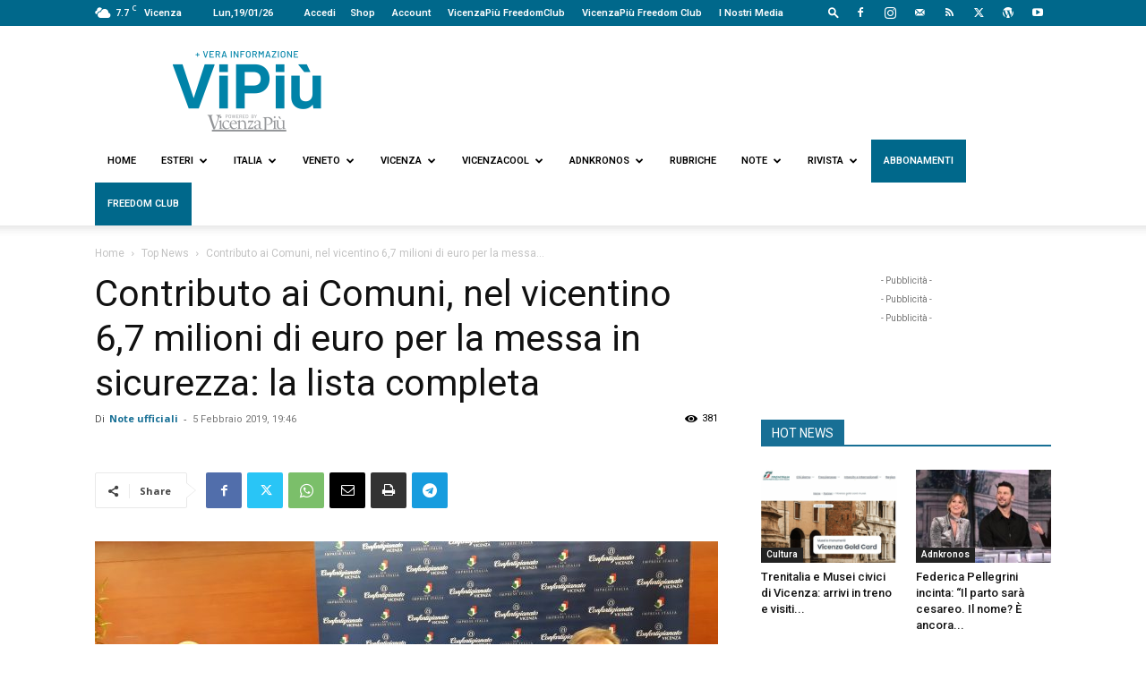

--- FILE ---
content_type: text/html; charset=UTF-8
request_url: https://www.vipiu.it/leggi/contributo-ai-comuni-nel-vicentino-67-milioni-di-euro-per-la-messa-in-sicurezza-la-lista-completa/
body_size: 46949
content:
<!doctype html >
<!--[if IE 8]>    <html class="ie8" lang="en"> <![endif]-->
<!--[if IE 9]>    <html class="ie9" lang="en"> <![endif]-->
<!--[if gt IE 8]><!--> <html lang="it-IT"> <!--<![endif]-->
<head>
    <title>Contributo ai Comuni, nel vicentino 6,7 milioni di euro per sicurezza</title>
    <meta charset="UTF-8" />
    <meta name="viewport" content="width=device-width, initial-scale=1.0">
    <link rel="pingback" href="https://www.vipiu.it/xmlrpc.php" />
    <meta name='robots' content='index, follow, max-image-preview:large, max-snippet:-1, max-video-preview:-1' />
	<style>img:is([sizes="auto" i], [sizes^="auto," i]) { contain-intrinsic-size: 3000px 1500px }</style>
	<link rel="icon" type="image/png" href="https://www.vipiu.it/wp-content/uploads/2021/08/ViPiù_logo_icona-1.png"><link rel="apple-touch-icon" sizes="76x76" href="https://www.vicenzapiu.com/wp-content/uploads/2020/08/ViPiù_logo_icona-1.png"/><link rel="apple-touch-icon" sizes="120x120" href="https://www.vicenzapiu.com/wp-content/uploads/2020/08/ViPiù_logo_icona-1.png"/><link rel="apple-touch-icon" sizes="152x152" href="https://www.vicenzapiu.com/wp-content/uploads/2020/08/ViPiù_logo_icona-1.png"/><link rel="apple-touch-icon" sizes="114x114" href="https://www.vicenzapiu.com/wp-content/uploads/2020/08/ViPiù_logo_icona-1.png"/><link rel="apple-touch-icon" sizes="144x144" href="https://www.vicenzapiu.com/wp-content/uploads/2020/08/ViPiù_logo_icona-1.png"/>
	<!-- This site is optimized with the Yoast SEO plugin v26.7 - https://yoast.com/wordpress/plugins/seo/ -->
	<meta name="description" content="Contributo ai Comuni, nel vicentino 6,7 milioni di euro per la messa in sicurezza: la lista completa" />
	<link rel="canonical" href="https://www.vipiu.it/leggi/contributo-ai-comuni-nel-vicentino-67-milioni-di-euro-per-la-messa-in-sicurezza-la-lista-completa/" />
	<meta property="og:locale" content="it_IT" />
	<meta property="og:type" content="article" />
	<meta property="og:title" content="Contributo ai Comuni, nel vicentino 6,7 milioni di euro per sicurezza" />
	<meta property="og:description" content="Contributo ai Comuni, nel vicentino 6,7 milioni di euro per la messa in sicurezza: la lista completa" />
	<meta property="og:url" content="https://www.vipiu.it/leggi/contributo-ai-comuni-nel-vicentino-67-milioni-di-euro-per-la-messa-in-sicurezza-la-lista-completa/" />
	<meta property="og:site_name" content="Vipiù" />
	<meta property="article:publisher" content="https://www.facebook.com/vipiuquotidianoweb" />
	<meta property="article:published_time" content="2019-02-05T18:46:07+00:00" />
	<meta property="article:modified_time" content="2019-02-05T21:50:36+00:00" />
	<meta property="og:image" content="https://www.vipiu.it/wp-content/uploads/2019/02/Conferenza-stampa-5-febbario-2019.jpg" />
	<meta property="og:image:width" content="3570" />
	<meta property="og:image:height" content="1780" />
	<meta property="og:image:type" content="image/jpeg" />
	<meta name="author" content="Note ufficiali" />
	<meta name="twitter:card" content="summary_large_image" />
	<meta name="twitter:creator" content="@ViPiu_it" />
	<meta name="twitter:site" content="@ViPiu_it" />
	<script type="application/ld+json" class="yoast-schema-graph">{"@context":"https://schema.org","@graph":[{"@type":"Article","@id":"https://www.vipiu.it/leggi/contributo-ai-comuni-nel-vicentino-67-milioni-di-euro-per-la-messa-in-sicurezza-la-lista-completa/#article","isPartOf":{"@id":"https://www.vipiu.it/leggi/contributo-ai-comuni-nel-vicentino-67-milioni-di-euro-per-la-messa-in-sicurezza-la-lista-completa/"},"author":{"name":"Note ufficiali","@id":"https://www.vipiu.it/#/schema/person/8d4fd7a26ebb2ffdf73585001346b0d7"},"headline":"Contributo ai Comuni, nel vicentino 6,7 milioni di euro per la messa in sicurezza: la lista completa","datePublished":"2019-02-05T18:46:07+00:00","dateModified":"2019-02-05T21:50:36+00:00","mainEntityOfPage":{"@id":"https://www.vipiu.it/leggi/contributo-ai-comuni-nel-vicentino-67-milioni-di-euro-per-la-messa-in-sicurezza-la-lista-completa/"},"wordCount":1089,"commentCount":0,"publisher":{"@id":"https://www.vipiu.it/#organization"},"image":{"@id":"https://www.vipiu.it/leggi/contributo-ai-comuni-nel-vicentino-67-milioni-di-euro-per-la-messa-in-sicurezza-la-lista-completa/#primaryimage"},"thumbnailUrl":"https://www.vipiu.it/wp-content/uploads/2019/02/Conferenza-stampa-5-febbario-2019.jpg","keywords":["Simone Manocchi","Agostino Bonomo","Confartigianato","Nerio Dalla Vecchia"],"articleSection":["Top News","Comuni","Veneto","Esteri"],"inLanguage":"it-IT"},{"@type":"WebPage","@id":"https://www.vipiu.it/leggi/contributo-ai-comuni-nel-vicentino-67-milioni-di-euro-per-la-messa-in-sicurezza-la-lista-completa/","url":"https://www.vipiu.it/leggi/contributo-ai-comuni-nel-vicentino-67-milioni-di-euro-per-la-messa-in-sicurezza-la-lista-completa/","name":"Contributo ai Comuni, nel vicentino 6,7 milioni di euro per sicurezza","isPartOf":{"@id":"https://www.vipiu.it/#website"},"primaryImageOfPage":{"@id":"https://www.vipiu.it/leggi/contributo-ai-comuni-nel-vicentino-67-milioni-di-euro-per-la-messa-in-sicurezza-la-lista-completa/#primaryimage"},"image":{"@id":"https://www.vipiu.it/leggi/contributo-ai-comuni-nel-vicentino-67-milioni-di-euro-per-la-messa-in-sicurezza-la-lista-completa/#primaryimage"},"thumbnailUrl":"https://www.vipiu.it/wp-content/uploads/2019/02/Conferenza-stampa-5-febbario-2019.jpg","datePublished":"2019-02-05T18:46:07+00:00","dateModified":"2019-02-05T21:50:36+00:00","description":"Contributo ai Comuni, nel vicentino 6,7 milioni di euro per la messa in sicurezza: la lista completa","breadcrumb":{"@id":"https://www.vipiu.it/leggi/contributo-ai-comuni-nel-vicentino-67-milioni-di-euro-per-la-messa-in-sicurezza-la-lista-completa/#breadcrumb"},"inLanguage":"it-IT","potentialAction":[{"@type":"ReadAction","target":["https://www.vipiu.it/leggi/contributo-ai-comuni-nel-vicentino-67-milioni-di-euro-per-la-messa-in-sicurezza-la-lista-completa/"]}]},{"@type":"ImageObject","inLanguage":"it-IT","@id":"https://www.vipiu.it/leggi/contributo-ai-comuni-nel-vicentino-67-milioni-di-euro-per-la-messa-in-sicurezza-la-lista-completa/#primaryimage","url":"https://www.vipiu.it/wp-content/uploads/2019/02/Conferenza-stampa-5-febbario-2019.jpg","contentUrl":"https://www.vipiu.it/wp-content/uploads/2019/02/Conferenza-stampa-5-febbario-2019.jpg","width":3570,"height":1780,"caption":"Confartigianato"},{"@type":"BreadcrumbList","@id":"https://www.vipiu.it/leggi/contributo-ai-comuni-nel-vicentino-67-milioni-di-euro-per-la-messa-in-sicurezza-la-lista-completa/#breadcrumb","itemListElement":[{"@type":"ListItem","position":1,"name":"Home","item":"https://www.vipiu.it/"},{"@type":"ListItem","position":2,"name":"Contributo ai Comuni, nel vicentino 6,7 milioni di euro per la messa in sicurezza: la lista completa"}]},{"@type":"WebSite","@id":"https://www.vipiu.it/#website","url":"https://www.vipiu.it/","name":"Vipiù","description":"Vera Informazione","publisher":{"@id":"https://www.vipiu.it/#organization"},"potentialAction":[{"@type":"SearchAction","target":{"@type":"EntryPoint","urlTemplate":"https://www.vipiu.it/?s={search_term_string}"},"query-input":{"@type":"PropertyValueSpecification","valueRequired":true,"valueName":"search_term_string"}}],"inLanguage":"it-IT"},{"@type":"Organization","@id":"https://www.vipiu.it/#organization","name":"Vipiu + vera informazione","url":"https://www.vipiu.it/","logo":{"@type":"ImageObject","inLanguage":"it-IT","@id":"https://www.vipiu.it/#/schema/logo/image/","url":"https://www.vipiu.it/wp-content/uploads/2021/08/ViPiù_logopayoff_vector_02_agosto-1-1.png","contentUrl":"https://www.vipiu.it/wp-content/uploads/2021/08/ViPiù_logopayoff_vector_02_agosto-1-1.png","width":1851,"height":768,"caption":"Vipiu + vera informazione"},"image":{"@id":"https://www.vipiu.it/#/schema/logo/image/"},"sameAs":["https://www.facebook.com/vipiuquotidianoweb","https://x.com/ViPiu_it","https://www.youtube.com/user/VicenzaPiu"]},{"@type":"Person","@id":"https://www.vipiu.it/#/schema/person/8d4fd7a26ebb2ffdf73585001346b0d7","name":"Note ufficiali","image":{"@type":"ImageObject","inLanguage":"it-IT","@id":"https://www.vipiu.it/#/schema/person/image/","url":"https://www.vipiu.it/wp-content/uploads/2021/12/scrittoio-96x96.jpg","contentUrl":"https://www.vipiu.it/wp-content/uploads/2021/12/scrittoio-96x96.jpg","caption":"Note ufficiali"},"url":"https://www.vipiu.it/leggi/author/note-ufficiali/"}]}</script>
	<!-- / Yoast SEO plugin. -->


<link rel='dns-prefetch' href='//fonts.googleapis.com' />
<link rel='dns-prefetch' href='//cdnjs.cloudflare.com' />
<link rel="alternate" type="application/rss+xml" title="Vipiù &raquo; Feed" href="https://www.vipiu.it/feed/" />
<link rel="alternate" type="application/rss+xml" title="Vipiù &raquo; Feed dei commenti" href="https://www.vipiu.it/comments/feed/" />
<script type="text/javascript">
/* <![CDATA[ */
window._wpemojiSettings = {"baseUrl":"https:\/\/s.w.org\/images\/core\/emoji\/16.0.1\/72x72\/","ext":".png","svgUrl":"https:\/\/s.w.org\/images\/core\/emoji\/16.0.1\/svg\/","svgExt":".svg","source":{"concatemoji":"https:\/\/www.vipiu.it\/wp-includes\/js\/wp-emoji-release.min.js?ver=6.8.3"}};
/*! This file is auto-generated */
!function(s,n){var o,i,e;function c(e){try{var t={supportTests:e,timestamp:(new Date).valueOf()};sessionStorage.setItem(o,JSON.stringify(t))}catch(e){}}function p(e,t,n){e.clearRect(0,0,e.canvas.width,e.canvas.height),e.fillText(t,0,0);var t=new Uint32Array(e.getImageData(0,0,e.canvas.width,e.canvas.height).data),a=(e.clearRect(0,0,e.canvas.width,e.canvas.height),e.fillText(n,0,0),new Uint32Array(e.getImageData(0,0,e.canvas.width,e.canvas.height).data));return t.every(function(e,t){return e===a[t]})}function u(e,t){e.clearRect(0,0,e.canvas.width,e.canvas.height),e.fillText(t,0,0);for(var n=e.getImageData(16,16,1,1),a=0;a<n.data.length;a++)if(0!==n.data[a])return!1;return!0}function f(e,t,n,a){switch(t){case"flag":return n(e,"\ud83c\udff3\ufe0f\u200d\u26a7\ufe0f","\ud83c\udff3\ufe0f\u200b\u26a7\ufe0f")?!1:!n(e,"\ud83c\udde8\ud83c\uddf6","\ud83c\udde8\u200b\ud83c\uddf6")&&!n(e,"\ud83c\udff4\udb40\udc67\udb40\udc62\udb40\udc65\udb40\udc6e\udb40\udc67\udb40\udc7f","\ud83c\udff4\u200b\udb40\udc67\u200b\udb40\udc62\u200b\udb40\udc65\u200b\udb40\udc6e\u200b\udb40\udc67\u200b\udb40\udc7f");case"emoji":return!a(e,"\ud83e\udedf")}return!1}function g(e,t,n,a){var r="undefined"!=typeof WorkerGlobalScope&&self instanceof WorkerGlobalScope?new OffscreenCanvas(300,150):s.createElement("canvas"),o=r.getContext("2d",{willReadFrequently:!0}),i=(o.textBaseline="top",o.font="600 32px Arial",{});return e.forEach(function(e){i[e]=t(o,e,n,a)}),i}function t(e){var t=s.createElement("script");t.src=e,t.defer=!0,s.head.appendChild(t)}"undefined"!=typeof Promise&&(o="wpEmojiSettingsSupports",i=["flag","emoji"],n.supports={everything:!0,everythingExceptFlag:!0},e=new Promise(function(e){s.addEventListener("DOMContentLoaded",e,{once:!0})}),new Promise(function(t){var n=function(){try{var e=JSON.parse(sessionStorage.getItem(o));if("object"==typeof e&&"number"==typeof e.timestamp&&(new Date).valueOf()<e.timestamp+604800&&"object"==typeof e.supportTests)return e.supportTests}catch(e){}return null}();if(!n){if("undefined"!=typeof Worker&&"undefined"!=typeof OffscreenCanvas&&"undefined"!=typeof URL&&URL.createObjectURL&&"undefined"!=typeof Blob)try{var e="postMessage("+g.toString()+"("+[JSON.stringify(i),f.toString(),p.toString(),u.toString()].join(",")+"));",a=new Blob([e],{type:"text/javascript"}),r=new Worker(URL.createObjectURL(a),{name:"wpTestEmojiSupports"});return void(r.onmessage=function(e){c(n=e.data),r.terminate(),t(n)})}catch(e){}c(n=g(i,f,p,u))}t(n)}).then(function(e){for(var t in e)n.supports[t]=e[t],n.supports.everything=n.supports.everything&&n.supports[t],"flag"!==t&&(n.supports.everythingExceptFlag=n.supports.everythingExceptFlag&&n.supports[t]);n.supports.everythingExceptFlag=n.supports.everythingExceptFlag&&!n.supports.flag,n.DOMReady=!1,n.readyCallback=function(){n.DOMReady=!0}}).then(function(){return e}).then(function(){var e;n.supports.everything||(n.readyCallback(),(e=n.source||{}).concatemoji?t(e.concatemoji):e.wpemoji&&e.twemoji&&(t(e.twemoji),t(e.wpemoji)))}))}((window,document),window._wpemojiSettings);
/* ]]> */
</script>
<style id='wp-emoji-styles-inline-css' type='text/css'>

	img.wp-smiley, img.emoji {
		display: inline !important;
		border: none !important;
		box-shadow: none !important;
		height: 1em !important;
		width: 1em !important;
		margin: 0 0.07em !important;
		vertical-align: -0.1em !important;
		background: none !important;
		padding: 0 !important;
	}
</style>
<link rel='stylesheet' id='wp-block-library-css' href='https://www.vipiu.it/wp-includes/css/dist/block-library/style.min.css?ver=6.8.3' type='text/css' media='all' />
<style id='classic-theme-styles-inline-css' type='text/css'>
/*! This file is auto-generated */
.wp-block-button__link{color:#fff;background-color:#32373c;border-radius:9999px;box-shadow:none;text-decoration:none;padding:calc(.667em + 2px) calc(1.333em + 2px);font-size:1.125em}.wp-block-file__button{background:#32373c;color:#fff;text-decoration:none}
</style>
<style id='global-styles-inline-css' type='text/css'>
:root{--wp--preset--aspect-ratio--square: 1;--wp--preset--aspect-ratio--4-3: 4/3;--wp--preset--aspect-ratio--3-4: 3/4;--wp--preset--aspect-ratio--3-2: 3/2;--wp--preset--aspect-ratio--2-3: 2/3;--wp--preset--aspect-ratio--16-9: 16/9;--wp--preset--aspect-ratio--9-16: 9/16;--wp--preset--color--black: #000000;--wp--preset--color--cyan-bluish-gray: #abb8c3;--wp--preset--color--white: #ffffff;--wp--preset--color--pale-pink: #f78da7;--wp--preset--color--vivid-red: #cf2e2e;--wp--preset--color--luminous-vivid-orange: #ff6900;--wp--preset--color--luminous-vivid-amber: #fcb900;--wp--preset--color--light-green-cyan: #7bdcb5;--wp--preset--color--vivid-green-cyan: #00d084;--wp--preset--color--pale-cyan-blue: #8ed1fc;--wp--preset--color--vivid-cyan-blue: #0693e3;--wp--preset--color--vivid-purple: #9b51e0;--wp--preset--gradient--vivid-cyan-blue-to-vivid-purple: linear-gradient(135deg,rgba(6,147,227,1) 0%,rgb(155,81,224) 100%);--wp--preset--gradient--light-green-cyan-to-vivid-green-cyan: linear-gradient(135deg,rgb(122,220,180) 0%,rgb(0,208,130) 100%);--wp--preset--gradient--luminous-vivid-amber-to-luminous-vivid-orange: linear-gradient(135deg,rgba(252,185,0,1) 0%,rgba(255,105,0,1) 100%);--wp--preset--gradient--luminous-vivid-orange-to-vivid-red: linear-gradient(135deg,rgba(255,105,0,1) 0%,rgb(207,46,46) 100%);--wp--preset--gradient--very-light-gray-to-cyan-bluish-gray: linear-gradient(135deg,rgb(238,238,238) 0%,rgb(169,184,195) 100%);--wp--preset--gradient--cool-to-warm-spectrum: linear-gradient(135deg,rgb(74,234,220) 0%,rgb(151,120,209) 20%,rgb(207,42,186) 40%,rgb(238,44,130) 60%,rgb(251,105,98) 80%,rgb(254,248,76) 100%);--wp--preset--gradient--blush-light-purple: linear-gradient(135deg,rgb(255,206,236) 0%,rgb(152,150,240) 100%);--wp--preset--gradient--blush-bordeaux: linear-gradient(135deg,rgb(254,205,165) 0%,rgb(254,45,45) 50%,rgb(107,0,62) 100%);--wp--preset--gradient--luminous-dusk: linear-gradient(135deg,rgb(255,203,112) 0%,rgb(199,81,192) 50%,rgb(65,88,208) 100%);--wp--preset--gradient--pale-ocean: linear-gradient(135deg,rgb(255,245,203) 0%,rgb(182,227,212) 50%,rgb(51,167,181) 100%);--wp--preset--gradient--electric-grass: linear-gradient(135deg,rgb(202,248,128) 0%,rgb(113,206,126) 100%);--wp--preset--gradient--midnight: linear-gradient(135deg,rgb(2,3,129) 0%,rgb(40,116,252) 100%);--wp--preset--font-size--small: 11px;--wp--preset--font-size--medium: 20px;--wp--preset--font-size--large: 32px;--wp--preset--font-size--x-large: 42px;--wp--preset--font-size--regular: 15px;--wp--preset--font-size--larger: 50px;--wp--preset--spacing--20: 0.44rem;--wp--preset--spacing--30: 0.67rem;--wp--preset--spacing--40: 1rem;--wp--preset--spacing--50: 1.5rem;--wp--preset--spacing--60: 2.25rem;--wp--preset--spacing--70: 3.38rem;--wp--preset--spacing--80: 5.06rem;--wp--preset--shadow--natural: 6px 6px 9px rgba(0, 0, 0, 0.2);--wp--preset--shadow--deep: 12px 12px 50px rgba(0, 0, 0, 0.4);--wp--preset--shadow--sharp: 6px 6px 0px rgba(0, 0, 0, 0.2);--wp--preset--shadow--outlined: 6px 6px 0px -3px rgba(255, 255, 255, 1), 6px 6px rgba(0, 0, 0, 1);--wp--preset--shadow--crisp: 6px 6px 0px rgba(0, 0, 0, 1);}:where(.is-layout-flex){gap: 0.5em;}:where(.is-layout-grid){gap: 0.5em;}body .is-layout-flex{display: flex;}.is-layout-flex{flex-wrap: wrap;align-items: center;}.is-layout-flex > :is(*, div){margin: 0;}body .is-layout-grid{display: grid;}.is-layout-grid > :is(*, div){margin: 0;}:where(.wp-block-columns.is-layout-flex){gap: 2em;}:where(.wp-block-columns.is-layout-grid){gap: 2em;}:where(.wp-block-post-template.is-layout-flex){gap: 1.25em;}:where(.wp-block-post-template.is-layout-grid){gap: 1.25em;}.has-black-color{color: var(--wp--preset--color--black) !important;}.has-cyan-bluish-gray-color{color: var(--wp--preset--color--cyan-bluish-gray) !important;}.has-white-color{color: var(--wp--preset--color--white) !important;}.has-pale-pink-color{color: var(--wp--preset--color--pale-pink) !important;}.has-vivid-red-color{color: var(--wp--preset--color--vivid-red) !important;}.has-luminous-vivid-orange-color{color: var(--wp--preset--color--luminous-vivid-orange) !important;}.has-luminous-vivid-amber-color{color: var(--wp--preset--color--luminous-vivid-amber) !important;}.has-light-green-cyan-color{color: var(--wp--preset--color--light-green-cyan) !important;}.has-vivid-green-cyan-color{color: var(--wp--preset--color--vivid-green-cyan) !important;}.has-pale-cyan-blue-color{color: var(--wp--preset--color--pale-cyan-blue) !important;}.has-vivid-cyan-blue-color{color: var(--wp--preset--color--vivid-cyan-blue) !important;}.has-vivid-purple-color{color: var(--wp--preset--color--vivid-purple) !important;}.has-black-background-color{background-color: var(--wp--preset--color--black) !important;}.has-cyan-bluish-gray-background-color{background-color: var(--wp--preset--color--cyan-bluish-gray) !important;}.has-white-background-color{background-color: var(--wp--preset--color--white) !important;}.has-pale-pink-background-color{background-color: var(--wp--preset--color--pale-pink) !important;}.has-vivid-red-background-color{background-color: var(--wp--preset--color--vivid-red) !important;}.has-luminous-vivid-orange-background-color{background-color: var(--wp--preset--color--luminous-vivid-orange) !important;}.has-luminous-vivid-amber-background-color{background-color: var(--wp--preset--color--luminous-vivid-amber) !important;}.has-light-green-cyan-background-color{background-color: var(--wp--preset--color--light-green-cyan) !important;}.has-vivid-green-cyan-background-color{background-color: var(--wp--preset--color--vivid-green-cyan) !important;}.has-pale-cyan-blue-background-color{background-color: var(--wp--preset--color--pale-cyan-blue) !important;}.has-vivid-cyan-blue-background-color{background-color: var(--wp--preset--color--vivid-cyan-blue) !important;}.has-vivid-purple-background-color{background-color: var(--wp--preset--color--vivid-purple) !important;}.has-black-border-color{border-color: var(--wp--preset--color--black) !important;}.has-cyan-bluish-gray-border-color{border-color: var(--wp--preset--color--cyan-bluish-gray) !important;}.has-white-border-color{border-color: var(--wp--preset--color--white) !important;}.has-pale-pink-border-color{border-color: var(--wp--preset--color--pale-pink) !important;}.has-vivid-red-border-color{border-color: var(--wp--preset--color--vivid-red) !important;}.has-luminous-vivid-orange-border-color{border-color: var(--wp--preset--color--luminous-vivid-orange) !important;}.has-luminous-vivid-amber-border-color{border-color: var(--wp--preset--color--luminous-vivid-amber) !important;}.has-light-green-cyan-border-color{border-color: var(--wp--preset--color--light-green-cyan) !important;}.has-vivid-green-cyan-border-color{border-color: var(--wp--preset--color--vivid-green-cyan) !important;}.has-pale-cyan-blue-border-color{border-color: var(--wp--preset--color--pale-cyan-blue) !important;}.has-vivid-cyan-blue-border-color{border-color: var(--wp--preset--color--vivid-cyan-blue) !important;}.has-vivid-purple-border-color{border-color: var(--wp--preset--color--vivid-purple) !important;}.has-vivid-cyan-blue-to-vivid-purple-gradient-background{background: var(--wp--preset--gradient--vivid-cyan-blue-to-vivid-purple) !important;}.has-light-green-cyan-to-vivid-green-cyan-gradient-background{background: var(--wp--preset--gradient--light-green-cyan-to-vivid-green-cyan) !important;}.has-luminous-vivid-amber-to-luminous-vivid-orange-gradient-background{background: var(--wp--preset--gradient--luminous-vivid-amber-to-luminous-vivid-orange) !important;}.has-luminous-vivid-orange-to-vivid-red-gradient-background{background: var(--wp--preset--gradient--luminous-vivid-orange-to-vivid-red) !important;}.has-very-light-gray-to-cyan-bluish-gray-gradient-background{background: var(--wp--preset--gradient--very-light-gray-to-cyan-bluish-gray) !important;}.has-cool-to-warm-spectrum-gradient-background{background: var(--wp--preset--gradient--cool-to-warm-spectrum) !important;}.has-blush-light-purple-gradient-background{background: var(--wp--preset--gradient--blush-light-purple) !important;}.has-blush-bordeaux-gradient-background{background: var(--wp--preset--gradient--blush-bordeaux) !important;}.has-luminous-dusk-gradient-background{background: var(--wp--preset--gradient--luminous-dusk) !important;}.has-pale-ocean-gradient-background{background: var(--wp--preset--gradient--pale-ocean) !important;}.has-electric-grass-gradient-background{background: var(--wp--preset--gradient--electric-grass) !important;}.has-midnight-gradient-background{background: var(--wp--preset--gradient--midnight) !important;}.has-small-font-size{font-size: var(--wp--preset--font-size--small) !important;}.has-medium-font-size{font-size: var(--wp--preset--font-size--medium) !important;}.has-large-font-size{font-size: var(--wp--preset--font-size--large) !important;}.has-x-large-font-size{font-size: var(--wp--preset--font-size--x-large) !important;}
:where(.wp-block-post-template.is-layout-flex){gap: 1.25em;}:where(.wp-block-post-template.is-layout-grid){gap: 1.25em;}
:where(.wp-block-columns.is-layout-flex){gap: 2em;}:where(.wp-block-columns.is-layout-grid){gap: 2em;}
:root :where(.wp-block-pullquote){font-size: 1.5em;line-height: 1.6;}
</style>
<link rel='stylesheet' id='contact-form-7-css' href='https://www.vipiu.it/wp-content/plugins/contact-form-7/includes/css/styles.css?ver=6.1.4' type='text/css' media='all' />
<link rel='stylesheet' id='td-plugin-multi-purpose-css' href='https://www.vipiu.it/wp-content/plugins/td-composer/td-multi-purpose/style.css?ver=7cd248d7ca13c255207c3f8b916c3f00' type='text/css' media='all' />
<link rel='stylesheet' id='google-fonts-style-css' href='https://fonts.googleapis.com/css?family=Roboto%3A400%2C600%2C700%7CRoboto+Condensed%3A400%7COpen+Sans%3A400%2C600%2C700%7CRoboto%3A400%2C600%2C500&#038;display=swap&#038;ver=12.7.3' type='text/css' media='all' />
<link rel='stylesheet' id='td-theme-css' href='https://www.vipiu.it/wp-content/themes/Newspaper/style.css?ver=12.7.3' type='text/css' media='all' />
<style id='td-theme-inline-css' type='text/css'>@media (max-width:767px){.td-header-desktop-wrap{display:none}}@media (min-width:767px){.td-header-mobile-wrap{display:none}}</style>
<link rel='stylesheet' id='td-theme-child-css' href='https://www.vipiu.it/wp-content/themes/Newspaper-child/style.css?ver=12.7.3c' type='text/css' media='all' />
<link rel='stylesheet' id='fontawesome-css' href='https://cdnjs.cloudflare.com/ajax/libs/font-awesome/6.5.1/css/all.min.css?ver=6.5.1' type='text/css' media='all' />
<link rel='stylesheet' id='td-legacy-framework-front-style-css' href='https://www.vipiu.it/wp-content/plugins/td-composer/legacy/Newspaper/assets/css/td_legacy_main.css?ver=7cd248d7ca13c255207c3f8b916c3f00' type='text/css' media='all' />
<link rel='stylesheet' id='td-standard-pack-framework-front-style-css' href='https://www.vipiu.it/wp-content/plugins/td-standard-pack/Newspaper/assets/css/td_standard_pack_main.css?ver=c12e6da63ed2f212e87e44e5e9b9a302' type='text/css' media='all' />
<script type="text/javascript" src="https://www.vipiu.it/wp-includes/js/jquery/jquery.min.js?ver=3.7.1" id="jquery-core-js"></script>
<script type="text/javascript" src="https://www.vipiu.it/wp-includes/js/jquery/jquery-migrate.min.js?ver=3.4.1" id="jquery-migrate-js"></script>
<link rel="https://api.w.org/" href="https://www.vipiu.it/wp-json/" /><link rel="alternate" title="JSON" type="application/json" href="https://www.vipiu.it/wp-json/wp/v2/posts/26847" /><link rel="EditURI" type="application/rsd+xml" title="RSD" href="https://www.vipiu.it/xmlrpc.php?rsd" />
<meta name="generator" content="WordPress 6.8.3" />
<link rel='shortlink' href='https://www.vipiu.it/?p=26847' />
<link rel="alternate" title="oEmbed (JSON)" type="application/json+oembed" href="https://www.vipiu.it/wp-json/oembed/1.0/embed?url=https%3A%2F%2Fwww.vipiu.it%2Fleggi%2Fcontributo-ai-comuni-nel-vicentino-67-milioni-di-euro-per-la-messa-in-sicurezza-la-lista-completa%2F" />
<link rel="alternate" title="oEmbed (XML)" type="text/xml+oembed" href="https://www.vipiu.it/wp-json/oembed/1.0/embed?url=https%3A%2F%2Fwww.vipiu.it%2Fleggi%2Fcontributo-ai-comuni-nel-vicentino-67-milioni-di-euro-per-la-messa-in-sicurezza-la-lista-completa%2F&#038;format=xml" />
<!-- This site is embedding videos using the Videojs HTML5 Player plugin v1.1.13 - http://wphowto.net/videojs-html5-player-for-wordpress-757 --><style type="text/css">.recentcomments a{display:inline !important;padding:0 !important;margin:0 !important;}</style>
<!-- JS generated by theme -->

<script type="text/javascript" id="td-generated-header-js">
    
    

	    var tdBlocksArray = []; //here we store all the items for the current page

	    // td_block class - each ajax block uses a object of this class for requests
	    function tdBlock() {
		    this.id = '';
		    this.block_type = 1; //block type id (1-234 etc)
		    this.atts = '';
		    this.td_column_number = '';
		    this.td_current_page = 1; //
		    this.post_count = 0; //from wp
		    this.found_posts = 0; //from wp
		    this.max_num_pages = 0; //from wp
		    this.td_filter_value = ''; //current live filter value
		    this.is_ajax_running = false;
		    this.td_user_action = ''; // load more or infinite loader (used by the animation)
		    this.header_color = '';
		    this.ajax_pagination_infinite_stop = ''; //show load more at page x
	    }

        // td_js_generator - mini detector
        ( function () {
            var htmlTag = document.getElementsByTagName("html")[0];

	        if ( navigator.userAgent.indexOf("MSIE 10.0") > -1 ) {
                htmlTag.className += ' ie10';
            }

            if ( !!navigator.userAgent.match(/Trident.*rv\:11\./) ) {
                htmlTag.className += ' ie11';
            }

	        if ( navigator.userAgent.indexOf("Edge") > -1 ) {
                htmlTag.className += ' ieEdge';
            }

            if ( /(iPad|iPhone|iPod)/g.test(navigator.userAgent) ) {
                htmlTag.className += ' td-md-is-ios';
            }

            var user_agent = navigator.userAgent.toLowerCase();
            if ( user_agent.indexOf("android") > -1 ) {
                htmlTag.className += ' td-md-is-android';
            }

            if ( -1 !== navigator.userAgent.indexOf('Mac OS X')  ) {
                htmlTag.className += ' td-md-is-os-x';
            }

            if ( /chrom(e|ium)/.test(navigator.userAgent.toLowerCase()) ) {
               htmlTag.className += ' td-md-is-chrome';
            }

            if ( -1 !== navigator.userAgent.indexOf('Firefox') ) {
                htmlTag.className += ' td-md-is-firefox';
            }

            if ( -1 !== navigator.userAgent.indexOf('Safari') && -1 === navigator.userAgent.indexOf('Chrome') ) {
                htmlTag.className += ' td-md-is-safari';
            }

            if( -1 !== navigator.userAgent.indexOf('IEMobile') ){
                htmlTag.className += ' td-md-is-iemobile';
            }

        })();

        var tdLocalCache = {};

        ( function () {
            "use strict";

            tdLocalCache = {
                data: {},
                remove: function (resource_id) {
                    delete tdLocalCache.data[resource_id];
                },
                exist: function (resource_id) {
                    return tdLocalCache.data.hasOwnProperty(resource_id) && tdLocalCache.data[resource_id] !== null;
                },
                get: function (resource_id) {
                    return tdLocalCache.data[resource_id];
                },
                set: function (resource_id, cachedData) {
                    tdLocalCache.remove(resource_id);
                    tdLocalCache.data[resource_id] = cachedData;
                }
            };
        })();

    
    
var td_viewport_interval_list=[{"limitBottom":767,"sidebarWidth":228},{"limitBottom":1018,"sidebarWidth":300},{"limitBottom":1140,"sidebarWidth":324}];
var td_animation_stack_effect="type1";
var tds_animation_stack=true;
var td_animation_stack_specific_selectors=".entry-thumb, img[class*=\"wp-image-\"], a.td-sml-link-to-image > img, .td-lazy-img";
var td_animation_stack_general_selectors=".td-animation-stack .entry-thumb, .post .entry-thumb, .post img[class*=\"wp-image-\"], .post a.td-sml-link-to-image > img, .td-animation-stack .td-lazy-img";
var tds_video_lazy="enabled";
var tdc_is_installed="yes";
var tdc_domain_active=false;
var td_ajax_url="https:\/\/www.vipiu.it\/wp-admin\/admin-ajax.php?td_theme_name=Newspaper&v=12.7.3";
var td_get_template_directory_uri="https:\/\/www.vipiu.it\/wp-content\/plugins\/td-composer\/legacy\/common";
var tds_snap_menu="";
var tds_logo_on_sticky="show_header_logo";
var tds_header_style="";
var td_please_wait="Per favore attendi...";
var td_email_user_pass_incorrect="Utente o password errata!";
var td_email_user_incorrect="Email o Username errati!";
var td_email_incorrect="Email non corretta!";
var td_user_incorrect="Username incorrect!";
var td_email_user_empty="Email or username empty!";
var td_pass_empty="Pass empty!";
var td_pass_pattern_incorrect="Invalid Pass Pattern!";
var td_retype_pass_incorrect="Retyped Pass incorrect!";
var tds_more_articles_on_post_enable="";
var tds_more_articles_on_post_time_to_wait="";
var tds_more_articles_on_post_pages_distance_from_top=400;
var tds_captcha="";
var tds_theme_color_site_wide="#186f95";
var tds_smart_sidebar="enabled";
var tdThemeName="Newspaper";
var tdThemeNameWl="Newspaper";
var td_magnific_popup_translation_tPrev="Precedente (Freccia Sinistra)";
var td_magnific_popup_translation_tNext="Successivo (tasto freccia destra)";
var td_magnific_popup_translation_tCounter="%curr% di %total%";
var td_magnific_popup_translation_ajax_tError="Il contenuto di %url% non pu\u00f2 essere caricato.";
var td_magnific_popup_translation_image_tError="L'immagine #%curr% non pu\u00f2 essere caricata";
var tdBlockNonce="529158e13e";
var tdMobileMenu="enabled";
var tdMobileSearch="enabled";
var tdDateNamesI18n={"month_names":["Gennaio","Febbraio","Marzo","Aprile","Maggio","Giugno","Luglio","Agosto","Settembre","Ottobre","Novembre","Dicembre"],"month_names_short":["Gen","Feb","Mar","Apr","Mag","Giu","Lug","Ago","Set","Ott","Nov","Dic"],"day_names":["domenica","luned\u00ec","marted\u00ec","mercoled\u00ec","gioved\u00ec","venerd\u00ec","sabato"],"day_names_short":["Dom","Lun","Mar","Mer","Gio","Ven","Sab"]};
var tdb_modal_confirm="Save";
var tdb_modal_cancel="Cancel";
var tdb_modal_confirm_alt="Yes";
var tdb_modal_cancel_alt="No";
var td_deploy_mode="deploy";
var td_ad_background_click_link="";
var td_ad_background_click_target="_blank";
</script>


<!-- Header style compiled by theme -->

<style>.td-page-content .widgettitle{color:#fff}ul.sf-menu>.menu-item>a{font-family:Roboto;font-size:11px;font-weight:600}.sf-menu ul .menu-item a{font-family:Roboto;font-weight:600}.td-mobile-content .td-mobile-main-menu>li>a{font-family:Roboto}.td-mobile-content .sub-menu a{font-family:Roboto}.td-header-wrap .td-logo-text-container .td-logo-text{font-weight:600}.td-header-wrap .td-logo-text-container .td-tagline-text{font-weight:600}#td-mobile-nav,#td-mobile-nav .wpb_button,.td-search-wrap-mob{font-family:Roboto}body,p{font-weight:normal}:root{--td_theme_color:#186f95;--td_slider_text:rgba(24,111,149,0.7);--td_header_color:#186f95;--td_mobile_menu_color:#00688b;--td_mobile_gradient_one_mob:#000000;--td_mobile_gradient_two_mob:#00688b;--td_page_title_color:#176f95;--td_page_h_color:#176f95;--td_login_gradient_one:rgba(0,0,0,0.8);--td_login_gradient_two:#176f95}.td-header-style-12 .td-header-menu-wrap-full,.td-header-style-12 .td-affix,.td-grid-style-1.td-hover-1 .td-big-grid-post:hover .td-post-category,.td-grid-style-5.td-hover-1 .td-big-grid-post:hover .td-post-category,.td_category_template_3 .td-current-sub-category,.td_category_template_8 .td-category-header .td-category a.td-current-sub-category,.td_category_template_4 .td-category-siblings .td-category a:hover,.td_block_big_grid_9.td-grid-style-1 .td-post-category,.td_block_big_grid_9.td-grid-style-5 .td-post-category,.td-grid-style-6.td-hover-1 .td-module-thumb:after,.tdm-menu-active-style5 .td-header-menu-wrap .sf-menu>.current-menu-item>a,.tdm-menu-active-style5 .td-header-menu-wrap .sf-menu>.current-menu-ancestor>a,.tdm-menu-active-style5 .td-header-menu-wrap .sf-menu>.current-category-ancestor>a,.tdm-menu-active-style5 .td-header-menu-wrap .sf-menu>li>a:hover,.tdm-menu-active-style5 .td-header-menu-wrap .sf-menu>.sfHover>a{background-color:#186f95}.td_mega_menu_sub_cats .cur-sub-cat,.td-mega-span h3 a:hover,.td_mod_mega_menu:hover .entry-title a,.header-search-wrap .result-msg a:hover,.td-header-top-menu .td-drop-down-search .td_module_wrap:hover .entry-title a,.td-header-top-menu .td-icon-search:hover,.td-header-wrap .result-msg a:hover,.top-header-menu li a:hover,.top-header-menu .current-menu-item>a,.top-header-menu .current-menu-ancestor>a,.top-header-menu .current-category-ancestor>a,.td-social-icon-wrap>a:hover,.td-header-sp-top-widget .td-social-icon-wrap a:hover,.td_mod_related_posts:hover h3>a,.td-post-template-11 .td-related-title .td-related-left:hover,.td-post-template-11 .td-related-title .td-related-right:hover,.td-post-template-11 .td-related-title .td-cur-simple-item,.td-post-template-11 .td_block_related_posts .td-next-prev-wrap a:hover,.td-category-header .td-pulldown-category-filter-link:hover,.td-category-siblings .td-subcat-dropdown a:hover,.td-category-siblings .td-subcat-dropdown a.td-current-sub-category,.footer-text-wrap .footer-email-wrap a,.footer-social-wrap a:hover,.td_module_17 .td-read-more a:hover,.td_module_18 .td-read-more a:hover,.td_module_19 .td-post-author-name a:hover,.td-pulldown-syle-2 .td-subcat-dropdown:hover .td-subcat-more span,.td-pulldown-syle-2 .td-subcat-dropdown:hover .td-subcat-more i,.td-pulldown-syle-3 .td-subcat-dropdown:hover .td-subcat-more span,.td-pulldown-syle-3 .td-subcat-dropdown:hover .td-subcat-more i,.tdm-menu-active-style3 .tdm-header.td-header-wrap .sf-menu>.current-category-ancestor>a,.tdm-menu-active-style3 .tdm-header.td-header-wrap .sf-menu>.current-menu-ancestor>a,.tdm-menu-active-style3 .tdm-header.td-header-wrap .sf-menu>.current-menu-item>a,.tdm-menu-active-style3 .tdm-header.td-header-wrap .sf-menu>.sfHover>a,.tdm-menu-active-style3 .tdm-header.td-header-wrap .sf-menu>li>a:hover{color:#186f95}.td-mega-menu-page .wpb_content_element ul li a:hover,.td-theme-wrap .td-aj-search-results .td_module_wrap:hover .entry-title a,.td-theme-wrap .header-search-wrap .result-msg a:hover{color:#186f95!important}.td_category_template_8 .td-category-header .td-category a.td-current-sub-category,.td_category_template_4 .td-category-siblings .td-category a:hover,.tdm-menu-active-style4 .tdm-header .sf-menu>.current-menu-item>a,.tdm-menu-active-style4 .tdm-header .sf-menu>.current-menu-ancestor>a,.tdm-menu-active-style4 .tdm-header .sf-menu>.current-category-ancestor>a,.tdm-menu-active-style4 .tdm-header .sf-menu>li>a:hover,.tdm-menu-active-style4 .tdm-header .sf-menu>.sfHover>a{border-color:#186f95}.td-header-wrap .td-header-top-menu-full,.td-header-wrap .top-header-menu .sub-menu,.tdm-header-style-1.td-header-wrap .td-header-top-menu-full,.tdm-header-style-1.td-header-wrap .top-header-menu .sub-menu,.tdm-header-style-2.td-header-wrap .td-header-top-menu-full,.tdm-header-style-2.td-header-wrap .top-header-menu .sub-menu,.tdm-header-style-3.td-header-wrap .td-header-top-menu-full,.tdm-header-style-3.td-header-wrap .top-header-menu .sub-menu{background-color:#00688b}.td-header-style-8 .td-header-top-menu-full{background-color:transparent}.td-header-style-8 .td-header-top-menu-full .td-header-top-menu{background-color:#00688b;padding-left:15px;padding-right:15px}.td-header-wrap .td-header-top-menu-full .td-header-top-menu,.td-header-wrap .td-header-top-menu-full{border-bottom:none}.td-header-top-menu,.td-header-top-menu a,.td-header-wrap .td-header-top-menu-full .td-header-top-menu,.td-header-wrap .td-header-top-menu-full a,.td-header-style-8 .td-header-top-menu,.td-header-style-8 .td-header-top-menu a,.td-header-top-menu .td-drop-down-search .entry-title a{color:#ffffff}.top-header-menu .current-menu-item>a,.top-header-menu .current-menu-ancestor>a,.top-header-menu .current-category-ancestor>a,.top-header-menu li a:hover,.td-header-sp-top-widget .td-icon-search:hover{color:#ffffff}.td-header-wrap .td-header-sp-top-widget .td-icon-font,.td-header-style-7 .td-header-top-menu .td-social-icon-wrap .td-icon-font{color:#ffffff}.td-header-wrap .td-header-sp-top-widget i.td-icon-font:hover{color:#ffffff}ul.sf-menu>.td-menu-item>a,.td-theme-wrap .td-header-menu-social{font-family:Roboto;font-size:11px;font-weight:600}.sf-menu ul .td-menu-item a{font-family:Roboto;font-weight:600}.td-header-bg:before{background-size:auto}.td-footer-wrapper,.td-footer-wrapper .td_block_template_7 .td-block-title>*,.td-footer-wrapper .td_block_template_17 .td-block-title,.td-footer-wrapper .td-block-title-wrap .td-wrapper-pulldown-filter{background-color:#186f95}.td-sub-footer-container,.td-subfooter-menu li a{color:#ffffff}.td-footer-wrapper::before{background-size:cover}.td-footer-wrapper::before{background-position:center center}.td-footer-wrapper::before{opacity:0.1}.td-module-meta-info .td-post-author-name a{color:#176f95}.td-post-content h1,.td-post-content h2,.td-post-content h3,.td-post-content h4,.td-post-content h5,.td-post-content h6{color:#176f95}.post blockquote p,.page blockquote p{color:#176f95}.post .td_quote_box,.page .td_quote_box{border-color:#176f95}.block-title>span,.block-title>a,.widgettitle,body .td-trending-now-title,.wpb_tabs li a,.vc_tta-container .vc_tta-color-grey.vc_tta-tabs-position-top.vc_tta-style-classic .vc_tta-tabs-container .vc_tta-tab>a,.td-theme-wrap .td-related-title a,.woocommerce div.product .woocommerce-tabs ul.tabs li a,.woocommerce .product .products h2:not(.woocommerce-loop-product__title),.td-theme-wrap .td-block-title{font-family:Roboto}.td_module_wrap .td-post-author-name a{font-family:Roboto}.td-post-date .entry-date{font-family:Roboto}.td-module-comments a,.td-post-views span,.td-post-comments a{font-family:Roboto}.td-big-grid-meta .td-post-category,.td_module_wrap .td-post-category,.td-module-image .td-post-category{font-family:Roboto}.top-header-menu>li>a,.td-weather-top-widget .td-weather-now .td-big-degrees,.td-weather-top-widget .td-weather-header .td-weather-city,.td-header-sp-top-menu .td_data_time{font-family:Roboto;font-weight:600}.top-header-menu .menu-item-has-children li a{font-family:Roboto;font-weight:600}.td_mod_mega_menu .item-details a{font-family:Roboto;font-weight:600}.td_mega_menu_sub_cats .block-mega-child-cats a{font-family:Roboto;font-weight:600}.td-subcat-filter .td-subcat-dropdown a,.td-subcat-filter .td-subcat-list a,.td-subcat-filter .td-subcat-dropdown span{font-family:Roboto}.td-excerpt,.td_module_14 .td-excerpt{font-family:Roboto}.td_module_wrap .td-module-title{font-family:Roboto}.td_module_1 .td-module-title{font-family:Roboto}.td_module_2 .td-module-title{font-family:Roboto}.td_module_3 .td-module-title{font-family:Roboto}.td_module_4 .td-module-title{font-family:Roboto}.td_module_5 .td-module-title{font-family:Roboto}.td_module_6 .td-module-title{font-family:Roboto}.td_module_7 .td-module-title{font-family:Roboto}.td_module_8 .td-module-title{font-family:Roboto}.td_module_9 .td-module-title{font-family:Roboto}.td_module_10 .td-module-title{font-family:Roboto}.td_module_11 .td-module-title{font-family:Roboto}.td_module_14 .td-module-title{font-family:Roboto}.post .td-post-header .entry-title{font-family:Roboto}.footer-text-wrap{font-family:"Roboto Condensed"}.td-sub-footer-copy{font-family:Roboto}.td-sub-footer-menu ul li a{font-family:Roboto}.entry-crumbs a,.entry-crumbs span,#bbpress-forums .bbp-breadcrumb a,#bbpress-forums .bbp-breadcrumb .bbp-breadcrumb-current{font-family:Roboto}.td-trending-now-display-area .entry-title{font-family:Roboto}.page-nav a,.page-nav span{font-family:Roboto}#td-outer-wrap span.dropcap,#td-outer-wrap p.has-drop-cap:not(:focus)::first-letter{font-family:Roboto}.widget_archive a,.widget_calendar,.widget_categories a,.widget_nav_menu a,.widget_meta a,.widget_pages a,.widget_recent_comments a,.widget_recent_entries a,.widget_text .textwidget,.widget_tag_cloud a,.widget_search input,.woocommerce .product-categories a,.widget_display_forums a,.widget_display_replies a,.widget_display_topics a,.widget_display_views a,.widget_display_stats{font-family:Roboto}input[type="submit"],.td-read-more a,.vc_btn,.woocommerce a.button,.woocommerce button.button,.woocommerce #respond input#submit{font-family:Roboto}.woocommerce .product a .woocommerce-loop-product__title,.woocommerce .widget.woocommerce .product_list_widget a,.woocommerce-cart .woocommerce .product-name a{font-family:Roboto}.woocommerce .product .summary .product_title{font-family:Roboto}.category .td-category a{font-family:Roboto}.td-page-content .widgettitle{color:#fff}ul.sf-menu>.menu-item>a{font-family:Roboto;font-size:11px;font-weight:600}.sf-menu ul .menu-item a{font-family:Roboto;font-weight:600}.td-mobile-content .td-mobile-main-menu>li>a{font-family:Roboto}.td-mobile-content .sub-menu a{font-family:Roboto}.td-header-wrap .td-logo-text-container .td-logo-text{font-weight:600}.td-header-wrap .td-logo-text-container .td-tagline-text{font-weight:600}#td-mobile-nav,#td-mobile-nav .wpb_button,.td-search-wrap-mob{font-family:Roboto}body,p{font-weight:normal}:root{--td_theme_color:#186f95;--td_slider_text:rgba(24,111,149,0.7);--td_header_color:#186f95;--td_mobile_menu_color:#00688b;--td_mobile_gradient_one_mob:#000000;--td_mobile_gradient_two_mob:#00688b;--td_page_title_color:#176f95;--td_page_h_color:#176f95;--td_login_gradient_one:rgba(0,0,0,0.8);--td_login_gradient_two:#176f95}.td-header-style-12 .td-header-menu-wrap-full,.td-header-style-12 .td-affix,.td-grid-style-1.td-hover-1 .td-big-grid-post:hover .td-post-category,.td-grid-style-5.td-hover-1 .td-big-grid-post:hover .td-post-category,.td_category_template_3 .td-current-sub-category,.td_category_template_8 .td-category-header .td-category a.td-current-sub-category,.td_category_template_4 .td-category-siblings .td-category a:hover,.td_block_big_grid_9.td-grid-style-1 .td-post-category,.td_block_big_grid_9.td-grid-style-5 .td-post-category,.td-grid-style-6.td-hover-1 .td-module-thumb:after,.tdm-menu-active-style5 .td-header-menu-wrap .sf-menu>.current-menu-item>a,.tdm-menu-active-style5 .td-header-menu-wrap .sf-menu>.current-menu-ancestor>a,.tdm-menu-active-style5 .td-header-menu-wrap .sf-menu>.current-category-ancestor>a,.tdm-menu-active-style5 .td-header-menu-wrap .sf-menu>li>a:hover,.tdm-menu-active-style5 .td-header-menu-wrap .sf-menu>.sfHover>a{background-color:#186f95}.td_mega_menu_sub_cats .cur-sub-cat,.td-mega-span h3 a:hover,.td_mod_mega_menu:hover .entry-title a,.header-search-wrap .result-msg a:hover,.td-header-top-menu .td-drop-down-search .td_module_wrap:hover .entry-title a,.td-header-top-menu .td-icon-search:hover,.td-header-wrap .result-msg a:hover,.top-header-menu li a:hover,.top-header-menu .current-menu-item>a,.top-header-menu .current-menu-ancestor>a,.top-header-menu .current-category-ancestor>a,.td-social-icon-wrap>a:hover,.td-header-sp-top-widget .td-social-icon-wrap a:hover,.td_mod_related_posts:hover h3>a,.td-post-template-11 .td-related-title .td-related-left:hover,.td-post-template-11 .td-related-title .td-related-right:hover,.td-post-template-11 .td-related-title .td-cur-simple-item,.td-post-template-11 .td_block_related_posts .td-next-prev-wrap a:hover,.td-category-header .td-pulldown-category-filter-link:hover,.td-category-siblings .td-subcat-dropdown a:hover,.td-category-siblings .td-subcat-dropdown a.td-current-sub-category,.footer-text-wrap .footer-email-wrap a,.footer-social-wrap a:hover,.td_module_17 .td-read-more a:hover,.td_module_18 .td-read-more a:hover,.td_module_19 .td-post-author-name a:hover,.td-pulldown-syle-2 .td-subcat-dropdown:hover .td-subcat-more span,.td-pulldown-syle-2 .td-subcat-dropdown:hover .td-subcat-more i,.td-pulldown-syle-3 .td-subcat-dropdown:hover .td-subcat-more span,.td-pulldown-syle-3 .td-subcat-dropdown:hover .td-subcat-more i,.tdm-menu-active-style3 .tdm-header.td-header-wrap .sf-menu>.current-category-ancestor>a,.tdm-menu-active-style3 .tdm-header.td-header-wrap .sf-menu>.current-menu-ancestor>a,.tdm-menu-active-style3 .tdm-header.td-header-wrap .sf-menu>.current-menu-item>a,.tdm-menu-active-style3 .tdm-header.td-header-wrap .sf-menu>.sfHover>a,.tdm-menu-active-style3 .tdm-header.td-header-wrap .sf-menu>li>a:hover{color:#186f95}.td-mega-menu-page .wpb_content_element ul li a:hover,.td-theme-wrap .td-aj-search-results .td_module_wrap:hover .entry-title a,.td-theme-wrap .header-search-wrap .result-msg a:hover{color:#186f95!important}.td_category_template_8 .td-category-header .td-category a.td-current-sub-category,.td_category_template_4 .td-category-siblings .td-category a:hover,.tdm-menu-active-style4 .tdm-header .sf-menu>.current-menu-item>a,.tdm-menu-active-style4 .tdm-header .sf-menu>.current-menu-ancestor>a,.tdm-menu-active-style4 .tdm-header .sf-menu>.current-category-ancestor>a,.tdm-menu-active-style4 .tdm-header .sf-menu>li>a:hover,.tdm-menu-active-style4 .tdm-header .sf-menu>.sfHover>a{border-color:#186f95}.td-header-wrap .td-header-top-menu-full,.td-header-wrap .top-header-menu .sub-menu,.tdm-header-style-1.td-header-wrap .td-header-top-menu-full,.tdm-header-style-1.td-header-wrap .top-header-menu .sub-menu,.tdm-header-style-2.td-header-wrap .td-header-top-menu-full,.tdm-header-style-2.td-header-wrap .top-header-menu .sub-menu,.tdm-header-style-3.td-header-wrap .td-header-top-menu-full,.tdm-header-style-3.td-header-wrap .top-header-menu .sub-menu{background-color:#00688b}.td-header-style-8 .td-header-top-menu-full{background-color:transparent}.td-header-style-8 .td-header-top-menu-full .td-header-top-menu{background-color:#00688b;padding-left:15px;padding-right:15px}.td-header-wrap .td-header-top-menu-full .td-header-top-menu,.td-header-wrap .td-header-top-menu-full{border-bottom:none}.td-header-top-menu,.td-header-top-menu a,.td-header-wrap .td-header-top-menu-full .td-header-top-menu,.td-header-wrap .td-header-top-menu-full a,.td-header-style-8 .td-header-top-menu,.td-header-style-8 .td-header-top-menu a,.td-header-top-menu .td-drop-down-search .entry-title a{color:#ffffff}.top-header-menu .current-menu-item>a,.top-header-menu .current-menu-ancestor>a,.top-header-menu .current-category-ancestor>a,.top-header-menu li a:hover,.td-header-sp-top-widget .td-icon-search:hover{color:#ffffff}.td-header-wrap .td-header-sp-top-widget .td-icon-font,.td-header-style-7 .td-header-top-menu .td-social-icon-wrap .td-icon-font{color:#ffffff}.td-header-wrap .td-header-sp-top-widget i.td-icon-font:hover{color:#ffffff}ul.sf-menu>.td-menu-item>a,.td-theme-wrap .td-header-menu-social{font-family:Roboto;font-size:11px;font-weight:600}.sf-menu ul .td-menu-item a{font-family:Roboto;font-weight:600}.td-header-bg:before{background-size:auto}.td-footer-wrapper,.td-footer-wrapper .td_block_template_7 .td-block-title>*,.td-footer-wrapper .td_block_template_17 .td-block-title,.td-footer-wrapper .td-block-title-wrap .td-wrapper-pulldown-filter{background-color:#186f95}.td-sub-footer-container,.td-subfooter-menu li a{color:#ffffff}.td-footer-wrapper::before{background-size:cover}.td-footer-wrapper::before{background-position:center center}.td-footer-wrapper::before{opacity:0.1}.td-module-meta-info .td-post-author-name a{color:#176f95}.td-post-content h1,.td-post-content h2,.td-post-content h3,.td-post-content h4,.td-post-content h5,.td-post-content h6{color:#176f95}.post blockquote p,.page blockquote p{color:#176f95}.post .td_quote_box,.page .td_quote_box{border-color:#176f95}.block-title>span,.block-title>a,.widgettitle,body .td-trending-now-title,.wpb_tabs li a,.vc_tta-container .vc_tta-color-grey.vc_tta-tabs-position-top.vc_tta-style-classic .vc_tta-tabs-container .vc_tta-tab>a,.td-theme-wrap .td-related-title a,.woocommerce div.product .woocommerce-tabs ul.tabs li a,.woocommerce .product .products h2:not(.woocommerce-loop-product__title),.td-theme-wrap .td-block-title{font-family:Roboto}.td_module_wrap .td-post-author-name a{font-family:Roboto}.td-post-date .entry-date{font-family:Roboto}.td-module-comments a,.td-post-views span,.td-post-comments a{font-family:Roboto}.td-big-grid-meta .td-post-category,.td_module_wrap .td-post-category,.td-module-image .td-post-category{font-family:Roboto}.top-header-menu>li>a,.td-weather-top-widget .td-weather-now .td-big-degrees,.td-weather-top-widget .td-weather-header .td-weather-city,.td-header-sp-top-menu .td_data_time{font-family:Roboto;font-weight:600}.top-header-menu .menu-item-has-children li a{font-family:Roboto;font-weight:600}.td_mod_mega_menu .item-details a{font-family:Roboto;font-weight:600}.td_mega_menu_sub_cats .block-mega-child-cats a{font-family:Roboto;font-weight:600}.td-subcat-filter .td-subcat-dropdown a,.td-subcat-filter .td-subcat-list a,.td-subcat-filter .td-subcat-dropdown span{font-family:Roboto}.td-excerpt,.td_module_14 .td-excerpt{font-family:Roboto}.td_module_wrap .td-module-title{font-family:Roboto}.td_module_1 .td-module-title{font-family:Roboto}.td_module_2 .td-module-title{font-family:Roboto}.td_module_3 .td-module-title{font-family:Roboto}.td_module_4 .td-module-title{font-family:Roboto}.td_module_5 .td-module-title{font-family:Roboto}.td_module_6 .td-module-title{font-family:Roboto}.td_module_7 .td-module-title{font-family:Roboto}.td_module_8 .td-module-title{font-family:Roboto}.td_module_9 .td-module-title{font-family:Roboto}.td_module_10 .td-module-title{font-family:Roboto}.td_module_11 .td-module-title{font-family:Roboto}.td_module_14 .td-module-title{font-family:Roboto}.post .td-post-header .entry-title{font-family:Roboto}.footer-text-wrap{font-family:"Roboto Condensed"}.td-sub-footer-copy{font-family:Roboto}.td-sub-footer-menu ul li a{font-family:Roboto}.entry-crumbs a,.entry-crumbs span,#bbpress-forums .bbp-breadcrumb a,#bbpress-forums .bbp-breadcrumb .bbp-breadcrumb-current{font-family:Roboto}.td-trending-now-display-area .entry-title{font-family:Roboto}.page-nav a,.page-nav span{font-family:Roboto}#td-outer-wrap span.dropcap,#td-outer-wrap p.has-drop-cap:not(:focus)::first-letter{font-family:Roboto}.widget_archive a,.widget_calendar,.widget_categories a,.widget_nav_menu a,.widget_meta a,.widget_pages a,.widget_recent_comments a,.widget_recent_entries a,.widget_text .textwidget,.widget_tag_cloud a,.widget_search input,.woocommerce .product-categories a,.widget_display_forums a,.widget_display_replies a,.widget_display_topics a,.widget_display_views a,.widget_display_stats{font-family:Roboto}input[type="submit"],.td-read-more a,.vc_btn,.woocommerce a.button,.woocommerce button.button,.woocommerce #respond input#submit{font-family:Roboto}.woocommerce .product a .woocommerce-loop-product__title,.woocommerce .widget.woocommerce .product_list_widget a,.woocommerce-cart .woocommerce .product-name a{font-family:Roboto}.woocommerce .product .summary .product_title{font-family:Roboto}.category .td-category a{font-family:Roboto}</style>

<script type='text/javascript' src='//adv.presscommtech.com/www/delivery/spcjs.php?id=455'></script> 

<!-- Google tag (gtag.js) -->
<script async src="https://www.googletagmanager.com/gtag/js?id=UA-16536411-1"></script>
<script>
  window.dataLayer = window.dataLayer || [];
  function gtag(){dataLayer.push(arguments);}
  gtag('js', new Date());

  gtag('config', 'UA-16536411-1');
</script>

<!-- Google tag (gtag.js) -->
<script async src="https://www.googletagmanager.com/gtag/js?id=G-J3YNLQ9SV7"></script>
<script>
  window.dataLayer = window.dataLayer || [];
  function gtag(){dataLayer.push(arguments);}
  gtag('js', new Date());

  gtag('config', 'G-J3YNLQ9SV7');
</script>

<!-- InMobi Choice. Consent Manager Tag v3.0 (for TCF 2.2) -->
<script type="text/javascript" async=true>
(function() {
  var host = window.location.hostname;
  var element = document.createElement('script');
  var firstScript = document.getElementsByTagName('script')[0];
  var url = 'https://cmp.inmobi.com'
    .concat('/choice/', 'eCepBQAJ89YGF', '/', host, '/choice.js?tag_version=V3');
  var uspTries = 0;
  var uspTriesLimit = 3;
  element.async = true;
  element.type = 'text/javascript';
  element.src = url;

  firstScript.parentNode.insertBefore(element, firstScript);

  function makeStub() {
    var TCF_LOCATOR_NAME = '__tcfapiLocator';
    var queue = [];
    var win = window;
    var cmpFrame;

    function addFrame() {
      var doc = win.document;
      var otherCMP = !!(win.frames[TCF_LOCATOR_NAME]);

      if (!otherCMP) {
        if (doc.body) {
          var iframe = doc.createElement('iframe');

          iframe.style.cssText = 'display:none';
          iframe.name = TCF_LOCATOR_NAME;
          doc.body.appendChild(iframe);
        } else {
          setTimeout(addFrame, 5);
        }
      }
      return !otherCMP;
    }

    function tcfAPIHandler() {
      var gdprApplies;
      var args = arguments;

      if (!args.length) {
        return queue;
      } else if (args[0] === 'setGdprApplies') {
        if (
          args.length > 3 &&
          args[2] === 2 &&
          typeof args[3] === 'boolean'
        ) {
          gdprApplies = args[3];
          if (typeof args[2] === 'function') {
            args[2]('set', true);
          }
        }
      } else if (args[0] === 'ping') {
        var retr = {
          gdprApplies: gdprApplies,
          cmpLoaded: false,
          cmpStatus: 'stub'
        };

        if (typeof args[2] === 'function') {
          args[2](retr);
        }
      } else {
        if(args[0] === 'init' && typeof args[3] === 'object') {
          args[3] = Object.assign(args[3], { tag_version: 'V3' });
        }
        queue.push(args);
      }
    }

    function postMessageEventHandler(event) {
      var msgIsString = typeof event.data === 'string';
      var json = {};

      try {
        if (msgIsString) {
          json = JSON.parse(event.data);
        } else {
          json = event.data;
        }
      } catch (ignore) {}

      var payload = json.__tcfapiCall;

      if (payload) {
        window.__tcfapi(
          payload.command,
          payload.version,
          function(retValue, success) {
            var returnMsg = {
              __tcfapiReturn: {
                returnValue: retValue,
                success: success,
                callId: payload.callId
              }
            };
            if (msgIsString) {
              returnMsg = JSON.stringify(returnMsg);
            }
            if (event && event.source && event.source.postMessage) {
              event.source.postMessage(returnMsg, '*');
            }
          },
          payload.parameter
        );
      }
    }

    while (win) {
      try {
        if (win.frames[TCF_LOCATOR_NAME]) {
          cmpFrame = win;
          break;
        }
      } catch (ignore) {}

      if (win === window.top) {
        break;
      }
      win = win.parent;
    }
    if (!cmpFrame) {
      addFrame();
      win.__tcfapi = tcfAPIHandler;
      win.addEventListener('message', postMessageEventHandler, false);
    }
  };

  makeStub();

  function makeGppStub() {
    const CMP_ID = 10;
    const SUPPORTED_APIS = [
      '2:tcfeuv2',
      '6:uspv1',
      '7:usnatv1',
      '8:usca',
      '9:usvav1',
      '10:uscov1',
      '11:usutv1',
      '12:usctv1'
    ];

    window.__gpp_addFrame = function (n) {
      if (!window.frames[n]) {
        if (document.body) {
          var i = document.createElement("iframe");
          i.style.cssText = "display:none";
          i.name = n;
          document.body.appendChild(i);
        } else {
          window.setTimeout(window.__gpp_addFrame, 10, n);
        }
      }
    };
    window.__gpp_stub = function () {
      var b = arguments;
      __gpp.queue = __gpp.queue || [];
      __gpp.events = __gpp.events || [];

      if (!b.length || (b.length == 1 && b[0] == "queue")) {
        return __gpp.queue;
      }

      if (b.length == 1 && b[0] == "events") {
        return __gpp.events;
      }

      var cmd = b[0];
      var clb = b.length > 1 ? b[1] : null;
      var par = b.length > 2 ? b[2] : null;
      if (cmd === "ping") {
        clb(
          {
            gppVersion: "1.1", // must be “Version.Subversion”, current: “1.1”
            cmpStatus: "stub", // possible values: stub, loading, loaded, error
            cmpDisplayStatus: "hidden", // possible values: hidden, visible, disabled
            signalStatus: "not ready", // possible values: not ready, ready
            supportedAPIs: SUPPORTED_APIS, // list of supported APIs
            cmpId: CMP_ID, // IAB assigned CMP ID, may be 0 during stub/loading
            sectionList: [],
            applicableSections: [-1],
            gppString: "",
            parsedSections: {},
          },
          true
        );
      } else if (cmd === "addEventListener") {
        if (!("lastId" in __gpp)) {
          __gpp.lastId = 0;
        }
        __gpp.lastId++;
        var lnr = __gpp.lastId;
        __gpp.events.push({
          id: lnr,
          callback: clb,
          parameter: par,
        });
        clb(
          {
            eventName: "listenerRegistered",
            listenerId: lnr, // Registered ID of the listener
            data: true, // positive signal
            pingData: {
              gppVersion: "1.1", // must be “Version.Subversion”, current: “1.1”
              cmpStatus: "stub", // possible values: stub, loading, loaded, error
              cmpDisplayStatus: "hidden", // possible values: hidden, visible, disabled
              signalStatus: "not ready", // possible values: not ready, ready
              supportedAPIs: SUPPORTED_APIS, // list of supported APIs
              cmpId: CMP_ID, // list of supported APIs
              sectionList: [],
              applicableSections: [-1],
              gppString: "",
              parsedSections: {},
            },
          },
          true
        );
      } else if (cmd === "removeEventListener") {
        var success = false;
        for (var i = 0; i < __gpp.events.length; i++) {
          if (__gpp.events[i].id == par) {
            __gpp.events.splice(i, 1);
            success = true;
            break;
          }
        }
        clb(
          {
            eventName: "listenerRemoved",
            listenerId: par, // Registered ID of the listener
            data: success, // status info
            pingData: {
              gppVersion: "1.1", // must be “Version.Subversion”, current: “1.1”
              cmpStatus: "stub", // possible values: stub, loading, loaded, error
              cmpDisplayStatus: "hidden", // possible values: hidden, visible, disabled
              signalStatus: "not ready", // possible values: not ready, ready
              supportedAPIs: SUPPORTED_APIS, // list of supported APIs
              cmpId: CMP_ID, // CMP ID
              sectionList: [],
              applicableSections: [-1],
              gppString: "",
              parsedSections: {},
            },
          },
          true
        );
      } else if (cmd === "hasSection") {
        clb(false, true);
      } else if (cmd === "getSection" || cmd === "getField") {
        clb(null, true);
      }
      //queue all other commands
      else {
        __gpp.queue.push([].slice.apply(b));
      }
    };
    window.__gpp_msghandler = function (event) {
      var msgIsString = typeof event.data === "string";
      try {
        var json = msgIsString ? JSON.parse(event.data) : event.data;
      } catch (e) {
        var json = null;
      }
      if (typeof json === "object" && json !== null && "__gppCall" in json) {
        var i = json.__gppCall;
        window.__gpp(
          i.command,
          function (retValue, success) {
            var returnMsg = {
              __gppReturn: {
                returnValue: retValue,
                success: success,
                callId: i.callId,
              },
            };
            event.source.postMessage(msgIsString ? JSON.stringify(returnMsg) : returnMsg, "*");
          },
          "parameter" in i ? i.parameter : null,
          "version" in i ? i.version : "1.1"
        );
      }
    };
    if (!("__gpp" in window) || typeof window.__gpp !== "function") {
      window.__gpp = window.__gpp_stub;
      window.addEventListener("message", window.__gpp_msghandler, false);
      window.__gpp_addFrame("__gppLocator");
    }
  };

  makeGppStub();

  var uspStubFunction = function() {
    var arg = arguments;
    if (typeof window.__uspapi !== uspStubFunction) {
      setTimeout(function() {
        if (typeof window.__uspapi !== 'undefined') {
          window.__uspapi.apply(window.__uspapi, arg);
        }
      }, 500);
    }
  };

  var checkIfUspIsReady = function() {
    uspTries++;
    if (window.__uspapi === uspStubFunction && uspTries < uspTriesLimit) {
      console.warn('USP is not accessible');
    } else {
      clearInterval(uspInterval);
    }
  };

  if (typeof window.__uspapi === 'undefined') {
    window.__uspapi = uspStubFunction;
    var uspInterval = setInterval(checkIfUspIsReady, 6000);
  }
})();
</script>
<!-- End InMobi Choice. Consent Manager Tag v3.0 (for TCF 2.2) -->



<script type="application/ld+json">
    {
        "@context": "https://schema.org",
        "@type": "BreadcrumbList",
        "itemListElement": [
            {
                "@type": "ListItem",
                "position": 1,
                "item": {
                    "@type": "WebSite",
                    "@id": "https://www.vipiu.it/",
                    "name": "Home"
                }
            },
            {
                "@type": "ListItem",
                "position": 2,
                    "item": {
                    "@type": "WebPage",
                    "@id": "https://www.vipiu.it/leggi/category/top-news/",
                    "name": "Top News"
                }
            }
            ,{
                "@type": "ListItem",
                "position": 3,
                    "item": {
                    "@type": "WebPage",
                    "@id": "https://www.vipiu.it/leggi/contributo-ai-comuni-nel-vicentino-67-milioni-di-euro-per-la-messa-in-sicurezza-la-lista-completa/",
                    "name": "Contributo ai Comuni, nel vicentino 6,7 milioni di euro per la messa..."                                
                }
            }    
        ]
    }
</script>
		<style type="text/css" id="wp-custom-css">
			.grecaptcha-badge { 
    visibility: hidden !important;
}		</style>
		
<!-- Button style compiled by theme -->

<style>.tdm-btn-style1{background-color:#186f95}.tdm-btn-style2:before{border-color:#186f95}.tdm-btn-style2{color:#186f95}.tdm-btn-style3{-webkit-box-shadow:0 2px 16px #186f95;-moz-box-shadow:0 2px 16px #186f95;box-shadow:0 2px 16px #186f95}.tdm-btn-style3:hover{-webkit-box-shadow:0 4px 26px #186f95;-moz-box-shadow:0 4px 26px #186f95;box-shadow:0 4px 26px #186f95}</style>

	<style id="tdw-css-placeholder"></style></head>

<body class="wp-singular post-template-default single single-post postid-26847 single-format-standard wp-theme-Newspaper wp-child-theme-Newspaper-child td-standard-pack contributo-ai-comuni-nel-vicentino-67-milioni-di-euro-per-la-messa-in-sicurezza-la-lista-completa global-block-template-1  tdc-footer-template td-animation-stack-type1 td-full-layout" itemscope="itemscope" itemtype="https://schema.org/WebPage">
<script data-cfasync="false" type="text/javascript" id="clever-core">
/* <![CDATA[ */
    (function (document, window) {
        var a, c = document.createElement("script"), f = window.frameElement;

        c.id = "CleverCoreLoader93590";
        c.src = "https://scripts.cleverwebserver.com/b2b19a06070c7ca2726ef5909054d54c.js";

        c.async = !0;
        c.type = "text/javascript";
        c.setAttribute("data-target", window.name || (f && f.getAttribute("id")));
        c.setAttribute("data-callback", "put-your-callback-function-here");
        c.setAttribute("data-callback-url-click", "put-your-click-macro-here");
        c.setAttribute("data-callback-url-view", "put-your-view-macro-here");
        

        try {
            a = parent.document.getElementsByTagName("script")[0] || document.getElementsByTagName("script")[0];
        } catch (e) {
            a = !1;
        }

        a || (a = document.getElementsByTagName("head")[0] || document.getElementsByTagName("body")[0]);
        a.parentNode.insertBefore(c, a);
    })(document, window);
/* ]]> */
</script>
<div class="td-scroll-up" data-style="style1"><i class="td-icon-menu-up"></i></div>
    <div class="td-menu-background" style="visibility:hidden"></div>
<div id="td-mobile-nav" style="visibility:hidden">
    <div class="td-mobile-container">
        <!-- mobile menu top section -->
        <div class="td-menu-socials-wrap">
            <!-- socials -->
            <div class="td-menu-socials">
                
        <span class="td-social-icon-wrap">
            <a target="_blank" href="https://www.facebook.com/vipiuquotidianoweb" title="Facebook">
                <i class="td-icon-font td-icon-facebook"></i>
                <span style="display: none">Facebook</span>
            </a>
        </span>
        <span class="td-social-icon-wrap">
            <a target="_blank" href="https://www.instagram.com/vicenzapiuofficial/" title="Instagram">
                <i class="td-icon-font td-icon-instagram"></i>
                <span style="display: none">Instagram</span>
            </a>
        </span>
        <span class="td-social-icon-wrap">
            <a target="_blank" href="mailto:info@vicenzapiu.com" title="Mail">
                <i class="td-icon-font td-icon-mail-1"></i>
                <span style="display: none">Mail</span>
            </a>
        </span>
        <span class="td-social-icon-wrap">
            <a target="_blank" href="https://www.vicenzapiu.com/feed/" title="RSS">
                <i class="td-icon-font td-icon-rss"></i>
                <span style="display: none">RSS</span>
            </a>
        </span>
        <span class="td-social-icon-wrap">
            <a target="_blank" href="https://twitter.com/ViPiu_it" title="Twitter">
                <i class="td-icon-font td-icon-twitter"></i>
                <span style="display: none">Twitter</span>
            </a>
        </span>
        <span class="td-social-icon-wrap">
            <a target="_blank" href="http://archivio.vicenzapiu.com/" title="WordPress">
                <i class="td-icon-font td-icon-wordpress"></i>
                <span style="display: none">WordPress</span>
            </a>
        </span>
        <span class="td-social-icon-wrap">
            <a target="_blank" href="https://www.youtube.com/channel/UCQ7QLR8hgvKue3P5it6N_yA" title="Youtube">
                <i class="td-icon-font td-icon-youtube"></i>
                <span style="display: none">Youtube</span>
            </a>
        </span>            </div>
            <!-- close button -->
            <div class="td-mobile-close">
                <span><i class="td-icon-close-mobile"></i></span>
            </div>
        </div>

        <!-- login section -->
                    <div class="td-menu-login-section">
                
    <div class="td-guest-wrap">
        <div class="td-menu-login"><a id="login-link-mob">Registrati</a></div>
    </div>
            </div>
        
        <!-- menu section -->
        <div class="td-mobile-content">
            <div class="menu-main-menu-container"><ul id="menu-main-menu" class="td-mobile-main-menu"><li id="menu-item-26953" class="menu-item menu-item-type-post_type menu-item-object-page menu-item-home menu-item-first menu-item-26953"><a href="https://www.vipiu.it/">Home</a></li>
<li id="menu-item-20371" class="menu-item menu-item-type-taxonomy menu-item-object-category current-post-ancestor current-menu-parent current-post-parent menu-item-has-children menu-item-20371"><a href="https://www.vipiu.it/leggi/category/esteri/">Esteri<i class="td-icon-menu-right td-element-after"></i></a>
<ul class="sub-menu">
	<li id="menu-item-0" class="menu-item-0"><a href="https://www.vipiu.it/leggi/category/esteri/africa-asia/">Africa, Asia e Australia</a></li>
	<li class="menu-item-0"><a href="https://www.vipiu.it/leggi/category/esteri/cina/">Cina</a></li>
	<li class="menu-item-0"><a href="https://www.vipiu.it/leggi/category/esteri/europa-ue/">Europa UE</a></li>
	<li class="menu-item-0"><a href="https://www.vipiu.it/leggi/category/esteri/paesi-extra-ue/">Europa extra UE</a></li>
	<li class="menu-item-0"><a href="https://www.vipiu.it/leggi/category/esteri/russia/">Russia</a></li>
	<li class="menu-item-0"><a href="https://www.vipiu.it/leggi/category/esteri/usa-america-nord/">Usa e Americhe</a></li>
	<li class="menu-item-0"><a href="https://www.vipiu.it/leggi/category/esteri/vaticano/">Vaticano</a></li>
	<li class="menu-item-0"><a href="https://www.vipiu.it/leggi/category/esteri/temi-economia/">Temi</a></li>
	<li class="menu-item-0"><a href="https://www.vipiu.it/leggi/category/esteri/temi-economia/ambiente-e-salute-temi-economia/">Ambiente e Salute</a></li>
	<li class="menu-item-0"><a href="https://www.vipiu.it/leggi/category/esteri/temi-economia/cronaca-temi-economia/">Cronaca</a></li>
	<li class="menu-item-0"><a href="https://www.vipiu.it/leggi/category/esteri/temi-economia/economia-finanza-lavoro/">Economia, finanza e lavoro</a></li>
	<li class="menu-item-0"><a href="https://www.vipiu.it/leggi/category/esteri/temi-economia/diritti/">Diritti</a></li>
	<li class="menu-item-0"><a href="https://www.vipiu.it/leggi/category/esteri/temi-economia/politica-temi-economia/">Politica</a></li>
	<li class="menu-item-0"><a href="https://www.vipiu.it/leggi/category/esteri/temi-economia/tecnologia/">Tecnologia</a></li>
	<li class="menu-item-0"><a href="https://www.vipiu.it/leggi/category/esteri/temi-economia/turismo-temi-economia/">Turismo, cultura e spettacolo</a></li>
</ul>
</li>
<li id="menu-item-82" class="menu-item menu-item-type-custom menu-item-object-custom menu-item-has-children menu-item-82"><a href="#">Italia<i class="td-icon-menu-right td-element-after"></i></a>
<ul class="sub-menu">
	<li class="menu-item-0"><a href="https://www.vipiu.it/leggi/category/vicenzapiu/ambiente-e-territorio/">Ambiente e territorio</a></li>
	<li class="menu-item-0"><a href="https://www.vipiu.it/leggi/category/vicenzapiu/associazioni-vicenzapiu/">Associazioni</a></li>
	<li class="menu-item-0"><a href="https://www.vipiu.it/leggi/category/vicenzapiu/cold-case/">Cold Case</a></li>
	<li class="menu-item-0"><a href="https://www.vipiu.it/leggi/category/vicenzapiu/cronaca-vicenzapiu/">Cronaca</a></li>
	<li class="menu-item-0"><a href="https://www.vipiu.it/leggi/category/vicenzapiu/denaro/">Denaro</a></li>
	<li class="menu-item-0"><a href="https://www.vipiu.it/leggi/category/vicenzapiu/denaro/finanza/">Banche e Finanza</a></li>
	<li class="menu-item-0"><a href="https://www.vipiu.it/leggi/category/vicenzapiu/denaro/fisco/">Fisco</a></li>
	<li class="menu-item-0"><a href="https://www.vipiu.it/leggi/category/vicenzapiu/denaro/assicurazioni/">Assicurazioni</a></li>
	<li class="menu-item-0"><a href="https://www.vipiu.it/leggi/category/vicenzapiu/denaro/bankinveneto/">BankInVeneto</a></li>
	<li class="menu-item-0"><a href="https://www.vipiu.it/leggi/category/vicenzapiu/diritti-vicenzapiu/">Diritti</a></li>
	<li class="menu-item-0"><a href="https://www.vipiu.it/leggi/category/vicenzapiu/economia-e-aziende/">Economia e Aziende</a></li>
	<li class="menu-item-0"><a href="https://www.vipiu.it/leggi/category/vicenzapiu/temi/">Temi</a></li>
	<li class="menu-item-0"><a href="https://www.vipiu.it/leggi/category/vicenzapiu/temi/archeologia/">Archeologia</a></li>
	<li class="menu-item-0"><a href="https://www.vipiu.it/leggi/category/vicenzapiu/temi/cultura/">Cultura</a></li>
	<li class="menu-item-0"><a href="https://www.vipiu.it/leggi/category/vicenzapiu/temi/enogastronomia/">Enogastronomia</a></li>
	<li class="menu-item-0"><a href="https://www.vipiu.it/leggi/category/vicenzapiu/temi/leggende/">Leggende</a></li>
	<li class="menu-item-0"><a href="https://www.vipiu.it/leggi/category/vicenzapiu/temi/storia-lazio/">Storia</a></li>
	<li class="menu-item-0"><a href="https://www.vipiu.it/leggi/category/vicenzapiu/temi/tradizioni/">Tradizioni</a></li>
	<li class="menu-item-0"><a href="https://www.vipiu.it/leggi/category/vicenzapiu/temi/turismo/">Turismo</a></li>
	<li class="menu-item-0"><a href="https://www.vipiu.it/leggi/category/vicenzapiu/infrastrutture/">Energia e infrastrutture</a></li>
	<li class="menu-item-0"><a href="https://www.vipiu.it/leggi/category/vicenzapiu/giustizia/">Giustizia</a></li>
	<li class="menu-item-0"><a href="https://www.vipiu.it/leggi/category/vicenzapiu/perle-e-borghi-d-italia/">Perle e borghi d&#8217;italia</a></li>
	<li class="menu-item-0"><a href="https://www.vipiu.it/leggi/category/vicenzapiu/perle-e-borghi-d-italia/perle-di-fiume/">Perle di fiume</a></li>
	<li class="menu-item-0"><a href="https://www.vipiu.it/leggi/category/vicenzapiu/perle-e-borghi-d-italia/perle-di-lago/">Perle di lago</a></li>
	<li class="menu-item-0"><a href="https://www.vipiu.it/leggi/category/vicenzapiu/perle-e-borghi-d-italia/perle-di-mare/">Perle di mare</a></li>
	<li class="menu-item-0"><a href="https://www.vipiu.it/leggi/category/vicenzapiu/perle-e-borghi-d-italia/perle-di-montagna/">Perle di montagna</a></li>
	<li class="menu-item-0"><a href="https://www.vipiu.it/leggi/category/vicenzapiu/perle-e-borghi-d-italia/perle-di-terra/">Perle di terra</a></li>
	<li class="menu-item-0"><a href="https://www.vipiu.it/leggi/category/vicenzapiu/perle-e-borghi-d-italia/regioni/">Regioni</a></li>
	<li class="menu-item-0"><a href="https://www.vipiu.it/leggi/category/vicenzapiu/perle-e-borghi-d-italia/regioni/abruzzo/">Abruzzo</a></li>
	<li class="menu-item-0"><a href="https://www.vipiu.it/leggi/category/vicenzapiu/perle-e-borghi-d-italia/regioni/basilicata/">Basilicata</a></li>
</ul>
</li>
<li id="menu-item-23452" class="menu-item menu-item-type-custom menu-item-object-custom menu-item-has-children menu-item-23452"><a href="#">Veneto<i class="td-icon-menu-right td-element-after"></i></a>
<ul class="sub-menu">
	<li class="menu-item-0"><a href="https://www.vipiu.it/leggi/category/vicenzapiu-e-dintorni/cronaca-vicenzapiu-e-dintorni/">Cronaca</a></li>
	<li class="menu-item-0"><a href="https://www.vipiu.it/leggi/category/vicenzapiu-e-dintorni/consiglio-regionale/">Consiglio Regionale</a></li>
	<li class="menu-item-0"><a href="https://www.vipiu.it/leggi/category/vicenzapiu-e-dintorni/verona-vicenza-padova/">Verona, Vicenza &amp; Padova</a></li>
	<li class="menu-item-0"><a href="https://www.vipiu.it/leggi/category/vicenzapiu-e-dintorni/verona-vicenza-padova/verona/">Verona</a></li>
	<li class="menu-item-0"><a href="https://www.vipiu.it/leggi/category/vicenzapiu-e-dintorni/verona-vicenza-padova/vicenza/">Vicenza</a></li>
	<li class="menu-item-0"><a href="https://www.vipiu.it/leggi/category/vicenzapiu-e-dintorni/verona-vicenza-padova/padova/">Padova</a></li>
	<li class="menu-item-0"><a href="https://www.vipiu.it/leggi/category/vicenzapiu-e-dintorni/verona-vicenza-padova/cultura-verona-vicenza-padova/">Cultura</a></li>
	<li class="menu-item-0"><a href="https://www.vipiu.it/leggi/category/vicenzapiu-e-dintorni/verona-vicenza-padova/economia-e-aziende-verona-vicenza-padova/">Economia e Aziende</a></li>
	<li class="menu-item-0"><a href="https://www.vipiu.it/leggi/category/vicenzapiu-e-dintorni/verona-vicenza-padova/lavoro-verona-vicenza-padova/">Lavoro</a></li>
	<li class="menu-item-0"><a href="https://www.vipiu.it/leggi/category/vicenzapiu-e-dintorni/verona-vicenza-padova/sanita/">Sanità</a></li>
	<li class="menu-item-0"><a href="https://www.vipiu.it/leggi/category/vicenzapiu-e-dintorni/verona-vicenza-padova/spettacoli/">Spettacoli</a></li>
	<li class="menu-item-0"><a href="https://www.vipiu.it/leggi/category/vicenzapiu-e-dintorni/verona-vicenza-padova/politica-verona-vicenza-padova/">Politica</a></li>
	<li class="menu-item-0"><a href="https://www.vipiu.it/leggi/category/vicenzapiu-e-dintorni/verona-vicenza-padova/universita/">Università</a></li>
	<li class="menu-item-0"><a href="https://www.vipiu.it/leggi/category/vicenzapiu-e-dintorni/economia-vicenzapiu-e-dintorni/">Economia e lavoro</a></li>
	<li class="menu-item-0"><a href="https://www.vipiu.it/leggi/category/vicenzapiu-e-dintorni/giunta-regionale/">Giunta Regionale</a></li>
	<li class="menu-item-0"><a href="https://www.vipiu.it/leggi/category/vicenzapiu-e-dintorni/politica-vicenzapiu-e-dintorni/">Politica</a></li>
	<li class="menu-item-0"><a href="https://www.vipiu.it/leggi/category/vicenzapiu-e-dintorni/province-e-comuni-veneti/">Province e comuni veneti</a></li>
	<li class="menu-item-0"><a href="https://www.vipiu.it/leggi/category/vicenzapiu-e-dintorni/temi-vicenzapiu-e-dintorni/">Temi</a></li>
	<li class="menu-item-0"><a href="https://www.vipiu.it/leggi/category/vicenzapiu-e-dintorni/temi-vicenzapiu-e-dintorni/archeologia-temi-vicenzapiu-e-dintorni/">Archeologia</a></li>
	<li class="menu-item-0"><a href="https://www.vipiu.it/leggi/category/vicenzapiu-e-dintorni/temi-vicenzapiu-e-dintorni/cultura-temi-vicenzapiu-e-dintorni/">Cultura</a></li>
	<li class="menu-item-0"><a href="https://www.vipiu.it/leggi/category/vicenzapiu-e-dintorni/temi-vicenzapiu-e-dintorni/enogastronomia-temi-vicenzapiu-e-dintorni/">Enogastronomia</a></li>
	<li class="menu-item-0"><a href="https://www.vipiu.it/leggi/category/vicenzapiu-e-dintorni/temi-vicenzapiu-e-dintorni/leggende-temi-vicenzapiu-e-dintorni/">Leggende</a></li>
	<li class="menu-item-0"><a href="https://www.vipiu.it/leggi/category/vicenzapiu-e-dintorni/temi-vicenzapiu-e-dintorni/sport-temi-vicenzapiu-e-dintorni/">Sport</a></li>
	<li class="menu-item-0"><a href="https://www.vipiu.it/leggi/category/vicenzapiu-e-dintorni/temi-vicenzapiu-e-dintorni/storia-temi-vicenzapiu-e-dintorni/">Storia</a></li>
	<li class="menu-item-0"><a href="https://www.vipiu.it/leggi/category/vicenzapiu-e-dintorni/temi-vicenzapiu-e-dintorni/tradizioni-temi-vicenzapiu-e-dintorni/">Tradizioni</a></li>
	<li class="menu-item-0"><a href="https://www.vipiu.it/leggi/category/vicenzapiu-e-dintorni/temi-vicenzapiu-e-dintorni/turismo-temi-vicenzapiu-e-dintorni/">Turismo</a></li>
</ul>
</li>
<li id="menu-item-19728" class="menu-item menu-item-type-custom menu-item-object-custom menu-item-has-children menu-item-19728"><a href="#">Vicenza<i class="td-icon-menu-right td-element-after"></i></a>
<ul class="sub-menu">
	<li class="menu-item-0"><a href="https://www.vipiu.it/leggi/category/cronaca/lanerossi-vicenza-cronaca/">Sport BiancoRosso</a></li>
	<li class="menu-item-0"><a href="https://www.vipiu.it/leggi/category/cronaca/comunicati-comune-di-vicenza/">Sanità e scuola vicentine</a></li>
	<li class="menu-item-0"><a href="https://www.vipiu.it/leggi/category/cronaca/cronaca-cronaca/">Cronaca</a></li>
	<li class="menu-item-0"><a href="https://www.vipiu.it/leggi/category/cronaca/economia-cronaca/">Economia e lavoro</a></li>
	<li class="menu-item-0"><a href="https://www.vipiu.it/leggi/category/cronaca/politica-cronaca/">Politica</a></li>
	<li class="menu-item-0"><a href="https://www.vipiu.it/leggi/category/cronaca/provincia-vicenza/">Provincia di Vicenza</a></li>
	<li class="menu-item-0"><a href="https://www.vipiu.it/leggi/category/cronaca/provincia-vicenza/bassano/">Bassano</a></li>
	<li class="menu-item-0"><a href="https://www.vipiu.it/leggi/category/cronaca/provincia-vicenza/montecchio-arzignano/">Montecchio Arzignano</a></li>
	<li class="menu-item-0"><a href="https://www.vipiu.it/leggi/category/cronaca/provincia-vicenza/schio-valdagno/">Schio Valdagno</a></li>
	<li class="menu-item-0"><a href="https://www.vipiu.it/leggi/category/cronaca/provincia-vicenza/thiene/">Thiene</a></li>
	<li class="menu-item-0"><a href="https://www.vipiu.it/leggi/category/cronaca/provincia-vicenza/comuni/">Comuni</a></li>
	<li class="menu-item-0"><a href="https://www.vipiu.it/leggi/category/cronaca/provincia-vicenza/provincia/">Provincia</a></li>
</ul>
</li>
<li id="menu-item-227840" class="menu-item menu-item-type-custom menu-item-object-custom menu-item-has-children menu-item-227840"><a href="#">VicenzaCool<i class="td-icon-menu-right td-element-after"></i></a>
<ul class="sub-menu">
	<li class="menu-item-0"><a href="https://www.vipiu.it/leggi/category/laltravicenza/archeologia-laltravicenza/">Archeologia</a></li>
	<li class="menu-item-0"><a href="https://www.vipiu.it/leggi/category/laltravicenza/chiese-luoghi-e-palazzi/">Chiese, luoghi e palazzi</a></li>
	<li class="menu-item-0"><a href="https://www.vipiu.it/leggi/category/laltravicenza/chiese-luoghi-e-palazzi/fino-al-1900/">Fino al 1900</a></li>
	<li class="menu-item-0"><a href="https://www.vipiu.it/leggi/category/laltravicenza/chiese-luoghi-e-palazzi/dopo-il-1900/">Dopo il 1900</a></li>
	<li class="menu-item-0"><a href="https://www.vipiu.it/leggi/category/laltravicenza/cultura-laltravicenza/">Cultura</a></li>
	<li class="menu-item-0"><a href="https://www.vipiu.it/leggi/category/laltravicenza/cultura-laltravicenza/eventi/">Eventi</a></li>
	<li class="menu-item-0"><a href="https://www.vipiu.it/leggi/category/laltravicenza/cultura-laltravicenza/libri/">Libri</a></li>
	<li class="menu-item-0"><a href="https://www.vipiu.it/leggi/category/laltravicenza/cultura-laltravicenza/arti/">Arti</a></li>
	<li class="menu-item-0"><a href="https://www.vipiu.it/leggi/category/laltravicenza/cultura-laltravicenza/arti/film-e-video/">Film e Video</a></li>
	<li class="menu-item-0"><a href="https://www.vipiu.it/leggi/category/laltravicenza/cultura-laltravicenza/arti/musica-arti/">Musica e teatro</a></li>
	<li class="menu-item-0"><a href="https://www.vipiu.it/leggi/category/laltravicenza/cultura-laltravicenza/arti/pittura-e-scultura/">Pittura e Scultura</a></li>
	<li class="menu-item-0"><a href="https://www.vipiu.it/leggi/category/laltravicenza/enogastronomia-laltravicenza/">Enogastronomia</a></li>
	<li class="menu-item-0"><a href="https://www.vipiu.it/leggi/category/laltravicenza/enogastronomia-laltravicenza/vini-e-liquori/">Vini e Liquori</a></li>
	<li class="menu-item-0"><a href="https://www.vipiu.it/leggi/category/laltravicenza/enogastronomia-laltravicenza/osterie-enoteche/">Osterie/Enoteche</a></li>
	<li class="menu-item-0"><a href="https://www.vipiu.it/leggi/category/laltravicenza/enogastronomia-laltravicenza/ristori/">Ristori</a></li>
	<li class="menu-item-0"><a href="https://www.vipiu.it/leggi/category/laltravicenza/perle-vicentine/">Perle Vicentine</a></li>
	<li class="menu-item-0"><a href="https://www.vipiu.it/leggi/category/laltravicenza/perle-vicentine/perle-di-lago-perle-vicentine/">Perle di lago</a></li>
	<li class="menu-item-0"><a href="https://www.vipiu.it/leggi/category/laltravicenza/perle-vicentine/perle-di-montagna-perle-vicentine/">Perle di montagna</a></li>
	<li class="menu-item-0"><a href="https://www.vipiu.it/leggi/category/laltravicenza/perle-vicentine/perle-di-terra-perle-vicentine/">Perle di terra</a></li>
	<li class="menu-item-0"><a href="https://www.vipiu.it/leggi/category/laltravicenza/perle-vicentine/perle-di-fiume-perle-vicentine/">Perle di fiume</a></li>
	<li class="menu-item-0"><a href="https://www.vipiu.it/leggi/category/laltravicenza/protagonisti/">Protagonisti</a></li>
	<li class="menu-item-0"><a href="https://www.vipiu.it/leggi/category/laltravicenza/protagonisti/arte/">Arte</a></li>
	<li class="menu-item-0"><a href="https://www.vipiu.it/leggi/category/laltravicenza/protagonisti/impresa/">Impresa</a></li>
	<li class="menu-item-0"><a href="https://www.vipiu.it/leggi/category/laltravicenza/protagonisti/lavoro-protagonisti/">Lavoro</a></li>
	<li class="menu-item-0"><a href="https://www.vipiu.it/leggi/category/laltravicenza/protagonisti/politica-protagonisti/">Politica</a></li>
	<li class="menu-item-0"><a href="https://www.vipiu.it/leggi/category/laltravicenza/protagonisti/scienza/">Scienza</a></li>
	<li class="menu-item-0"><a href="https://www.vipiu.it/leggi/category/laltravicenza/protagonisti/spettacolo/">Spettacolo</a></li>
	<li class="menu-item-0"><a href="https://www.vipiu.it/leggi/category/laltravicenza/protagonisti/viaggi/">Viaggi</a></li>
	<li class="menu-item-0"><a href="https://www.vipiu.it/leggi/category/laltravicenza/storia-e-leggende/">Storia e leggende</a></li>
	<li class="menu-item-0"><a href="https://www.vipiu.it/leggi/category/laltravicenza/tradizioni-laltravicenza/">Tradizioni</a></li>
</ul>
</li>
<li id="menu-item-231928" class="menu-item menu-item-type-custom menu-item-object-custom menu-item-has-children menu-item-231928"><a href="#">Adnkronos<i class="td-icon-menu-right td-element-after"></i></a>
<ul class="sub-menu">
	<li class="menu-item-0"><a href="https://www.vipiu.it/leggi/category/adnkronos/ultimora/">Ultim’ora</a></li>
	<li class="menu-item-0"><a href="https://www.vipiu.it/leggi/category/adnkronos/lavoro-adnkronos/">Lavoro</a></li>
	<li class="menu-item-0"><a href="https://www.vipiu.it/leggi/category/adnkronos/salute-e-benessere/">Salute e Benessere</a></li>
	<li class="menu-item-0"><a href="https://www.vipiu.it/leggi/category/adnkronos/sostenibilita/">Sostenibilità</a></li>
	<li class="menu-item-0"><a href="https://www.vipiu.it/leggi/category/adnkronos/motori/">Motori</a></li>
	<li class="menu-item-0"><a href="https://www.vipiu.it/leggi/category/adnkronos/fintech/">Fintech</a></li>
	<li class="menu-item-0"><a href="https://www.vipiu.it/leggi/category/adnkronos/tecnologiaadn/">Tecnologia</a></li>
</ul>
</li>
<li id="menu-item-145612" class="menu-item menu-item-type-custom menu-item-object-custom menu-item-145612"><a href="#">Rubriche</a></li>
<li id="menu-item-1268" class="menu-item menu-item-type-custom menu-item-object-custom menu-item-has-children menu-item-1268"><a href="#">Note<i class="td-icon-menu-right td-element-after"></i></a>
<ul class="sub-menu">
	<li class="menu-item-0"><a href="https://www.vipiu.it/leggi/category/vicenzapiu-comunicati/comunicati-ufficiali/">Note Ufficiali</a></li>
	<li class="menu-item-0"><a href="https://www.vipiu.it/leggi/category/vicenzapiu-comunicati/rassegna-stampa/">Rassegna Stampa</a></li>
</ul>
</li>
<li id="menu-item-228327" class="menu-item menu-item-type-custom menu-item-object-custom menu-item-has-children menu-item-228327"><a href="#">Rivista<i class="td-icon-menu-right td-element-after"></i></a>
<ul class="sub-menu">
	<li id="menu-item-354561" class="menu-item menu-item-type-custom menu-item-object-custom menu-item-354561"><a href="https://www.vipiu.it/archivio-altra-vicenza/">L&#8217;altra Vicenza</a></li>
	<li id="menu-item-228329" class="menu-item menu-item-type-post_type menu-item-object-page menu-item-228329"><a title="VicenzaPiù Prima Serie" href="https://www.vipiu.it/rivista/">VicenzaPiù Viva</a></li>
	<li id="menu-item-228328" class="menu-item menu-item-type-post_type menu-item-object-page menu-item-228328"><a href="https://www.vipiu.it/rivista-archivio/">Archivio riviste</a></li>
</ul>
</li>
<li id="menu-item-92126" class="button menu-item menu-item-type-custom menu-item-object-custom menu-item-92126"><a href="https://www.vipiu.it/vicenzapiu-freedom-club/">ABBONAMENTI</a></li>
<li id="menu-item-92127" class="button menu-item menu-item-type-custom menu-item-object-custom menu-item-92127"><a href="https://www.vipiu.it/register/welcome/">Freedom Club</a></li>
</ul></div>        </div>
    </div>

    <!-- register/login section -->
            <div id="login-form-mobile" class="td-register-section">
            
            <div id="td-login-mob" class="td-login-animation td-login-hide-mob">
            	<!-- close button -->
	            <div class="td-login-close">
	                <span class="td-back-button"><i class="td-icon-read-down"></i></span>
	                <div class="td-login-title">Registrati</div>
	                <!-- close button -->
		            <div class="td-mobile-close">
		                <span><i class="td-icon-close-mobile"></i></span>
		            </div>
	            </div>
	            <form class="td-login-form-wrap" action="#" method="post">
	                <div class="td-login-panel-title"><span>Benvenuto!</span>Accedi al tuo account</div>
	                <div class="td_display_err"></div>
	                <div class="td-login-inputs"><input class="td-login-input" autocomplete="username" type="text" name="login_email" id="login_email-mob" value="" required><label for="login_email-mob">il tuo username</label></div>
	                <div class="td-login-inputs"><input class="td-login-input" autocomplete="current-password" type="password" name="login_pass" id="login_pass-mob" value="" required><label for="login_pass-mob">la tua password</label></div>
	                <input type="button" name="login_button" id="login_button-mob" class="td-login-button" value="ACCEDI">
	                
					
	                <div class="td-login-info-text">
	                <a href="#" id="forgot-pass-link-mob">Password dimenticata?</a>
	                </div>
	                <div class="td-login-register-link">
	                
	                </div>
	                
	                <div class="td-login-info-text"><a class="privacy-policy-link" href="https://www.vipiu.it/privacy-cookie-policy/">Privacy Cookie Policy</a></div>

                </form>
            </div>

            
            
            
            
            <div id="td-forgot-pass-mob" class="td-login-animation td-login-hide-mob">
                <!-- close button -->
	            <div class="td-forgot-pass-close">
	                <a href="#" aria-label="Back" class="td-back-button"><i class="td-icon-read-down"></i></a>
	                <div class="td-login-title">Recupero della password</div>
	            </div>
	            <div class="td-login-form-wrap">
	                <div class="td-login-panel-title">Recupera la tua password</div>
	                <div class="td_display_err"></div>
	                <div class="td-login-inputs"><input class="td-login-input" type="text" name="forgot_email" id="forgot_email-mob" value="" required><label for="forgot_email-mob">La tua email</label></div>
	                <input type="button" name="forgot_button" id="forgot_button-mob" class="td-login-button" value="Invia la mia password">
                </div>
            </div>
        </div>
    </div><div class="td-search-background" style="visibility:hidden"></div>
<div class="td-search-wrap-mob" style="visibility:hidden">
	<div class="td-drop-down-search">
		<form method="get" class="td-search-form" action="https://www.vipiu.it/">
			<!-- close button -->
			<div class="td-search-close">
				<span><i class="td-icon-close-mobile"></i></span>
			</div>
			<div role="search" class="td-search-input">
				<span>Cerca</span>
				<input id="td-header-search-mob" type="text" value="" name="s" autocomplete="off" />
			</div>
		</form>
		<div id="td-aj-search-mob" class="td-ajax-search-flex"></div>
	</div>
</div>

    <div id="td-outer-wrap" class="td-theme-wrap">
    
        
            <div class="tdc-header-wrap ">

            <!--
Header style 1
-->


<div class="td-header-wrap td-header-style-1 ">
    
    <div class="td-header-top-menu-full td-container-wrap ">
        <div class="td-container td-header-row td-header-top-menu">
            
    <div class="top-bar-style-1">
        
<div class="td-header-sp-top-menu">


	<!-- td weather source: cache -->		<div class="td-weather-top-widget" id="td_top_weather_uid">
			<i class="td-icons broken-clouds-n"></i>
			<div class="td-weather-now" data-block-uid="td_top_weather_uid">
				<span class="td-big-degrees">7.7</span>
				<span class="td-weather-unit">C</span>
			</div>
			<div class="td-weather-header">
				<div class="td-weather-city">Vicenza</div>
			</div>
		</div>
		        <div class="td_data_time">
            <div >

                Lun,19/01/26
            </div>
        </div>
    <ul class="top-header-menu td_ul_login"><li class="menu-item"><a class="td-login-modal-js menu-item" href="#login-form" data-effect="mpf-td-login-effect">Accedi</a><span class="td-sp-ico-login td_sp_login_ico_style"></span></li></ul><div class="menu-top-container"><ul id="menu-td-demo-top-menu" class="top-header-menu"><li id="menu-item-60" class="menu-item menu-item-type-custom menu-item-object-custom menu-item-first td-menu-item td-normal-menu menu-item-60"><a href="/shop">Shop</a></li>
<li id="menu-item-26920" class="menu-item menu-item-type-post_type menu-item-object-page td-menu-item td-normal-menu menu-item-26920"><a href="https://www.vipiu.it/account/">Account</a></li>
<li id="menu-item-26922" class="menu-item menu-item-type-post_type menu-item-object-page td-menu-item td-normal-menu menu-item-26922"><a href="https://www.vipiu.it/register/welcome/">VicenzaPiù FreedomClub</a></li>
<li id="menu-item-26944" class="menu-item menu-item-type-post_type menu-item-object-page td-menu-item td-normal-menu menu-item-26944"><a href="https://www.vipiu.it/vicenzapiu-freedom-club/">VicenzaPiù Freedom Club</a></li>
<li id="menu-item-101945" class="menu-item menu-item-type-custom menu-item-object-custom td-menu-item td-normal-menu menu-item-101945"><a target="_blank" href="http://editoriale-elas.org/">I Nostri Media</a></li>
</ul></div></div>
        <div class="td-header-sp-top-widget">
            <div class="td-search-btns-wrap">
            <a id="td-header-search-button" href="#" aria-label="Search" role="button" class="dropdown-toggle " data-toggle="dropdown"><i class="td-icon-search"></i></a>
        </div>


        <div class="td-drop-down-search" aria-labelledby="td-header-search-button">
            <form method="get" class="td-search-form" action="https://www.vipiu.it/">
                <div role="search" class="td-head-form-search-wrap">
                    <input id="td-header-search" type="text" value="" name="s" autocomplete="off" /><input class="wpb_button wpb_btn-inverse btn" type="submit" id="td-header-search-top" value="Cerca" />
                </div>
            </form>
            <div id="td-aj-search"></div>
        </div>
    
    
        
        <span class="td-social-icon-wrap">
            <a target="_blank" href="https://www.facebook.com/vipiuquotidianoweb" title="Facebook">
                <i class="td-icon-font td-icon-facebook"></i>
                <span style="display: none">Facebook</span>
            </a>
        </span>
        <span class="td-social-icon-wrap">
            <a target="_blank" href="https://www.instagram.com/vicenzapiuofficial/" title="Instagram">
                <i class="td-icon-font td-icon-instagram"></i>
                <span style="display: none">Instagram</span>
            </a>
        </span>
        <span class="td-social-icon-wrap">
            <a target="_blank" href="mailto:info@vicenzapiu.com" title="Mail">
                <i class="td-icon-font td-icon-mail-1"></i>
                <span style="display: none">Mail</span>
            </a>
        </span>
        <span class="td-social-icon-wrap">
            <a target="_blank" href="https://www.vicenzapiu.com/feed/" title="RSS">
                <i class="td-icon-font td-icon-rss"></i>
                <span style="display: none">RSS</span>
            </a>
        </span>
        <span class="td-social-icon-wrap">
            <a target="_blank" href="https://twitter.com/ViPiu_it" title="Twitter">
                <i class="td-icon-font td-icon-twitter"></i>
                <span style="display: none">Twitter</span>
            </a>
        </span>
        <span class="td-social-icon-wrap">
            <a target="_blank" href="http://archivio.vicenzapiu.com/" title="WordPress">
                <i class="td-icon-font td-icon-wordpress"></i>
                <span style="display: none">WordPress</span>
            </a>
        </span>
        <span class="td-social-icon-wrap">
            <a target="_blank" href="https://www.youtube.com/channel/UCQ7QLR8hgvKue3P5it6N_yA" title="Youtube">
                <i class="td-icon-font td-icon-youtube"></i>
                <span style="display: none">Youtube</span>
            </a>
        </span>    </div>

    </div>

<!-- LOGIN MODAL -->

                <div id="login-form" class="white-popup-block mfp-hide mfp-with-anim td-login-modal-wrap">
                    <div class="td-login-wrap">
                        <a href="#" aria-label="Back" class="td-back-button"><i class="td-icon-modal-back"></i></a>
                        <div id="td-login-div" class="td-login-form-div td-display-block">
                            <div class="td-login-panel-title">Registrati</div>
                            <div class="td-login-panel-descr">Benvenuto! Accedi al tuo account</div>
                            <div class="td_display_err"></div>
                            <form id="loginForm" action="#" method="post">
                                <div class="td-login-inputs"><input class="td-login-input" autocomplete="username" type="text" name="login_email" id="login_email" value="" required><label for="login_email">il tuo username</label></div>
                                <div class="td-login-inputs"><input class="td-login-input" autocomplete="current-password" type="password" name="login_pass" id="login_pass" value="" required><label for="login_pass">la tua password</label></div>
                                <input type="button"  name="login_button" id="login_button" class="wpb_button btn td-login-button" value="Login">
                                
                            </form>

                            

                            <div class="td-login-info-text"><a href="#" id="forgot-pass-link">Forgot your password? Get help</a></div>
                            
                            
                            
                            <div class="td-login-info-text"><a class="privacy-policy-link" href="https://www.vipiu.it/privacy-cookie-policy/">Privacy Cookie Policy</a></div>
                        </div>

                        

                         <div id="td-forgot-pass-div" class="td-login-form-div td-display-none">
                            <div class="td-login-panel-title">Recupero della password</div>
                            <div class="td-login-panel-descr">Recupera la tua password</div>
                            <div class="td_display_err"></div>
                            <form id="forgotpassForm" action="#" method="post">
                                <div class="td-login-inputs"><input class="td-login-input" type="text" name="forgot_email" id="forgot_email" value="" required><label for="forgot_email">La tua email</label></div>
                                <input type="button" name="forgot_button" id="forgot_button" class="wpb_button btn td-login-button" value="Send My Password">
                            </form>
                            <div class="td-login-info-text">La password verrà inviata via email.</div>
                        </div>
                        
                        
                    </div>
                </div>
                        </div>
    </div>

    <div class="td-banner-wrap-full td-logo-wrap-full td-container-wrap ">
        <div class="td-container td-header-row td-header-header">
            <div class="td-header-sp-logo">
                        <a class="td-main-logo" href="https://www.vipiu.it/">
            <img class="td-retina-data" data-retina="https://www.vipiu.it/wp-content/uploads/2023/06/logo-1.png" src="https://www.vipiu.it/wp-content/uploads/2023/06/logo.png" alt="ViPiù + Vera Informazione"  width="544" height="180"/>
            <span class="td-visual-hidden">Vipiù</span>
        </a>
                </div>
                            <div class="td-header-sp-recs">
                    <div class="td-header-rec-wrap">
    <div class="td-a-rec td-a-rec-id-header  td-a-rec-no-translate tdi_1 td_block_template_1">
<style>.tdi_1.td-a-rec{text-align:center}.tdi_1.td-a-rec:not(.td-a-rec-no-translate){transform:translateZ(0)}.tdi_1 .td-element-style{z-index:-1}.tdi_1.td-a-rec-img{text-align:left}.tdi_1.td-a-rec-img img{margin:0 auto 0 0}.tdi_1 .td_spot_img_all img,.tdi_1 .td_spot_img_tl img,.tdi_1 .td_spot_img_tp img,.tdi_1 .td_spot_img_mob img{border-style:none}@media (max-width:767px){.tdi_1.td-a-rec-img{text-align:center}}</style><!-- ADS Manager Asynchronous JS Tag - Generated with Revive Adserver v4.1.4 -->
<ins data-revive-zoneid="1" data-revive-id="4c6ada67c437a112a3ff4fcb65ded4b4"></ins>
<script async src="//adsmanager.keysolutions.it/www/delivery/asyncjs.php"></script></div>
</div>                </div>
                    </div>
    </div>

    <div class="td-header-menu-wrap-full td-container-wrap ">
        
        <div class="td-header-menu-wrap td-header-gradient td-header-menu-no-search">
            <div class="td-container td-header-row td-header-main-menu">
                <div id="td-header-menu" role="navigation">
        <div id="td-top-mobile-toggle"><a href="#" role="button" aria-label="Menu"><i class="td-icon-font td-icon-mobile"></i></a></div>
        <div class="td-main-menu-logo td-logo-in-header">
        		<a class="td-mobile-logo td-sticky-header" aria-label="Logo" href="https://www.vipiu.it/">
			<img class="td-retina-data" data-retina="https://www.vipiu.it/wp-content/uploads/2023/06/logo_wh.png" src="https://www.vipiu.it/wp-content/uploads/2023/06/logo_wh.png" alt="ViPiù + Vera Informazione"  width="544" height="180"/>
		</a>
			<a class="td-header-logo td-sticky-header" aria-label="Logo" href="https://www.vipiu.it/">
			<img class="td-retina-data" data-retina="https://www.vipiu.it/wp-content/uploads/2023/06/logo-1.png" src="https://www.vipiu.it/wp-content/uploads/2023/06/logo.png" alt="ViPiù + Vera Informazione"  width="544" height="180"/>
		</a>
	    </div>
    <div class="menu-main-menu-container"><ul id="menu-main-menu-1" class="sf-menu"><li class="menu-item menu-item-type-post_type menu-item-object-page menu-item-home menu-item-first td-menu-item td-normal-menu menu-item-26953"><a href="https://www.vipiu.it/">Home</a></li>
<li class="menu-item menu-item-type-taxonomy menu-item-object-category current-post-ancestor current-menu-parent current-post-parent td-menu-item td-mega-menu menu-item-20371"><a href="https://www.vipiu.it/leggi/category/esteri/">Esteri</a>
<ul class="sub-menu">
	<li class="menu-item-0"><div class="td-container-border"><div class="td-mega-grid"><div class="td_block_wrap td_block_mega_menu tdi_2 td_with_ajax_pagination td-pb-border-top td_block_template_1"  data-td-block-uid="tdi_2" ><script>var block_tdi_2 = new tdBlock();
block_tdi_2.id = "tdi_2";
block_tdi_2.atts = '{"limit":4,"td_column_number":3,"ajax_pagination":"next_prev","category_id":"7341","show_child_cat":30,"td_ajax_filter_type":"td_category_ids_filter","td_ajax_preloading":"","block_type":"td_block_mega_menu","block_template_id":"","header_color":"","ajax_pagination_infinite_stop":"","offset":"","td_filter_default_txt":"","td_ajax_filter_ids":"","el_class":"","color_preset":"","ajax_pagination_next_prev_swipe":"","border_top":"","css":"","tdc_css":"","class":"tdi_2","tdc_css_class":"tdi_2","tdc_css_class_style":"tdi_2_rand_style"}';
block_tdi_2.td_column_number = "3";
block_tdi_2.block_type = "td_block_mega_menu";
block_tdi_2.post_count = "4";
block_tdi_2.found_posts = "6251";
block_tdi_2.header_color = "";
block_tdi_2.ajax_pagination_infinite_stop = "";
block_tdi_2.max_num_pages = "1563";
tdBlocksArray.push(block_tdi_2);
</script><div class="td_mega_menu_sub_cats"><div class="block-mega-child-cats"><a class="cur-sub-cat mega-menu-sub-cat-tdi_2" id="tdi_3" data-td_block_id="tdi_2" data-td_filter_value="" href="https://www.vipiu.it/leggi/category/esteri/">Tutti</a><a class="mega-menu-sub-cat-tdi_2"  id="tdi_4" data-td_block_id="tdi_2" data-td_filter_value="30" href="https://www.vipiu.it/leggi/category/esteri/africa-asia/">Africa, Asia e Australia</a><a class="mega-menu-sub-cat-tdi_2"  id="tdi_5" data-td_block_id="tdi_2" data-td_filter_value="9580" href="https://www.vipiu.it/leggi/category/esteri/cina/">Cina</a><a class="mega-menu-sub-cat-tdi_2"  id="tdi_6" data-td_block_id="tdi_2" data-td_filter_value="9476" href="https://www.vipiu.it/leggi/category/esteri/europa-ue/">Europa UE</a><a class="mega-menu-sub-cat-tdi_2"  id="tdi_7" data-td_block_id="tdi_2" data-td_filter_value="9477" href="https://www.vipiu.it/leggi/category/esteri/paesi-extra-ue/">Europa extra UE</a><a class="mega-menu-sub-cat-tdi_2"  id="tdi_8" data-td_block_id="tdi_2" data-td_filter_value="9583" href="https://www.vipiu.it/leggi/category/esteri/russia/">Russia</a><a class="mega-menu-sub-cat-tdi_2"  id="tdi_9" data-td_block_id="tdi_2" data-td_filter_value="9553" href="https://www.vipiu.it/leggi/category/esteri/usa-america-nord/">Usa e Americhe</a><a class="mega-menu-sub-cat-tdi_2"  id="tdi_10" data-td_block_id="tdi_2" data-td_filter_value="19357" href="https://www.vipiu.it/leggi/category/esteri/vaticano/">Vaticano</a><a class="mega-menu-sub-cat-tdi_2"  id="tdi_11" data-td_block_id="tdi_2" data-td_filter_value="11791" href="https://www.vipiu.it/leggi/category/esteri/temi-economia/">Temi</a><a class="mega-menu-sub-cat-tdi_2"  id="tdi_12" data-td_block_id="tdi_2" data-td_filter_value="11792" href="https://www.vipiu.it/leggi/category/esteri/temi-economia/ambiente-e-salute-temi-economia/">Ambiente e Salute</a><a class="mega-menu-sub-cat-tdi_2"  id="tdi_13" data-td_block_id="tdi_2" data-td_filter_value="11793" href="https://www.vipiu.it/leggi/category/esteri/temi-economia/cronaca-temi-economia/">Cronaca</a><a class="mega-menu-sub-cat-tdi_2"  id="tdi_14" data-td_block_id="tdi_2" data-td_filter_value="11794" href="https://www.vipiu.it/leggi/category/esteri/temi-economia/economia-finanza-lavoro/">Economia, finanza e lavoro</a><a class="mega-menu-sub-cat-tdi_2"  id="tdi_15" data-td_block_id="tdi_2" data-td_filter_value="11795" href="https://www.vipiu.it/leggi/category/esteri/temi-economia/diritti/">Diritti</a><a class="mega-menu-sub-cat-tdi_2"  id="tdi_16" data-td_block_id="tdi_2" data-td_filter_value="11796" href="https://www.vipiu.it/leggi/category/esteri/temi-economia/politica-temi-economia/">Politica</a><a class="mega-menu-sub-cat-tdi_2"  id="tdi_17" data-td_block_id="tdi_2" data-td_filter_value="11798" href="https://www.vipiu.it/leggi/category/esteri/temi-economia/tecnologia/">Tecnologia</a><a class="mega-menu-sub-cat-tdi_2"  id="tdi_18" data-td_block_id="tdi_2" data-td_filter_value="19305" href="https://www.vipiu.it/leggi/category/esteri/temi-economia/turismo-temi-economia/">Turismo, cultura e spettacolo</a></div></div><div id=tdi_2 class="td_block_inner"><div class="td-mega-row"><div class="td-mega-span">
        <div class="td_module_mega_menu td-animation-stack td_mod_mega_menu">
            <div class="td-module-image">
                <div class="td-module-thumb"><a href="https://www.vipiu.it/leggi/groenlandia-ue-prepara-risposta-ai-dazi-di-trump-piano-da-93-miliardi/"  rel="bookmark" class="td-image-wrap " title="Groenlandia, Ue prepara risposta ai dazi di Trump: piano da 93 miliardi" ><img class="entry-thumb" src="[data-uri]" alt="" title="Groenlandia, Ue prepara risposta ai dazi di Trump: piano da 93 miliardi" data-type="image_tag" data-img-url="https://www.vipiu.it/wp-content/uploads/2026/01/Groenlandia-Ue-prepara-risposta-ai-dazi-di-Trump-piano-da-93-miliardi-218x150.jpg"  width="218" height="150" /></a></div>                <a href="https://www.vipiu.it/leggi/category/adnkronos/" class="td-post-category" >Adnkronos</a>            </div>

            <div class="item-details">
                <h3 class="entry-title td-module-title"><a href="https://www.vipiu.it/leggi/groenlandia-ue-prepara-risposta-ai-dazi-di-trump-piano-da-93-miliardi/"  rel="bookmark" title="Groenlandia, Ue prepara risposta ai dazi di Trump: piano da 93 miliardi">Groenlandia, Ue prepara risposta ai dazi di Trump: piano da 93&#8230;</a></h3>            </div>
        </div>
        </div><div class="td-mega-span">
        <div class="td_module_mega_menu td-animation-stack td_mod_mega_menu">
            <div class="td-module-image">
                <div class="td-module-thumb"><a href="https://www.vipiu.it/leggi/libia-tajani-a-misurata-porto-chiave-per-ruolo-italia-nel-mediterraneo/"  rel="bookmark" class="td-image-wrap " title="Libia, Tajani a Misurata: &#8220;Porto chiave per ruolo Italia nel Mediterraneo&#8217;" ><img class="entry-thumb" src="[data-uri]" alt="" title="Libia, Tajani a Misurata: &#8220;Porto chiave per ruolo Italia nel Mediterraneo&#8217;" data-type="image_tag" data-img-url="https://www.vipiu.it/wp-content/uploads/2026/01/Libia-Tajani-a-Misurata-Porto-chiave-per-ruolo-Italia-nel-Mediterraneo-218x150.jpg"  width="218" height="150" /></a></div>                <a href="https://www.vipiu.it/leggi/category/esteri/africa-asia/" class="td-post-category" >Africa, Asia e Australia</a>            </div>

            <div class="item-details">
                <h3 class="entry-title td-module-title"><a href="https://www.vipiu.it/leggi/libia-tajani-a-misurata-porto-chiave-per-ruolo-italia-nel-mediterraneo/"  rel="bookmark" title="Libia, Tajani a Misurata: &#8220;Porto chiave per ruolo Italia nel Mediterraneo&#8217;">Libia, Tajani a Misurata: &#8220;Porto chiave per ruolo Italia nel Mediterraneo&#8217;</a></h3>            </div>
        </div>
        </div><div class="td-mega-span">
        <div class="td_module_mega_menu td-animation-stack td_mod_mega_menu">
            <div class="td-module-image">
                <div class="td-module-thumb"><a href="https://www.vipiu.it/leggi/spagna-deragliano-due-treni-in-andalusia-morti-e-feriti/"  rel="bookmark" class="td-image-wrap " title="Spagna, deragliano due treni in Andalusia: morti e feriti" ><img class="entry-thumb" src="[data-uri]" alt="" title="Spagna, deragliano due treni in Andalusia: morti e feriti" data-type="image_tag" data-img-url="https://www.vipiu.it/wp-content/uploads/2026/01/Spagna-deragliano-due-treni-in-Andalusia-morti-e-feriti-218x150.jpg"  width="218" height="150" /></a></div>                <a href="https://www.vipiu.it/leggi/category/adnkronos/" class="td-post-category" >Adnkronos</a>            </div>

            <div class="item-details">
                <h3 class="entry-title td-module-title"><a href="https://www.vipiu.it/leggi/spagna-deragliano-due-treni-in-andalusia-morti-e-feriti/"  rel="bookmark" title="Spagna, deragliano due treni in Andalusia: morti e feriti">Spagna, deragliano due treni in Andalusia: morti e feriti</a></h3>            </div>
        </div>
        </div><div class="td-mega-span">
        <div class="td_module_mega_menu td-animation-stack td_mod_mega_menu">
            <div class="td-module-image">
                <div class="td-module-thumb"><a href="https://www.vipiu.it/leggi/gomitata-in-campo-allavversario-calciatore-arrestato-in-galles/"  rel="bookmark" class="td-image-wrap " title="Gomitata in campo all&#8217;avversario, calciatore arrestato in Galles" ><img class="entry-thumb" src="[data-uri]" alt="" title="Gomitata in campo all&#8217;avversario, calciatore arrestato in Galles" data-type="image_tag" data-img-url="https://www.vipiu.it/wp-content/uploads/2026/01/Gomitata-in-campo-allavversario-calciatore-arrestato-in-Galles-218x150.jpg"  width="218" height="150" /></a></div>                <a href="https://www.vipiu.it/leggi/category/adnkronos/" class="td-post-category" >Adnkronos</a>            </div>

            <div class="item-details">
                <h3 class="entry-title td-module-title"><a href="https://www.vipiu.it/leggi/gomitata-in-campo-allavversario-calciatore-arrestato-in-galles/"  rel="bookmark" title="Gomitata in campo all&#8217;avversario, calciatore arrestato in Galles">Gomitata in campo all&#8217;avversario, calciatore arrestato in Galles</a></h3>            </div>
        </div>
        </div></div></div><div class="td-next-prev-wrap"><a href="#" class="td-ajax-prev-page ajax-page-disabled" aria-label="prev-page" id="prev-page-tdi_2" data-td_block_id="tdi_2"><i class="td-next-prev-icon td-icon-font td-icon-menu-left"></i></a><a href="#"  class="td-ajax-next-page" aria-label="next-page" id="next-page-tdi_2" data-td_block_id="tdi_2"><i class="td-next-prev-icon td-icon-font td-icon-menu-right"></i></a></div><div class="clearfix"></div></div> <!-- ./block1 --></div></div></li>
</ul>
</li>
<li class="menu-item menu-item-type-custom menu-item-object-custom td-menu-item td-mega-menu menu-item-82"><a href="#">Italia</a>
<ul class="sub-menu">
	<li class="menu-item-0"><div class="td-container-border"><div class="td-mega-grid"><div class="td_block_wrap td_block_mega_menu tdi_19 td_with_ajax_pagination td-pb-border-top td_block_template_1"  data-td-block-uid="tdi_19" ><script>var block_tdi_19 = new tdBlock();
block_tdi_19.id = "tdi_19";
block_tdi_19.atts = '{"limit":4,"td_column_number":3,"ajax_pagination":"next_prev","category_id":"21","show_child_cat":30,"td_ajax_filter_type":"td_category_ids_filter","td_ajax_preloading":"","block_type":"td_block_mega_menu","block_template_id":"","header_color":"","ajax_pagination_infinite_stop":"","offset":"","td_filter_default_txt":"","td_ajax_filter_ids":"","el_class":"","color_preset":"","ajax_pagination_next_prev_swipe":"","border_top":"","css":"","tdc_css":"","class":"tdi_19","tdc_css_class":"tdi_19","tdc_css_class_style":"tdi_19_rand_style"}';
block_tdi_19.td_column_number = "3";
block_tdi_19.block_type = "td_block_mega_menu";
block_tdi_19.post_count = "4";
block_tdi_19.found_posts = "27408";
block_tdi_19.header_color = "";
block_tdi_19.ajax_pagination_infinite_stop = "";
block_tdi_19.max_num_pages = "6852";
tdBlocksArray.push(block_tdi_19);
</script><div class="td_mega_menu_sub_cats"><div class="block-mega-child-cats"><a class="cur-sub-cat mega-menu-sub-cat-tdi_19" id="tdi_20" data-td_block_id="tdi_19" data-td_filter_value="" href="https://www.vipiu.it/leggi/category/vicenzapiu/">Tutti</a><a class="mega-menu-sub-cat-tdi_19"  id="tdi_21" data-td_block_id="tdi_19" data-td_filter_value="27" href="https://www.vipiu.it/leggi/category/vicenzapiu/ambiente-e-territorio/">Ambiente e territorio</a><a class="mega-menu-sub-cat-tdi_19"  id="tdi_22" data-td_block_id="tdi_19" data-td_filter_value="11779" href="https://www.vipiu.it/leggi/category/vicenzapiu/associazioni-vicenzapiu/">Associazioni</a><a class="mega-menu-sub-cat-tdi_19"  id="tdi_23" data-td_block_id="tdi_19" data-td_filter_value="12343" href="https://www.vipiu.it/leggi/category/vicenzapiu/cold-case/">Cold Case</a><a class="mega-menu-sub-cat-tdi_19"  id="tdi_24" data-td_block_id="tdi_19" data-td_filter_value="9709" href="https://www.vipiu.it/leggi/category/vicenzapiu/cronaca-vicenzapiu/">Cronaca</a><a class="mega-menu-sub-cat-tdi_19"  id="tdi_25" data-td_block_id="tdi_19" data-td_filter_value="8600" href="https://www.vipiu.it/leggi/category/vicenzapiu/denaro/">Denaro</a><a class="mega-menu-sub-cat-tdi_19"  id="tdi_26" data-td_block_id="tdi_19" data-td_filter_value="7342" href="https://www.vipiu.it/leggi/category/vicenzapiu/denaro/finanza/">Banche e Finanza</a><a class="mega-menu-sub-cat-tdi_19"  id="tdi_27" data-td_block_id="tdi_19" data-td_filter_value="7859" href="https://www.vipiu.it/leggi/category/vicenzapiu/denaro/fisco/">Fisco</a><a class="mega-menu-sub-cat-tdi_19"  id="tdi_28" data-td_block_id="tdi_19" data-td_filter_value="9305" href="https://www.vipiu.it/leggi/category/vicenzapiu/denaro/assicurazioni/">Assicurazioni</a><a class="mega-menu-sub-cat-tdi_19"  id="tdi_29" data-td_block_id="tdi_19" data-td_filter_value="9595" href="https://www.vipiu.it/leggi/category/vicenzapiu/denaro/bankinveneto/">BankInVeneto</a><a class="mega-menu-sub-cat-tdi_19"  id="tdi_30" data-td_block_id="tdi_19" data-td_filter_value="11777" href="https://www.vipiu.it/leggi/category/vicenzapiu/diritti-vicenzapiu/">Diritti</a><a class="mega-menu-sub-cat-tdi_19"  id="tdi_31" data-td_block_id="tdi_19" data-td_filter_value="24" href="https://www.vipiu.it/leggi/category/vicenzapiu/economia-e-aziende/">Economia e Aziende</a><a class="mega-menu-sub-cat-tdi_19"  id="tdi_32" data-td_block_id="tdi_19" data-td_filter_value="11753" href="https://www.vipiu.it/leggi/category/vicenzapiu/temi/">Temi</a><a class="mega-menu-sub-cat-tdi_19"  id="tdi_33" data-td_block_id="tdi_19" data-td_filter_value="9659" href="https://www.vipiu.it/leggi/category/vicenzapiu/temi/archeologia/">Archeologia</a><a class="mega-menu-sub-cat-tdi_19"  id="tdi_34" data-td_block_id="tdi_19" data-td_filter_value="9660" href="https://www.vipiu.it/leggi/category/vicenzapiu/temi/cultura/">Cultura</a><a class="mega-menu-sub-cat-tdi_19"  id="tdi_35" data-td_block_id="tdi_19" data-td_filter_value="11754" href="https://www.vipiu.it/leggi/category/vicenzapiu/temi/enogastronomia/">Enogastronomia</a><a class="mega-menu-sub-cat-tdi_19"  id="tdi_36" data-td_block_id="tdi_19" data-td_filter_value="11682" href="https://www.vipiu.it/leggi/category/vicenzapiu/temi/leggende/">Leggende</a><a class="mega-menu-sub-cat-tdi_19"  id="tdi_37" data-td_block_id="tdi_19" data-td_filter_value="9662" href="https://www.vipiu.it/leggi/category/vicenzapiu/temi/storia-lazio/">Storia</a><a class="mega-menu-sub-cat-tdi_19"  id="tdi_38" data-td_block_id="tdi_19" data-td_filter_value="11683" href="https://www.vipiu.it/leggi/category/vicenzapiu/temi/tradizioni/">Tradizioni</a><a class="mega-menu-sub-cat-tdi_19"  id="tdi_39" data-td_block_id="tdi_19" data-td_filter_value="9663" href="https://www.vipiu.it/leggi/category/vicenzapiu/temi/turismo/">Turismo</a><a class="mega-menu-sub-cat-tdi_19"  id="tdi_40" data-td_block_id="tdi_19" data-td_filter_value="65" href="https://www.vipiu.it/leggi/category/vicenzapiu/infrastrutture/">Energia e infrastrutture</a><a class="mega-menu-sub-cat-tdi_19"  id="tdi_41" data-td_block_id="tdi_19" data-td_filter_value="9355" href="https://www.vipiu.it/leggi/category/vicenzapiu/giustizia/">Giustizia</a><a class="mega-menu-sub-cat-tdi_19"  id="tdi_42" data-td_block_id="tdi_19" data-td_filter_value="8659" href="https://www.vipiu.it/leggi/category/vicenzapiu/perle-e-borghi-d-italia/">Perle e borghi d&#8217;italia</a><a class="mega-menu-sub-cat-tdi_19"  id="tdi_43" data-td_block_id="tdi_19" data-td_filter_value="11677" href="https://www.vipiu.it/leggi/category/vicenzapiu/perle-e-borghi-d-italia/perle-di-fiume/">Perle di fiume</a><a class="mega-menu-sub-cat-tdi_19"  id="tdi_44" data-td_block_id="tdi_19" data-td_filter_value="11678" href="https://www.vipiu.it/leggi/category/vicenzapiu/perle-e-borghi-d-italia/perle-di-lago/">Perle di lago</a><a class="mega-menu-sub-cat-tdi_19"  id="tdi_45" data-td_block_id="tdi_19" data-td_filter_value="11679" href="https://www.vipiu.it/leggi/category/vicenzapiu/perle-e-borghi-d-italia/perle-di-mare/">Perle di mare</a><a class="mega-menu-sub-cat-tdi_19"  id="tdi_46" data-td_block_id="tdi_19" data-td_filter_value="11680" href="https://www.vipiu.it/leggi/category/vicenzapiu/perle-e-borghi-d-italia/perle-di-montagna/">Perle di montagna</a><a class="mega-menu-sub-cat-tdi_19"  id="tdi_47" data-td_block_id="tdi_19" data-td_filter_value="11681" href="https://www.vipiu.it/leggi/category/vicenzapiu/perle-e-borghi-d-italia/perle-di-terra/">Perle di terra</a><a class="mega-menu-sub-cat-tdi_19"  id="tdi_48" data-td_block_id="tdi_19" data-td_filter_value="11752" href="https://www.vipiu.it/leggi/category/vicenzapiu/perle-e-borghi-d-italia/regioni/">Regioni</a><a class="mega-menu-sub-cat-tdi_19"  id="tdi_49" data-td_block_id="tdi_19" data-td_filter_value="11671" href="https://www.vipiu.it/leggi/category/vicenzapiu/perle-e-borghi-d-italia/regioni/abruzzo/">Abruzzo</a><a class="mega-menu-sub-cat-tdi_19"  id="tdi_50" data-td_block_id="tdi_19" data-td_filter_value="12076" href="https://www.vipiu.it/leggi/category/vicenzapiu/perle-e-borghi-d-italia/regioni/basilicata/">Basilicata</a></div></div><div id=tdi_19 class="td_block_inner"><div class="td-mega-row"><div class="td-mega-span">
        <div class="td_module_mega_menu td-animation-stack td_mod_mega_menu">
            <div class="td-module-image">
                <div class="td-module-thumb"><a href="https://www.vipiu.it/leggi/libia-tajani-a-misurata-porto-chiave-per-ruolo-italia-nel-mediterraneo/"  rel="bookmark" class="td-image-wrap " title="Libia, Tajani a Misurata: &#8220;Porto chiave per ruolo Italia nel Mediterraneo&#8217;" ><img class="entry-thumb" src="[data-uri]" alt="" title="Libia, Tajani a Misurata: &#8220;Porto chiave per ruolo Italia nel Mediterraneo&#8217;" data-type="image_tag" data-img-url="https://www.vipiu.it/wp-content/uploads/2026/01/Libia-Tajani-a-Misurata-Porto-chiave-per-ruolo-Italia-nel-Mediterraneo-218x150.jpg"  width="218" height="150" /></a></div>                <a href="https://www.vipiu.it/leggi/category/esteri/africa-asia/" class="td-post-category" >Africa, Asia e Australia</a>            </div>

            <div class="item-details">
                <h3 class="entry-title td-module-title"><a href="https://www.vipiu.it/leggi/libia-tajani-a-misurata-porto-chiave-per-ruolo-italia-nel-mediterraneo/"  rel="bookmark" title="Libia, Tajani a Misurata: &#8220;Porto chiave per ruolo Italia nel Mediterraneo&#8217;">Libia, Tajani a Misurata: &#8220;Porto chiave per ruolo Italia nel Mediterraneo&#8217;</a></h3>            </div>
        </div>
        </div><div class="td-mega-span">
        <div class="td_module_mega_menu td-animation-stack td_mod_mega_menu">
            <div class="td-module-image">
                <div class="td-module-thumb"><a href="https://www.vipiu.it/leggi/anguillara-corpo-di-federica-torzullo-era-in-una-buca-ricoperta-di-rovi-marito-fermato-per-omicidio-aggravato/"  rel="bookmark" class="td-image-wrap " title="Anguillara, corpo di Federica Torzullo era in una buca ricoperta di rovi. Marito fermato per omicidio aggravato" ><img class="entry-thumb" src="[data-uri]" alt="" title="Anguillara, corpo di Federica Torzullo era in una buca ricoperta di rovi. Marito fermato per omicidio aggravato" data-type="image_tag" data-img-url="https://www.vipiu.it/wp-content/uploads/2026/01/Anguillara-corpo-di-Federica-Torzullo-era-in-una-buca-ricoperta-di-rovi.-Marito-fermato-per-omicidio-aggravato-218x150.jpg"  width="218" height="150" /></a></div>                <a href="https://www.vipiu.it/leggi/category/adnkronos/" class="td-post-category" >Adnkronos</a>            </div>

            <div class="item-details">
                <h3 class="entry-title td-module-title"><a href="https://www.vipiu.it/leggi/anguillara-corpo-di-federica-torzullo-era-in-una-buca-ricoperta-di-rovi-marito-fermato-per-omicidio-aggravato/"  rel="bookmark" title="Anguillara, corpo di Federica Torzullo era in una buca ricoperta di rovi. Marito fermato per omicidio aggravato">Anguillara, corpo di Federica Torzullo era in una buca ricoperta di&#8230;</a></h3>            </div>
        </div>
        </div><div class="td-mega-span">
        <div class="td_module_mega_menu td-animation-stack td_mod_mega_menu">
            <div class="td-module-image">
                <div class="td-module-thumb"><a href="https://www.vipiu.it/leggi/trenitalia-e-musei-civici-di-vicenza-arrivi-in-treno-e-visiti-la-citta-con-la-gold-card-scontata/"  rel="bookmark" class="td-image-wrap " title="Trenitalia e Musei civici di Vicenza: arrivi in treno e visiti la città con la Gold Card scontata" ><img class="entry-thumb" src="[data-uri]" alt="Trenitalia e Vicenza Gold Card" title="Trenitalia e Musei civici di Vicenza: arrivi in treno e visiti la città con la Gold Card scontata" data-type="image_tag" data-img-url="https://www.vipiu.it/wp-content/uploads/2026/01/Screenshot-2026-01-18-alle-21.19.30-218x150.png"  width="218" height="150" /></a></div>                <a href="https://www.vipiu.it/leggi/category/vicenzapiu/temi/cultura/" class="td-post-category" >Cultura</a>            </div>

            <div class="item-details">
                <h3 class="entry-title td-module-title"><a href="https://www.vipiu.it/leggi/trenitalia-e-musei-civici-di-vicenza-arrivi-in-treno-e-visiti-la-citta-con-la-gold-card-scontata/"  rel="bookmark" title="Trenitalia e Musei civici di Vicenza: arrivi in treno e visiti la città con la Gold Card scontata">Trenitalia e Musei civici di Vicenza: arrivi in treno e visiti&#8230;</a></h3>            </div>
        </div>
        </div><div class="td-mega-span">
        <div class="td_module_mega_menu td-animation-stack td_mod_mega_menu">
            <div class="td-module-image">
                <div class="td-module-thumb"><a href="https://www.vipiu.it/leggi/leao-segna-in-contropiede-larbitro-annulla-cose-successo-in-milan-lecce/"  rel="bookmark" class="td-image-wrap " title="Leao segna in contropiede, l&#8217;arbitro annulla: cos&#8217;è successo in Milan-Lecce" ><img class="entry-thumb" src="[data-uri]" alt="" title="Leao segna in contropiede, l&#8217;arbitro annulla: cos&#8217;è successo in Milan-Lecce" data-type="image_tag" data-img-url="https://www.vipiu.it/wp-content/uploads/2026/01/Leao-segna-in-contropiede-larbitro-annulla-cose-successo-in-Milan-Lecce-218x150.jpg"  width="218" height="150" /></a></div>                <a href="https://www.vipiu.it/leggi/category/adnkronos/" class="td-post-category" >Adnkronos</a>            </div>

            <div class="item-details">
                <h3 class="entry-title td-module-title"><a href="https://www.vipiu.it/leggi/leao-segna-in-contropiede-larbitro-annulla-cose-successo-in-milan-lecce/"  rel="bookmark" title="Leao segna in contropiede, l&#8217;arbitro annulla: cos&#8217;è successo in Milan-Lecce">Leao segna in contropiede, l&#8217;arbitro annulla: cos&#8217;è successo in Milan-Lecce</a></h3>            </div>
        </div>
        </div></div></div><div class="td-next-prev-wrap"><a href="#" class="td-ajax-prev-page ajax-page-disabled" aria-label="prev-page" id="prev-page-tdi_19" data-td_block_id="tdi_19"><i class="td-next-prev-icon td-icon-font td-icon-menu-left"></i></a><a href="#"  class="td-ajax-next-page" aria-label="next-page" id="next-page-tdi_19" data-td_block_id="tdi_19"><i class="td-next-prev-icon td-icon-font td-icon-menu-right"></i></a></div><div class="clearfix"></div></div> <!-- ./block1 --></div></div></li>
</ul>
</li>
<li class="menu-item menu-item-type-custom menu-item-object-custom td-menu-item td-mega-menu menu-item-23452"><a href="#">Veneto</a>
<ul class="sub-menu">
	<li class="menu-item-0"><div class="td-container-border"><div class="td-mega-grid"><div class="td_block_wrap td_block_mega_menu tdi_51 td_with_ajax_pagination td-pb-border-top td_block_template_1"  data-td-block-uid="tdi_51" ><script>var block_tdi_51 = new tdBlock();
block_tdi_51.id = "tdi_51";
block_tdi_51.atts = '{"limit":4,"td_column_number":3,"ajax_pagination":"next_prev","category_id":"28","show_child_cat":30,"td_ajax_filter_type":"td_category_ids_filter","td_ajax_preloading":"","block_type":"td_block_mega_menu","block_template_id":"","header_color":"","ajax_pagination_infinite_stop":"","offset":"","td_filter_default_txt":"","td_ajax_filter_ids":"","el_class":"","color_preset":"","ajax_pagination_next_prev_swipe":"","border_top":"","css":"","tdc_css":"","class":"tdi_51","tdc_css_class":"tdi_51","tdc_css_class_style":"tdi_51_rand_style"}';
block_tdi_51.td_column_number = "3";
block_tdi_51.block_type = "td_block_mega_menu";
block_tdi_51.post_count = "4";
block_tdi_51.found_posts = "14786";
block_tdi_51.header_color = "";
block_tdi_51.ajax_pagination_infinite_stop = "";
block_tdi_51.max_num_pages = "3697";
tdBlocksArray.push(block_tdi_51);
</script><div class="td_mega_menu_sub_cats"><div class="block-mega-child-cats"><a class="cur-sub-cat mega-menu-sub-cat-tdi_51" id="tdi_52" data-td_block_id="tdi_51" data-td_filter_value="" href="https://www.vipiu.it/leggi/category/vicenzapiu-e-dintorni/">Tutti</a><a class="mega-menu-sub-cat-tdi_51"  id="tdi_53" data-td_block_id="tdi_51" data-td_filter_value="12340" href="https://www.vipiu.it/leggi/category/vicenzapiu-e-dintorni/cronaca-vicenzapiu-e-dintorni/">Cronaca</a><a class="mega-menu-sub-cat-tdi_51"  id="tdi_54" data-td_block_id="tdi_51" data-td_filter_value="11784" href="https://www.vipiu.it/leggi/category/vicenzapiu-e-dintorni/consiglio-regionale/">Consiglio Regionale</a><a class="mega-menu-sub-cat-tdi_51"  id="tdi_55" data-td_block_id="tdi_51" data-td_filter_value="17619" href="https://www.vipiu.it/leggi/category/vicenzapiu-e-dintorni/verona-vicenza-padova/">Verona, Vicenza &amp; Padova</a><a class="mega-menu-sub-cat-tdi_51"  id="tdi_56" data-td_block_id="tdi_51" data-td_filter_value="17620" href="https://www.vipiu.it/leggi/category/vicenzapiu-e-dintorni/verona-vicenza-padova/verona/">Verona</a><a class="mega-menu-sub-cat-tdi_51"  id="tdi_57" data-td_block_id="tdi_51" data-td_filter_value="17621" href="https://www.vipiu.it/leggi/category/vicenzapiu-e-dintorni/verona-vicenza-padova/vicenza/">Vicenza</a><a class="mega-menu-sub-cat-tdi_51"  id="tdi_58" data-td_block_id="tdi_51" data-td_filter_value="17622" href="https://www.vipiu.it/leggi/category/vicenzapiu-e-dintorni/verona-vicenza-padova/padova/">Padova</a><a class="mega-menu-sub-cat-tdi_51"  id="tdi_59" data-td_block_id="tdi_51" data-td_filter_value="17623" href="https://www.vipiu.it/leggi/category/vicenzapiu-e-dintorni/verona-vicenza-padova/cultura-verona-vicenza-padova/">Cultura</a><a class="mega-menu-sub-cat-tdi_51"  id="tdi_60" data-td_block_id="tdi_51" data-td_filter_value="17624" href="https://www.vipiu.it/leggi/category/vicenzapiu-e-dintorni/verona-vicenza-padova/economia-e-aziende-verona-vicenza-padova/">Economia e Aziende</a><a class="mega-menu-sub-cat-tdi_51"  id="tdi_61" data-td_block_id="tdi_51" data-td_filter_value="17625" href="https://www.vipiu.it/leggi/category/vicenzapiu-e-dintorni/verona-vicenza-padova/lavoro-verona-vicenza-padova/">Lavoro</a><a class="mega-menu-sub-cat-tdi_51"  id="tdi_62" data-td_block_id="tdi_51" data-td_filter_value="19580" href="https://www.vipiu.it/leggi/category/vicenzapiu-e-dintorni/verona-vicenza-padova/sanita/">Sanità</a><a class="mega-menu-sub-cat-tdi_51"  id="tdi_63" data-td_block_id="tdi_51" data-td_filter_value="17626" href="https://www.vipiu.it/leggi/category/vicenzapiu-e-dintorni/verona-vicenza-padova/spettacoli/">Spettacoli</a><a class="mega-menu-sub-cat-tdi_51"  id="tdi_64" data-td_block_id="tdi_51" data-td_filter_value="17628" href="https://www.vipiu.it/leggi/category/vicenzapiu-e-dintorni/verona-vicenza-padova/politica-verona-vicenza-padova/">Politica</a><a class="mega-menu-sub-cat-tdi_51"  id="tdi_65" data-td_block_id="tdi_51" data-td_filter_value="17652" href="https://www.vipiu.it/leggi/category/vicenzapiu-e-dintorni/verona-vicenza-padova/universita/">Università</a><a class="mega-menu-sub-cat-tdi_51"  id="tdi_66" data-td_block_id="tdi_51" data-td_filter_value="12342" href="https://www.vipiu.it/leggi/category/vicenzapiu-e-dintorni/economia-vicenzapiu-e-dintorni/">Economia e lavoro</a><a class="mega-menu-sub-cat-tdi_51"  id="tdi_67" data-td_block_id="tdi_51" data-td_filter_value="11783" href="https://www.vipiu.it/leggi/category/vicenzapiu-e-dintorni/giunta-regionale/">Giunta Regionale</a><a class="mega-menu-sub-cat-tdi_51"  id="tdi_68" data-td_block_id="tdi_51" data-td_filter_value="12341" href="https://www.vipiu.it/leggi/category/vicenzapiu-e-dintorni/politica-vicenzapiu-e-dintorni/">Politica</a><a class="mega-menu-sub-cat-tdi_51"  id="tdi_69" data-td_block_id="tdi_51" data-td_filter_value="11785" href="https://www.vipiu.it/leggi/category/vicenzapiu-e-dintorni/province-e-comuni-veneti/">Province e comuni veneti</a><a class="mega-menu-sub-cat-tdi_51"  id="tdi_70" data-td_block_id="tdi_51" data-td_filter_value="13637" href="https://www.vipiu.it/leggi/category/vicenzapiu-e-dintorni/temi-vicenzapiu-e-dintorni/">Temi</a><a class="mega-menu-sub-cat-tdi_51"  id="tdi_71" data-td_block_id="tdi_51" data-td_filter_value="13638" href="https://www.vipiu.it/leggi/category/vicenzapiu-e-dintorni/temi-vicenzapiu-e-dintorni/archeologia-temi-vicenzapiu-e-dintorni/">Archeologia</a><a class="mega-menu-sub-cat-tdi_51"  id="tdi_72" data-td_block_id="tdi_51" data-td_filter_value="13639" href="https://www.vipiu.it/leggi/category/vicenzapiu-e-dintorni/temi-vicenzapiu-e-dintorni/cultura-temi-vicenzapiu-e-dintorni/">Cultura</a><a class="mega-menu-sub-cat-tdi_51"  id="tdi_73" data-td_block_id="tdi_51" data-td_filter_value="13640" href="https://www.vipiu.it/leggi/category/vicenzapiu-e-dintorni/temi-vicenzapiu-e-dintorni/enogastronomia-temi-vicenzapiu-e-dintorni/">Enogastronomia</a><a class="mega-menu-sub-cat-tdi_51"  id="tdi_74" data-td_block_id="tdi_51" data-td_filter_value="13641" href="https://www.vipiu.it/leggi/category/vicenzapiu-e-dintorni/temi-vicenzapiu-e-dintorni/leggende-temi-vicenzapiu-e-dintorni/">Leggende</a><a class="mega-menu-sub-cat-tdi_51"  id="tdi_75" data-td_block_id="tdi_51" data-td_filter_value="13642" href="https://www.vipiu.it/leggi/category/vicenzapiu-e-dintorni/temi-vicenzapiu-e-dintorni/sport-temi-vicenzapiu-e-dintorni/">Sport</a><a class="mega-menu-sub-cat-tdi_51"  id="tdi_76" data-td_block_id="tdi_51" data-td_filter_value="13643" href="https://www.vipiu.it/leggi/category/vicenzapiu-e-dintorni/temi-vicenzapiu-e-dintorni/storia-temi-vicenzapiu-e-dintorni/">Storia</a><a class="mega-menu-sub-cat-tdi_51"  id="tdi_77" data-td_block_id="tdi_51" data-td_filter_value="13644" href="https://www.vipiu.it/leggi/category/vicenzapiu-e-dintorni/temi-vicenzapiu-e-dintorni/tradizioni-temi-vicenzapiu-e-dintorni/">Tradizioni</a><a class="mega-menu-sub-cat-tdi_51"  id="tdi_78" data-td_block_id="tdi_51" data-td_filter_value="13645" href="https://www.vipiu.it/leggi/category/vicenzapiu-e-dintorni/temi-vicenzapiu-e-dintorni/turismo-temi-vicenzapiu-e-dintorni/">Turismo</a></div></div><div id=tdi_51 class="td_block_inner"><div class="td-mega-row"><div class="td-mega-span">
        <div class="td_module_mega_menu td-animation-stack td_mod_mega_menu">
            <div class="td-module-image">
                <div class="td-module-thumb"><a href="https://www.vipiu.it/leggi/federica-pellegrini-incinta-il-parto-sara-cesareo-il-nome-e-ancora-top-secret/"  rel="bookmark" class="td-image-wrap " title="Federica Pellegrini incinta: &#8220;Il parto sarà cesareo. Il nome? È ancora top secret&#8221;" ><img class="entry-thumb" src="[data-uri]" alt="" title="Federica Pellegrini incinta: &#8220;Il parto sarà cesareo. Il nome? È ancora top secret&#8221;" data-type="image_tag" data-img-url="https://www.vipiu.it/wp-content/uploads/2026/01/Federica-Pellegrini-incinta-Il-parto-sara-cesareo.-Il-nome-E-ancora-top-secret-218x150.jpg"  width="218" height="150" /></a></div>                <a href="https://www.vipiu.it/leggi/category/adnkronos/" class="td-post-category" >Adnkronos</a>            </div>

            <div class="item-details">
                <h3 class="entry-title td-module-title"><a href="https://www.vipiu.it/leggi/federica-pellegrini-incinta-il-parto-sara-cesareo-il-nome-e-ancora-top-secret/"  rel="bookmark" title="Federica Pellegrini incinta: &#8220;Il parto sarà cesareo. Il nome? È ancora top secret&#8221;">Federica Pellegrini incinta: &#8220;Il parto sarà cesareo. Il nome? È ancora&#8230;</a></h3>            </div>
        </div>
        </div><div class="td-mega-span">
        <div class="td_module_mega_menu td-animation-stack td_mod_mega_menu">
            <div class="td-module-image">
                <div class="td-module-thumb"><a href="https://www.vipiu.it/leggi/federica-pellegrini-e-matteo-giunta-a-verissimo-la-famiglia-si-allarga-presto-in-4/"  rel="bookmark" class="td-image-wrap " title="Federica Pellegrini e Matteo Giunta a Verissimo, la famiglia si allarga: presto in 4 nella casa da sogno di Verona" ><img class="entry-thumb" src="[data-uri]" alt="" title="Federica Pellegrini e Matteo Giunta a Verissimo, la famiglia si allarga: presto in 4 nella casa da sogno di Verona" data-type="image_tag" data-img-url="https://www.vipiu.it/wp-content/uploads/2026/01/Federica-Pellegrini-e-Matteo-Giunta-a-Verissimo-la-famiglia-si-allarga-presto-in-4-218x150.jpg"  width="218" height="150" /></a></div>                <a href="https://www.vipiu.it/leggi/category/adnkronos/" class="td-post-category" >Adnkronos</a>            </div>

            <div class="item-details">
                <h3 class="entry-title td-module-title"><a href="https://www.vipiu.it/leggi/federica-pellegrini-e-matteo-giunta-a-verissimo-la-famiglia-si-allarga-presto-in-4/"  rel="bookmark" title="Federica Pellegrini e Matteo Giunta a Verissimo, la famiglia si allarga: presto in 4 nella casa da sogno di Verona">Federica Pellegrini e Matteo Giunta a Verissimo, la famiglia si allarga:&#8230;</a></h3>            </div>
        </div>
        </div><div class="td-mega-span">
        <div class="td_module_mega_menu td-animation-stack td_mod_mega_menu">
            <div class="td-module-image">
                <div class="td-module-thumb"><a href="https://www.vipiu.it/leggi/chiara-luisetto-interrogazione-diabete-costi-patente-veneto/"  rel="bookmark" class="td-image-wrap " title="Diabete e rinnovo patente, Luisetto (PD): &#8220;Spese a carico della Regione, non dei pazienti&#8221;" ><img class="entry-thumb" src="[data-uri]" alt="Chiara Luisetto diabete patente" title="Diabete e rinnovo patente, Luisetto (PD): &#8220;Spese a carico della Regione, non dei pazienti&#8221;" data-type="image_tag" data-img-url="https://www.vipiu.it/wp-content/uploads/2025/12/CHIARA-LUISETTO-218x150.jpg"  width="218" height="150" /></a></div>                <a href="https://www.vipiu.it/leggi/category/vicenzapiu-e-dintorni/consiglio-regionale/" class="td-post-category" >Consiglio Regionale</a>            </div>

            <div class="item-details">
                <h3 class="entry-title td-module-title"><a href="https://www.vipiu.it/leggi/chiara-luisetto-interrogazione-diabete-costi-patente-veneto/"  rel="bookmark" title="Diabete e rinnovo patente, Luisetto (PD): &#8220;Spese a carico della Regione, non dei pazienti&#8221;">Diabete e rinnovo patente, Luisetto (PD): &#8220;Spese a carico della Regione,&#8230;</a></h3>            </div>
        </div>
        </div><div class="td-mega-span">
        <div class="td_module_mega_menu td-animation-stack td_mod_mega_menu">
            <div class="td-module-image">
                <div class="td-module-thumb"><a href="https://www.vipiu.it/leggi/laura-besio-deleghe-venezia-marghera-alberto-stefani/"  rel="bookmark" class="td-image-wrap " title="Regione Veneto, Laura Besio riceve le deleghe per Venezia e Marghera: la scelta di Stefani" ><img class="entry-thumb" src="[data-uri]" alt="Consigliere regione Veneto Laura Besio (FdI) venezia" title="Regione Veneto, Laura Besio riceve le deleghe per Venezia e Marghera: la scelta di Stefani" data-type="image_tag" data-img-url="https://www.vipiu.it/wp-content/uploads/2025/12/LAURA-BESIO-218x150.jpg"  width="218" height="150" /></a></div>                <a href="https://www.vipiu.it/leggi/category/vicenzapiu-e-dintorni/consiglio-regionale/" class="td-post-category" >Consiglio Regionale</a>            </div>

            <div class="item-details">
                <h3 class="entry-title td-module-title"><a href="https://www.vipiu.it/leggi/laura-besio-deleghe-venezia-marghera-alberto-stefani/"  rel="bookmark" title="Regione Veneto, Laura Besio riceve le deleghe per Venezia e Marghera: la scelta di Stefani">Regione Veneto, Laura Besio riceve le deleghe per Venezia e Marghera:&#8230;</a></h3>            </div>
        </div>
        </div></div></div><div class="td-next-prev-wrap"><a href="#" class="td-ajax-prev-page ajax-page-disabled" aria-label="prev-page" id="prev-page-tdi_51" data-td_block_id="tdi_51"><i class="td-next-prev-icon td-icon-font td-icon-menu-left"></i></a><a href="#"  class="td-ajax-next-page" aria-label="next-page" id="next-page-tdi_51" data-td_block_id="tdi_51"><i class="td-next-prev-icon td-icon-font td-icon-menu-right"></i></a></div><div class="clearfix"></div></div> <!-- ./block1 --></div></div></li>
</ul>
</li>
<li class="menu-item menu-item-type-custom menu-item-object-custom td-menu-item td-mega-menu menu-item-19728"><a href="#">Vicenza</a>
<ul class="sub-menu">
	<li class="menu-item-0"><div class="td-container-border"><div class="td-mega-grid"><div class="td_block_wrap td_block_mega_menu tdi_79 td_with_ajax_pagination td-pb-border-top td_block_template_1"  data-td-block-uid="tdi_79" ><script>var block_tdi_79 = new tdBlock();
block_tdi_79.id = "tdi_79";
block_tdi_79.atts = '{"limit":4,"td_column_number":3,"ajax_pagination":"next_prev","category_id":"23","show_child_cat":30,"td_ajax_filter_type":"td_category_ids_filter","td_ajax_preloading":"","block_type":"td_block_mega_menu","block_template_id":"","header_color":"","ajax_pagination_infinite_stop":"","offset":"","td_filter_default_txt":"","td_ajax_filter_ids":"","el_class":"","color_preset":"","ajax_pagination_next_prev_swipe":"","border_top":"","css":"","tdc_css":"","class":"tdi_79","tdc_css_class":"tdi_79","tdc_css_class_style":"tdi_79_rand_style"}';
block_tdi_79.td_column_number = "3";
block_tdi_79.block_type = "td_block_mega_menu";
block_tdi_79.post_count = "4";
block_tdi_79.found_posts = "29972";
block_tdi_79.header_color = "";
block_tdi_79.ajax_pagination_infinite_stop = "";
block_tdi_79.max_num_pages = "7493";
tdBlocksArray.push(block_tdi_79);
</script><div class="td_mega_menu_sub_cats"><div class="block-mega-child-cats"><a class="cur-sub-cat mega-menu-sub-cat-tdi_79" id="tdi_80" data-td_block_id="tdi_79" data-td_filter_value="" href="https://www.vipiu.it/leggi/category/cronaca/">Tutti</a><a class="mega-menu-sub-cat-tdi_79"  id="tdi_81" data-td_block_id="tdi_79" data-td_filter_value="7979" href="https://www.vipiu.it/leggi/category/cronaca/lanerossi-vicenza-cronaca/">Sport BiancoRosso</a><a class="mega-menu-sub-cat-tdi_79"  id="tdi_82" data-td_block_id="tdi_79" data-td_filter_value="8722" href="https://www.vipiu.it/leggi/category/cronaca/comunicati-comune-di-vicenza/">Sanità e scuola vicentine</a><a class="mega-menu-sub-cat-tdi_79"  id="tdi_83" data-td_block_id="tdi_79" data-td_filter_value="12337" href="https://www.vipiu.it/leggi/category/cronaca/cronaca-cronaca/">Cronaca</a><a class="mega-menu-sub-cat-tdi_79"  id="tdi_84" data-td_block_id="tdi_79" data-td_filter_value="12339" href="https://www.vipiu.it/leggi/category/cronaca/economia-cronaca/">Economia e lavoro</a><a class="mega-menu-sub-cat-tdi_79"  id="tdi_85" data-td_block_id="tdi_79" data-td_filter_value="12338" href="https://www.vipiu.it/leggi/category/cronaca/politica-cronaca/">Politica</a><a class="mega-menu-sub-cat-tdi_79"  id="tdi_86" data-td_block_id="tdi_79" data-td_filter_value="9474" href="https://www.vipiu.it/leggi/category/cronaca/provincia-vicenza/">Provincia di Vicenza</a><a class="mega-menu-sub-cat-tdi_79"  id="tdi_87" data-td_block_id="tdi_79" data-td_filter_value="20149" href="https://www.vipiu.it/leggi/category/cronaca/provincia-vicenza/bassano/">Bassano</a><a class="mega-menu-sub-cat-tdi_79"  id="tdi_88" data-td_block_id="tdi_79" data-td_filter_value="19896" href="https://www.vipiu.it/leggi/category/cronaca/provincia-vicenza/montecchio-arzignano/">Montecchio Arzignano</a><a class="mega-menu-sub-cat-tdi_79"  id="tdi_89" data-td_block_id="tdi_79" data-td_filter_value="19897" href="https://www.vipiu.it/leggi/category/cronaca/provincia-vicenza/schio-valdagno/">Schio Valdagno</a><a class="mega-menu-sub-cat-tdi_79"  id="tdi_90" data-td_block_id="tdi_79" data-td_filter_value="19898" href="https://www.vipiu.it/leggi/category/cronaca/provincia-vicenza/thiene/">Thiene</a><a class="mega-menu-sub-cat-tdi_79"  id="tdi_91" data-td_block_id="tdi_79" data-td_filter_value="31" href="https://www.vipiu.it/leggi/category/cronaca/provincia-vicenza/comuni/">Comuni</a><a class="mega-menu-sub-cat-tdi_79"  id="tdi_92" data-td_block_id="tdi_79" data-td_filter_value="8724" href="https://www.vipiu.it/leggi/category/cronaca/provincia-vicenza/provincia/">Provincia</a></div></div><div id=tdi_79 class="td_block_inner"><div class="td-mega-row"><div class="td-mega-span">
        <div class="td_module_mega_menu td-animation-stack td_mod_mega_menu">
            <div class="td-module-image">
                <div class="td-module-thumb"><a href="https://www.vipiu.it/leggi/trenitalia-e-musei-civici-di-vicenza-arrivi-in-treno-e-visiti-la-citta-con-la-gold-card-scontata/"  rel="bookmark" class="td-image-wrap " title="Trenitalia e Musei civici di Vicenza: arrivi in treno e visiti la città con la Gold Card scontata" ><img class="entry-thumb" src="[data-uri]" alt="Trenitalia e Vicenza Gold Card" title="Trenitalia e Musei civici di Vicenza: arrivi in treno e visiti la città con la Gold Card scontata" data-type="image_tag" data-img-url="https://www.vipiu.it/wp-content/uploads/2026/01/Screenshot-2026-01-18-alle-21.19.30-218x150.png"  width="218" height="150" /></a></div>                <a href="https://www.vipiu.it/leggi/category/vicenzapiu/temi/cultura/" class="td-post-category" >Cultura</a>            </div>

            <div class="item-details">
                <h3 class="entry-title td-module-title"><a href="https://www.vipiu.it/leggi/trenitalia-e-musei-civici-di-vicenza-arrivi-in-treno-e-visiti-la-citta-con-la-gold-card-scontata/"  rel="bookmark" title="Trenitalia e Musei civici di Vicenza: arrivi in treno e visiti la città con la Gold Card scontata">Trenitalia e Musei civici di Vicenza: arrivi in treno e visiti&#8230;</a></h3>            </div>
        </div>
        </div><div class="td-mega-span">
        <div class="td_module_mega_menu td-animation-stack td_mod_mega_menu">
            <div class="td-module-image">
                <div class="td-module-thumb"><a href="https://www.vipiu.it/leggi/iran-anpi-m5s-ora-confronto-manifestazione-vicenza-si-liberta-no-repressione-interventi-unilaterali/"  rel="bookmark" class="td-image-wrap " title="Iran. ANPI, M5S  e ORA! a confronto dopo la manifestazione di Vicenza: sì a libertà e no a repressione ma anche a interventi unilaterali" ><img class="entry-thumb" src="[data-uri]" alt="Vicenza in piazza per l&#039;Iran, l&#039;intervento di Riccardo Ferraro, coordinatore vicentino degli iscritti di ORA" title="Iran. ANPI, M5S  e ORA! a confronto dopo la manifestazione di Vicenza: sì a libertà e no a repressione ma anche a interventi unilaterali" data-type="image_tag" data-img-url="https://www.vipiu.it/wp-content/uploads/2026/01/Screenshot-2026-01-18-alle-18.31.17-218x150.png"  width="218" height="150" /></a></div>                <a href="https://www.vipiu.it/leggi/category/top-news/" class="td-post-category" >Top News</a>            </div>

            <div class="item-details">
                <h3 class="entry-title td-module-title"><a href="https://www.vipiu.it/leggi/iran-anpi-m5s-ora-confronto-manifestazione-vicenza-si-liberta-no-repressione-interventi-unilaterali/"  rel="bookmark" title="Iran. ANPI, M5S  e ORA! a confronto dopo la manifestazione di Vicenza: sì a libertà e no a repressione ma anche a interventi unilaterali">Iran. ANPI, M5S  e ORA! a confronto dopo la manifestazione&#8230;</a></h3>            </div>
        </div>
        </div><div class="td-mega-span">
        <div class="td_module_mega_menu td-animation-stack td_mod_mega_menu">
            <div class="td-module-image">
                <div class="td-module-thumb"><a href="https://www.vipiu.it/leggi/vicenza-piazza-delle-erbe-per-iran-comenti-fanto-psi-rolando-liberta/"  rel="bookmark" class="td-image-wrap " title="Vicenza, piazza delle Erbe per l’Iran: i commenti di Fantò (PSI) e Rolando per la libertà" ><img class="entry-thumb" src="[data-uri]" alt="Vicenza a piazza delle Erbe per l’Iran" title="Vicenza, piazza delle Erbe per l’Iran: i commenti di Fantò (PSI) e Rolando per la libertà" data-type="image_tag" data-img-url="https://www.vipiu.it/wp-content/uploads/2026/01/Vicenza-a-piazza-delle-Erbe-per-lIran-218x150.jpeg"  width="218" height="150" /></a></div>                <a href="https://www.vipiu.it/leggi/category/top-news/" class="td-post-category" >Top News</a>            </div>

            <div class="item-details">
                <h3 class="entry-title td-module-title"><a href="https://www.vipiu.it/leggi/vicenza-piazza-delle-erbe-per-iran-comenti-fanto-psi-rolando-liberta/"  rel="bookmark" title="Vicenza, piazza delle Erbe per l’Iran: i commenti di Fantò (PSI) e Rolando per la libertà">Vicenza, piazza delle Erbe per l’Iran: i commenti di Fantò (PSI)&#8230;</a></h3>            </div>
        </div>
        </div><div class="td-mega-span">
        <div class="td_module_mega_menu td-animation-stack td_mod_mega_menu">
            <div class="td-module-image">
                <div class="td-module-thumb"><a href="https://www.vipiu.it/leggi/serie-b1-femminile-la-volksbank-vicenza-volley-non-si-ferma-3-1-a-torbole-e-quarto-successo-di-fila/"  rel="bookmark" class="td-image-wrap " title="Serie B1 femminile, la Volksbank Vicenza Volley non si ferma: 3-1 a Torbole e quarto successo di fila" ><img class="entry-thumb" src="[data-uri]" alt="Volksbank Vicenza Volley, un&#039;esultanza dopo un punto col Torbole (foto Matteo Battaglia)" title="Serie B1 femminile, la Volksbank Vicenza Volley non si ferma: 3-1 a Torbole e quarto successo di fila" data-type="image_tag" data-img-url="https://www.vipiu.it/wp-content/uploads/2026/01/Screenshot-2026-01-18-alle-12.35.03-218x150.png"  width="218" height="150" /></a></div>                <a href="https://www.vipiu.it/leggi/category/cronaca/lanerossi-vicenza-cronaca/" class="td-post-category" >Sport BiancoRosso</a>            </div>

            <div class="item-details">
                <h3 class="entry-title td-module-title"><a href="https://www.vipiu.it/leggi/serie-b1-femminile-la-volksbank-vicenza-volley-non-si-ferma-3-1-a-torbole-e-quarto-successo-di-fila/"  rel="bookmark" title="Serie B1 femminile, la Volksbank Vicenza Volley non si ferma: 3-1 a Torbole e quarto successo di fila">Serie B1 femminile, la Volksbank Vicenza Volley non si ferma: 3-1&#8230;</a></h3>            </div>
        </div>
        </div></div></div><div class="td-next-prev-wrap"><a href="#" class="td-ajax-prev-page ajax-page-disabled" aria-label="prev-page" id="prev-page-tdi_79" data-td_block_id="tdi_79"><i class="td-next-prev-icon td-icon-font td-icon-menu-left"></i></a><a href="#"  class="td-ajax-next-page" aria-label="next-page" id="next-page-tdi_79" data-td_block_id="tdi_79"><i class="td-next-prev-icon td-icon-font td-icon-menu-right"></i></a></div><div class="clearfix"></div></div> <!-- ./block1 --></div></div></li>
</ul>
</li>
<li class="menu-item menu-item-type-custom menu-item-object-custom td-menu-item td-mega-menu menu-item-227840"><a href="#">VicenzaCool</a>
<ul class="sub-menu">
	<li class="menu-item-0"><div class="td-container-border"><div class="td-mega-grid"><div class="td_block_wrap td_block_mega_menu tdi_93 td_with_ajax_pagination td-pb-border-top td_block_template_1"  data-td-block-uid="tdi_93" ><script>var block_tdi_93 = new tdBlock();
block_tdi_93.id = "tdi_93";
block_tdi_93.atts = '{"limit":4,"td_column_number":3,"ajax_pagination":"next_prev","category_id":"9482","show_child_cat":30,"td_ajax_filter_type":"td_category_ids_filter","td_ajax_preloading":"","block_type":"td_block_mega_menu","block_template_id":"","header_color":"","ajax_pagination_infinite_stop":"","offset":"","td_filter_default_txt":"","td_ajax_filter_ids":"","el_class":"","color_preset":"","ajax_pagination_next_prev_swipe":"","border_top":"","css":"","tdc_css":"","class":"tdi_93","tdc_css_class":"tdi_93","tdc_css_class_style":"tdi_93_rand_style"}';
block_tdi_93.td_column_number = "3";
block_tdi_93.block_type = "td_block_mega_menu";
block_tdi_93.post_count = "4";
block_tdi_93.found_posts = "1824";
block_tdi_93.header_color = "";
block_tdi_93.ajax_pagination_infinite_stop = "";
block_tdi_93.max_num_pages = "456";
tdBlocksArray.push(block_tdi_93);
</script><div class="td_mega_menu_sub_cats"><div class="block-mega-child-cats"><a class="cur-sub-cat mega-menu-sub-cat-tdi_93" id="tdi_94" data-td_block_id="tdi_93" data-td_filter_value="" href="https://www.vipiu.it/leggi/category/laltravicenza/">Tutti</a><a class="mega-menu-sub-cat-tdi_93"  id="tdi_95" data-td_block_id="tdi_93" data-td_filter_value="18093" href="https://www.vipiu.it/leggi/category/laltravicenza/archeologia-laltravicenza/">Archeologia</a><a class="mega-menu-sub-cat-tdi_93"  id="tdi_96" data-td_block_id="tdi_93" data-td_filter_value="18094" href="https://www.vipiu.it/leggi/category/laltravicenza/chiese-luoghi-e-palazzi/">Chiese, luoghi e palazzi</a><a class="mega-menu-sub-cat-tdi_93"  id="tdi_97" data-td_block_id="tdi_93" data-td_filter_value="18095" href="https://www.vipiu.it/leggi/category/laltravicenza/chiese-luoghi-e-palazzi/fino-al-1900/">Fino al 1900</a><a class="mega-menu-sub-cat-tdi_93"  id="tdi_98" data-td_block_id="tdi_93" data-td_filter_value="18096" href="https://www.vipiu.it/leggi/category/laltravicenza/chiese-luoghi-e-palazzi/dopo-il-1900/">Dopo il 1900</a><a class="mega-menu-sub-cat-tdi_93"  id="tdi_99" data-td_block_id="tdi_93" data-td_filter_value="18097" href="https://www.vipiu.it/leggi/category/laltravicenza/cultura-laltravicenza/">Cultura</a><a class="mega-menu-sub-cat-tdi_93"  id="tdi_100" data-td_block_id="tdi_93" data-td_filter_value="18098" href="https://www.vipiu.it/leggi/category/laltravicenza/cultura-laltravicenza/eventi/">Eventi</a><a class="mega-menu-sub-cat-tdi_93"  id="tdi_101" data-td_block_id="tdi_93" data-td_filter_value="18099" href="https://www.vipiu.it/leggi/category/laltravicenza/cultura-laltravicenza/libri/">Libri</a><a class="mega-menu-sub-cat-tdi_93"  id="tdi_102" data-td_block_id="tdi_93" data-td_filter_value="18100" href="https://www.vipiu.it/leggi/category/laltravicenza/cultura-laltravicenza/arti/">Arti</a><a class="mega-menu-sub-cat-tdi_93"  id="tdi_103" data-td_block_id="tdi_93" data-td_filter_value="18101" href="https://www.vipiu.it/leggi/category/laltravicenza/cultura-laltravicenza/arti/film-e-video/">Film e Video</a><a class="mega-menu-sub-cat-tdi_93"  id="tdi_104" data-td_block_id="tdi_93" data-td_filter_value="18102" href="https://www.vipiu.it/leggi/category/laltravicenza/cultura-laltravicenza/arti/musica-arti/">Musica e teatro</a><a class="mega-menu-sub-cat-tdi_93"  id="tdi_105" data-td_block_id="tdi_93" data-td_filter_value="18103" href="https://www.vipiu.it/leggi/category/laltravicenza/cultura-laltravicenza/arti/pittura-e-scultura/">Pittura e Scultura</a><a class="mega-menu-sub-cat-tdi_93"  id="tdi_106" data-td_block_id="tdi_93" data-td_filter_value="18104" href="https://www.vipiu.it/leggi/category/laltravicenza/enogastronomia-laltravicenza/">Enogastronomia</a><a class="mega-menu-sub-cat-tdi_93"  id="tdi_107" data-td_block_id="tdi_93" data-td_filter_value="18105" href="https://www.vipiu.it/leggi/category/laltravicenza/enogastronomia-laltravicenza/vini-e-liquori/">Vini e Liquori</a><a class="mega-menu-sub-cat-tdi_93"  id="tdi_108" data-td_block_id="tdi_93" data-td_filter_value="18106" href="https://www.vipiu.it/leggi/category/laltravicenza/enogastronomia-laltravicenza/osterie-enoteche/">Osterie/Enoteche</a><a class="mega-menu-sub-cat-tdi_93"  id="tdi_109" data-td_block_id="tdi_93" data-td_filter_value="18108" href="https://www.vipiu.it/leggi/category/laltravicenza/enogastronomia-laltravicenza/ristori/">Ristori</a><a class="mega-menu-sub-cat-tdi_93"  id="tdi_110" data-td_block_id="tdi_93" data-td_filter_value="18109" href="https://www.vipiu.it/leggi/category/laltravicenza/perle-vicentine/">Perle Vicentine</a><a class="mega-menu-sub-cat-tdi_93"  id="tdi_111" data-td_block_id="tdi_93" data-td_filter_value="18111" href="https://www.vipiu.it/leggi/category/laltravicenza/perle-vicentine/perle-di-lago-perle-vicentine/">Perle di lago</a><a class="mega-menu-sub-cat-tdi_93"  id="tdi_112" data-td_block_id="tdi_93" data-td_filter_value="18112" href="https://www.vipiu.it/leggi/category/laltravicenza/perle-vicentine/perle-di-montagna-perle-vicentine/">Perle di montagna</a><a class="mega-menu-sub-cat-tdi_93"  id="tdi_113" data-td_block_id="tdi_93" data-td_filter_value="18113" href="https://www.vipiu.it/leggi/category/laltravicenza/perle-vicentine/perle-di-terra-perle-vicentine/">Perle di terra</a><a class="mega-menu-sub-cat-tdi_93"  id="tdi_114" data-td_block_id="tdi_93" data-td_filter_value="18110" href="https://www.vipiu.it/leggi/category/laltravicenza/perle-vicentine/perle-di-fiume-perle-vicentine/">Perle di fiume</a><a class="mega-menu-sub-cat-tdi_93"  id="tdi_115" data-td_block_id="tdi_93" data-td_filter_value="18114" href="https://www.vipiu.it/leggi/category/laltravicenza/protagonisti/">Protagonisti</a><a class="mega-menu-sub-cat-tdi_93"  id="tdi_116" data-td_block_id="tdi_93" data-td_filter_value="18115" href="https://www.vipiu.it/leggi/category/laltravicenza/protagonisti/arte/">Arte</a><a class="mega-menu-sub-cat-tdi_93"  id="tdi_117" data-td_block_id="tdi_93" data-td_filter_value="18116" href="https://www.vipiu.it/leggi/category/laltravicenza/protagonisti/impresa/">Impresa</a><a class="mega-menu-sub-cat-tdi_93"  id="tdi_118" data-td_block_id="tdi_93" data-td_filter_value="18117" href="https://www.vipiu.it/leggi/category/laltravicenza/protagonisti/lavoro-protagonisti/">Lavoro</a><a class="mega-menu-sub-cat-tdi_93"  id="tdi_119" data-td_block_id="tdi_93" data-td_filter_value="18118" href="https://www.vipiu.it/leggi/category/laltravicenza/protagonisti/politica-protagonisti/">Politica</a><a class="mega-menu-sub-cat-tdi_93"  id="tdi_120" data-td_block_id="tdi_93" data-td_filter_value="18119" href="https://www.vipiu.it/leggi/category/laltravicenza/protagonisti/scienza/">Scienza</a><a class="mega-menu-sub-cat-tdi_93"  id="tdi_121" data-td_block_id="tdi_93" data-td_filter_value="18120" href="https://www.vipiu.it/leggi/category/laltravicenza/protagonisti/spettacolo/">Spettacolo</a><a class="mega-menu-sub-cat-tdi_93"  id="tdi_122" data-td_block_id="tdi_93" data-td_filter_value="18121" href="https://www.vipiu.it/leggi/category/laltravicenza/protagonisti/viaggi/">Viaggi</a><a class="mega-menu-sub-cat-tdi_93"  id="tdi_123" data-td_block_id="tdi_93" data-td_filter_value="18122" href="https://www.vipiu.it/leggi/category/laltravicenza/storia-e-leggende/">Storia e leggende</a><a class="mega-menu-sub-cat-tdi_93"  id="tdi_124" data-td_block_id="tdi_93" data-td_filter_value="18123" href="https://www.vipiu.it/leggi/category/laltravicenza/tradizioni-laltravicenza/">Tradizioni</a></div></div><div id=tdi_93 class="td_block_inner"><div class="td-mega-row"><div class="td-mega-span">
        <div class="td_module_mega_menu td-animation-stack td_mod_mega_menu">
            <div class="td-module-image">
                <div class="td-module-thumb"><a href="https://www.vipiu.it/leggi/trenitalia-e-musei-civici-di-vicenza-arrivi-in-treno-e-visiti-la-citta-con-la-gold-card-scontata/"  rel="bookmark" class="td-image-wrap " title="Trenitalia e Musei civici di Vicenza: arrivi in treno e visiti la città con la Gold Card scontata" ><img class="entry-thumb" src="[data-uri]" alt="Trenitalia e Vicenza Gold Card" title="Trenitalia e Musei civici di Vicenza: arrivi in treno e visiti la città con la Gold Card scontata" data-type="image_tag" data-img-url="https://www.vipiu.it/wp-content/uploads/2026/01/Screenshot-2026-01-18-alle-21.19.30-218x150.png"  width="218" height="150" /></a></div>                <a href="https://www.vipiu.it/leggi/category/vicenzapiu/temi/cultura/" class="td-post-category" >Cultura</a>            </div>

            <div class="item-details">
                <h3 class="entry-title td-module-title"><a href="https://www.vipiu.it/leggi/trenitalia-e-musei-civici-di-vicenza-arrivi-in-treno-e-visiti-la-citta-con-la-gold-card-scontata/"  rel="bookmark" title="Trenitalia e Musei civici di Vicenza: arrivi in treno e visiti la città con la Gold Card scontata">Trenitalia e Musei civici di Vicenza: arrivi in treno e visiti&#8230;</a></h3>            </div>
        </div>
        </div><div class="td-mega-span">
        <div class="td_module_mega_menu td-animation-stack td_mod_mega_menu">
            <div class="td-module-image">
                <div class="td-module-thumb"><a href="https://www.vipiu.it/leggi/vicenza-fiamma-olimpica-e-blue-monday-modifiche-alla-viabilita-il-20-gennaio-e-lassessora-fantin-annuncia-musei-aperti-il-19/"  rel="bookmark" class="td-image-wrap " title="Vicenza, Fiamma olimpica e Blue monday: modifiche alla viabilità il 20 gennaio e l’assessora Fantin annuncia musei aperti il 19" ><img class="entry-thumb" src="[data-uri]" alt="Blue Monday ai Musei Civici di Vicenza, aperti il 19 gennaio" title="Vicenza, Fiamma olimpica e Blue monday: modifiche alla viabilità il 20 gennaio e l’assessora Fantin annuncia musei aperti il 19" data-type="image_tag" data-img-url="https://www.vipiu.it/wp-content/uploads/2026/01/22Blue-Monday22-ai-Musei-Civici-di-Vicenza-apoerti-il-19-gennaio-218x150.webp"  width="218" height="150" /></a></div>                <a href="https://www.vipiu.it/leggi/category/laltravicenza/chiese-luoghi-e-palazzi/fino-al-1900/" class="td-post-category" >Fino al 1900</a>            </div>

            <div class="item-details">
                <h3 class="entry-title td-module-title"><a href="https://www.vipiu.it/leggi/vicenza-fiamma-olimpica-e-blue-monday-modifiche-alla-viabilita-il-20-gennaio-e-lassessora-fantin-annuncia-musei-aperti-il-19/"  rel="bookmark" title="Vicenza, Fiamma olimpica e Blue monday: modifiche alla viabilità il 20 gennaio e l’assessora Fantin annuncia musei aperti il 19">Vicenza, Fiamma olimpica e Blue monday: modifiche alla viabilità il 20&#8230;</a></h3>            </div>
        </div>
        </div><div class="td-mega-span">
        <div class="td_module_mega_menu td-animation-stack td_mod_mega_menu">
            <div class="td-module-image">
                <div class="td-module-thumb"><a href="https://www.vipiu.it/leggi/eventi-vicenza-provincia-gennaio-2026/"  rel="bookmark" class="td-image-wrap " title="Cosa fare a Vicenza e provincia: gli eventi culturali del weekend. Al Comunale &#8220;Tootsie&#8221; con Conticini" ><img class="entry-thumb" src="[data-uri]" alt="Eventi Vicenza" title="Cosa fare a Vicenza e provincia: gli eventi culturali del weekend. Al Comunale &#8220;Tootsie&#8221; con Conticini" data-type="image_tag" data-img-url="https://www.vipiu.it/wp-content/uploads/2026/01/Paolo-Conticini-Tootsie-2-218x150.jpg"  width="218" height="150" /></a></div>                <a href="https://www.vipiu.it/leggi/category/cronaca/provincia-vicenza/bassano/" class="td-post-category" >Bassano</a>            </div>

            <div class="item-details">
                <h3 class="entry-title td-module-title"><a href="https://www.vipiu.it/leggi/eventi-vicenza-provincia-gennaio-2026/"  rel="bookmark" title="Cosa fare a Vicenza e provincia: gli eventi culturali del weekend. Al Comunale &#8220;Tootsie&#8221; con Conticini">Cosa fare a Vicenza e provincia: gli eventi culturali del weekend&#8230;.</a></h3>            </div>
        </div>
        </div><div class="td-mega-span">
        <div class="td_module_mega_menu td-animation-stack td_mod_mega_menu">
            <div class="td-module-image">
                <div class="td-module-thumb"><a href="https://www.vipiu.it/leggi/vicenza-giorno-della-memoria-2026-lassessora-fantin-e-il-presidente-galla-presentano-un-mese-di-eventi/"  rel="bookmark" class="td-image-wrap " title="Vicenza, Giorno della Memoria 2026: l’assessora Fantin e il presidente Galla presentano un mese di eventi" ><img class="entry-thumb" src="[data-uri]" alt="Giorno della Memoria 2026: l’assessora Fantin e il presidente Galla" title="Vicenza, Giorno della Memoria 2026: l’assessora Fantin e il presidente Galla presentano un mese di eventi" data-type="image_tag" data-img-url="https://www.vipiu.it/wp-content/uploads/2026/01/Screenshot-2026-01-16-alle-23.48.02-218x150.png"  width="218" height="150" /></a></div>                <a href="https://www.vipiu.it/leggi/category/laltravicenza/cultura-laltravicenza/eventi/" class="td-post-category" >Eventi</a>            </div>

            <div class="item-details">
                <h3 class="entry-title td-module-title"><a href="https://www.vipiu.it/leggi/vicenza-giorno-della-memoria-2026-lassessora-fantin-e-il-presidente-galla-presentano-un-mese-di-eventi/"  rel="bookmark" title="Vicenza, Giorno della Memoria 2026: l’assessora Fantin e il presidente Galla presentano un mese di eventi">Vicenza, Giorno della Memoria 2026: l’assessora Fantin e il presidente Galla&#8230;</a></h3>            </div>
        </div>
        </div></div></div><div class="td-next-prev-wrap"><a href="#" class="td-ajax-prev-page ajax-page-disabled" aria-label="prev-page" id="prev-page-tdi_93" data-td_block_id="tdi_93"><i class="td-next-prev-icon td-icon-font td-icon-menu-left"></i></a><a href="#"  class="td-ajax-next-page" aria-label="next-page" id="next-page-tdi_93" data-td_block_id="tdi_93"><i class="td-next-prev-icon td-icon-font td-icon-menu-right"></i></a></div><div class="clearfix"></div></div> <!-- ./block1 --></div></div></li>
</ul>
</li>
<li class="menu-item menu-item-type-custom menu-item-object-custom td-menu-item td-mega-menu menu-item-231928"><a href="#">Adnkronos</a>
<ul class="sub-menu">
	<li class="menu-item-0"><div class="td-container-border"><div class="td-mega-grid"><div class="td_block_wrap td_block_mega_menu tdi_125 td_with_ajax_pagination td-pb-border-top td_block_template_1"  data-td-block-uid="tdi_125" ><script>var block_tdi_125 = new tdBlock();
block_tdi_125.id = "tdi_125";
block_tdi_125.atts = '{"limit":4,"td_column_number":3,"ajax_pagination":"next_prev","category_id":"18279","show_child_cat":30,"td_ajax_filter_type":"td_category_ids_filter","td_ajax_preloading":"","block_type":"td_block_mega_menu","block_template_id":"","header_color":"","ajax_pagination_infinite_stop":"","offset":"","td_filter_default_txt":"","td_ajax_filter_ids":"","el_class":"","color_preset":"","ajax_pagination_next_prev_swipe":"","border_top":"","css":"","tdc_css":"","class":"tdi_125","tdc_css_class":"tdi_125","tdc_css_class_style":"tdi_125_rand_style"}';
block_tdi_125.td_column_number = "3";
block_tdi_125.block_type = "td_block_mega_menu";
block_tdi_125.post_count = "4";
block_tdi_125.found_posts = "63441";
block_tdi_125.header_color = "";
block_tdi_125.ajax_pagination_infinite_stop = "";
block_tdi_125.max_num_pages = "15861";
tdBlocksArray.push(block_tdi_125);
</script><div class="td_mega_menu_sub_cats"><div class="block-mega-child-cats"><a class="cur-sub-cat mega-menu-sub-cat-tdi_125" id="tdi_126" data-td_block_id="tdi_125" data-td_filter_value="" href="https://www.vipiu.it/leggi/category/adnkronos/">Tutti</a><a class="mega-menu-sub-cat-tdi_125"  id="tdi_127" data-td_block_id="tdi_125" data-td_filter_value="18280" href="https://www.vipiu.it/leggi/category/adnkronos/ultimora/">Ultim’ora</a><a class="mega-menu-sub-cat-tdi_125"  id="tdi_128" data-td_block_id="tdi_125" data-td_filter_value="18281" href="https://www.vipiu.it/leggi/category/adnkronos/lavoro-adnkronos/">Lavoro</a><a class="mega-menu-sub-cat-tdi_125"  id="tdi_129" data-td_block_id="tdi_125" data-td_filter_value="18282" href="https://www.vipiu.it/leggi/category/adnkronos/salute-e-benessere/">Salute e Benessere</a><a class="mega-menu-sub-cat-tdi_125"  id="tdi_130" data-td_block_id="tdi_125" data-td_filter_value="18283" href="https://www.vipiu.it/leggi/category/adnkronos/sostenibilita/">Sostenibilità</a><a class="mega-menu-sub-cat-tdi_125"  id="tdi_131" data-td_block_id="tdi_125" data-td_filter_value="18285" href="https://www.vipiu.it/leggi/category/adnkronos/motori/">Motori</a><a class="mega-menu-sub-cat-tdi_125"  id="tdi_132" data-td_block_id="tdi_125" data-td_filter_value="18286" href="https://www.vipiu.it/leggi/category/adnkronos/fintech/">Fintech</a><a class="mega-menu-sub-cat-tdi_125"  id="tdi_133" data-td_block_id="tdi_125" data-td_filter_value="18287" href="https://www.vipiu.it/leggi/category/adnkronos/tecnologiaadn/">Tecnologia</a></div></div><div id=tdi_125 class="td_block_inner"><div class="td-mega-row"><div class="td-mega-span">
        <div class="td_module_mega_menu td-animation-stack td_mod_mega_menu">
            <div class="td-module-image">
                <div class="td-module-thumb"><a href="https://www.vipiu.it/leggi/cibo-spazzatura-manda-il-cervello-in-tilt-leffetto-sulla-memoria-lo-studio/"  rel="bookmark" class="td-image-wrap " title="Cibo spazzatura manda il cervello in tilt, l&#8217;effetto sulla memoria: lo studio" ><img class="entry-thumb" src="[data-uri]" alt="" title="Cibo spazzatura manda il cervello in tilt, l&#8217;effetto sulla memoria: lo studio" data-type="image_tag" data-img-url="https://www.vipiu.it/wp-content/uploads/2026/01/Cibo-spazzatura-manda-il-cervello-in-tilt-leffetto-sulla-memoria-lo-studio-218x150.jpg"  width="218" height="150" /></a></div>                <a href="https://www.vipiu.it/leggi/category/adnkronos/" class="td-post-category" >Adnkronos</a>            </div>

            <div class="item-details">
                <h3 class="entry-title td-module-title"><a href="https://www.vipiu.it/leggi/cibo-spazzatura-manda-il-cervello-in-tilt-leffetto-sulla-memoria-lo-studio/"  rel="bookmark" title="Cibo spazzatura manda il cervello in tilt, l&#8217;effetto sulla memoria: lo studio">Cibo spazzatura manda il cervello in tilt, l&#8217;effetto sulla memoria: lo&#8230;</a></h3>            </div>
        </div>
        </div><div class="td-mega-span">
        <div class="td_module_mega_menu td-animation-stack td_mod_mega_menu">
            <div class="td-module-image">
                <div class="td-module-thumb"><a href="https://www.vipiu.it/leggi/groenlandia-ue-prepara-risposta-ai-dazi-di-trump-piano-da-93-miliardi/"  rel="bookmark" class="td-image-wrap " title="Groenlandia, Ue prepara risposta ai dazi di Trump: piano da 93 miliardi" ><img class="entry-thumb" src="[data-uri]" alt="" title="Groenlandia, Ue prepara risposta ai dazi di Trump: piano da 93 miliardi" data-type="image_tag" data-img-url="https://www.vipiu.it/wp-content/uploads/2026/01/Groenlandia-Ue-prepara-risposta-ai-dazi-di-Trump-piano-da-93-miliardi-218x150.jpg"  width="218" height="150" /></a></div>                <a href="https://www.vipiu.it/leggi/category/adnkronos/" class="td-post-category" >Adnkronos</a>            </div>

            <div class="item-details">
                <h3 class="entry-title td-module-title"><a href="https://www.vipiu.it/leggi/groenlandia-ue-prepara-risposta-ai-dazi-di-trump-piano-da-93-miliardi/"  rel="bookmark" title="Groenlandia, Ue prepara risposta ai dazi di Trump: piano da 93 miliardi">Groenlandia, Ue prepara risposta ai dazi di Trump: piano da 93&#8230;</a></h3>            </div>
        </div>
        </div><div class="td-mega-span">
        <div class="td_module_mega_menu td-animation-stack td_mod_mega_menu">
            <div class="td-module-image">
                <div class="td-module-thumb"><a href="https://www.vipiu.it/leggi/allerta-meteo-rossa-in-sardegna-arancione-in-sicilia-e-calabria-le-regioni-a-rischio/"  rel="bookmark" class="td-image-wrap " title="Allerta meteo rossa in Sardegna, arancione in Sicilia e Calabria: le regioni a rischio" ><img class="entry-thumb" src="[data-uri]" alt="" title="Allerta meteo rossa in Sardegna, arancione in Sicilia e Calabria: le regioni a rischio" data-type="image_tag" data-img-url="https://www.vipiu.it/wp-content/uploads/2026/01/Allerta-meteo-rossa-in-Sardegna-arancione-in-Sicilia-e-Calabria-le-regioni-a-rischio-218x150.jpg"  width="218" height="150" /></a></div>                <a href="https://www.vipiu.it/leggi/category/adnkronos/" class="td-post-category" >Adnkronos</a>            </div>

            <div class="item-details">
                <h3 class="entry-title td-module-title"><a href="https://www.vipiu.it/leggi/allerta-meteo-rossa-in-sardegna-arancione-in-sicilia-e-calabria-le-regioni-a-rischio/"  rel="bookmark" title="Allerta meteo rossa in Sardegna, arancione in Sicilia e Calabria: le regioni a rischio">Allerta meteo rossa in Sardegna, arancione in Sicilia e Calabria: le&#8230;</a></h3>            </div>
        </div>
        </div><div class="td-mega-span">
        <div class="td_module_mega_menu td-animation-stack td_mod_mega_menu">
            <div class="td-module-image">
                <div class="td-module-thumb"><a href="https://www.vipiu.it/leggi/libia-tajani-a-misurata-porto-chiave-per-ruolo-italia-nel-mediterraneo/"  rel="bookmark" class="td-image-wrap " title="Libia, Tajani a Misurata: &#8220;Porto chiave per ruolo Italia nel Mediterraneo&#8217;" ><img class="entry-thumb" src="[data-uri]" alt="" title="Libia, Tajani a Misurata: &#8220;Porto chiave per ruolo Italia nel Mediterraneo&#8217;" data-type="image_tag" data-img-url="https://www.vipiu.it/wp-content/uploads/2026/01/Libia-Tajani-a-Misurata-Porto-chiave-per-ruolo-Italia-nel-Mediterraneo-218x150.jpg"  width="218" height="150" /></a></div>                <a href="https://www.vipiu.it/leggi/category/esteri/africa-asia/" class="td-post-category" >Africa, Asia e Australia</a>            </div>

            <div class="item-details">
                <h3 class="entry-title td-module-title"><a href="https://www.vipiu.it/leggi/libia-tajani-a-misurata-porto-chiave-per-ruolo-italia-nel-mediterraneo/"  rel="bookmark" title="Libia, Tajani a Misurata: &#8220;Porto chiave per ruolo Italia nel Mediterraneo&#8217;">Libia, Tajani a Misurata: &#8220;Porto chiave per ruolo Italia nel Mediterraneo&#8217;</a></h3>            </div>
        </div>
        </div></div></div><div class="td-next-prev-wrap"><a href="#" class="td-ajax-prev-page ajax-page-disabled" aria-label="prev-page" id="prev-page-tdi_125" data-td_block_id="tdi_125"><i class="td-next-prev-icon td-icon-font td-icon-menu-left"></i></a><a href="#"  class="td-ajax-next-page" aria-label="next-page" id="next-page-tdi_125" data-td_block_id="tdi_125"><i class="td-next-prev-icon td-icon-font td-icon-menu-right"></i></a></div><div class="clearfix"></div></div> <!-- ./block1 --></div></div></li>
</ul>
</li>
<li class="menu-item menu-item-type-custom menu-item-object-custom td-menu-item td-normal-menu menu-item-145612"><a href="#">Rubriche</a></li>
<li class="menu-item menu-item-type-custom menu-item-object-custom td-menu-item td-mega-menu menu-item-1268"><a href="#">Note</a>
<ul class="sub-menu">
	<li class="menu-item-0"><div class="td-container-border"><div class="td-mega-grid"><div class="td_block_wrap td_block_mega_menu tdi_134 td_with_ajax_pagination td-pb-border-top td_block_template_1"  data-td-block-uid="tdi_134" ><script>var block_tdi_134 = new tdBlock();
block_tdi_134.id = "tdi_134";
block_tdi_134.atts = '{"limit":4,"td_column_number":3,"ajax_pagination":"next_prev","category_id":"52","show_child_cat":30,"td_ajax_filter_type":"td_category_ids_filter","td_ajax_preloading":"","block_type":"td_block_mega_menu","block_template_id":"","header_color":"","ajax_pagination_infinite_stop":"","offset":"","td_filter_default_txt":"","td_ajax_filter_ids":"","el_class":"","color_preset":"","ajax_pagination_next_prev_swipe":"","border_top":"","css":"","tdc_css":"","class":"tdi_134","tdc_css_class":"tdi_134","tdc_css_class_style":"tdi_134_rand_style"}';
block_tdi_134.td_column_number = "3";
block_tdi_134.block_type = "td_block_mega_menu";
block_tdi_134.post_count = "4";
block_tdi_134.found_posts = "8554";
block_tdi_134.header_color = "";
block_tdi_134.ajax_pagination_infinite_stop = "";
block_tdi_134.max_num_pages = "2139";
tdBlocksArray.push(block_tdi_134);
</script><div class="td_mega_menu_sub_cats"><div class="block-mega-child-cats"><a class="cur-sub-cat mega-menu-sub-cat-tdi_134" id="tdi_135" data-td_block_id="tdi_134" data-td_filter_value="" href="https://www.vipiu.it/leggi/category/vicenzapiu-comunicati/">Tutti</a><a class="mega-menu-sub-cat-tdi_134"  id="tdi_136" data-td_block_id="tdi_134" data-td_filter_value="53" href="https://www.vipiu.it/leggi/category/vicenzapiu-comunicati/comunicati-ufficiali/">Note Ufficiali</a><a class="mega-menu-sub-cat-tdi_134"  id="tdi_137" data-td_block_id="tdi_134" data-td_filter_value="60" href="https://www.vipiu.it/leggi/category/vicenzapiu-comunicati/rassegna-stampa/">Rassegna Stampa</a></div></div><div id=tdi_134 class="td_block_inner"><div class="td-mega-row"><div class="td-mega-span">
        <div class="td_module_mega_menu td-animation-stack td_mod_mega_menu">
            <div class="td-module-image">
                <div class="td-module-thumb"><a href="https://www.vipiu.it/leggi/iran-wsj-possibile-attacco-usa-trump-avvia-discussioni-preliminari/"  rel="bookmark" class="td-image-wrap " title="Iran, Wsj: possibile attacco Usa, Trump avvia &#8216;discussioni preliminari&#8217;" ><img class="entry-thumb" src="[data-uri]" alt="" title="Iran, Wsj: possibile attacco Usa, Trump avvia &#8216;discussioni preliminari&#8217;" data-type="image_tag" data-img-url="https://www.vipiu.it/wp-content/uploads/2026/01/Iran-Wsj-possibile-attacco-Usa-Trump-avvia-discussioni-preliminari-218x150.jpg"  width="218" height="150" /></a></div>                <a href="https://www.vipiu.it/leggi/category/esteri/africa-asia/" class="td-post-category" >Africa, Asia e Australia</a>            </div>

            <div class="item-details">
                <h3 class="entry-title td-module-title"><a href="https://www.vipiu.it/leggi/iran-wsj-possibile-attacco-usa-trump-avvia-discussioni-preliminari/"  rel="bookmark" title="Iran, Wsj: possibile attacco Usa, Trump avvia &#8216;discussioni preliminari&#8217;">Iran, Wsj: possibile attacco Usa, Trump avvia &#8216;discussioni preliminari&#8217;</a></h3>            </div>
        </div>
        </div><div class="td-mega-span">
        <div class="td_module_mega_menu td-animation-stack td_mod_mega_menu">
            <div class="td-module-image">
                <div class="td-module-thumb"><a href="https://www.vipiu.it/leggi/giacomo-possamai-intervista-bilancio-meta-mandato-vicenza/"  rel="bookmark" class="td-image-wrap " title="Il bilancio di Giacomo Possamai al CorVeneto a metà mandato: &#8220;Vicenza è sbloccata, ora puntiamo su asili nido e viale Margherita&#8221;" ><img class="entry-thumb" src="[data-uri]" alt="Giacomo Possamai" title="Il bilancio di Giacomo Possamai al CorVeneto a metà mandato: &#8220;Vicenza è sbloccata, ora puntiamo su asili nido e viale Margherita&#8221;" data-type="image_tag" data-img-url="https://www.vipiu.it/wp-content/uploads/2025/12/Giacomo-Possamai-218x150.webp"  width="218" height="150" /></a></div>                <a href="https://www.vipiu.it/leggi/category/vicenzapiu-comunicati/rassegna-stampa/" class="td-post-category" >Rassegna Stampa</a>            </div>

            <div class="item-details">
                <h3 class="entry-title td-module-title"><a href="https://www.vipiu.it/leggi/giacomo-possamai-intervista-bilancio-meta-mandato-vicenza/"  rel="bookmark" title="Il bilancio di Giacomo Possamai al CorVeneto a metà mandato: &#8220;Vicenza è sbloccata, ora puntiamo su asili nido e viale Margherita&#8221;">Il bilancio di Giacomo Possamai al CorVeneto a metà mandato: &#8220;Vicenza&#8230;</a></h3>            </div>
        </div>
        </div><div class="td-mega-span">
        <div class="td_module_mega_menu td-animation-stack td_mod_mega_menu">
            <div class="td-module-image">
                <div class="td-module-thumb"><a href="https://www.vipiu.it/leggi/riforma-legge-elettorale-proporzionale/"  rel="bookmark" class="td-image-wrap " title="Riforma legge elettorale 2027, La Repubblica: lo studio riservato del centrodestra sul proporzionale con maxi-premio" ><img class="entry-thumb" src="[data-uri]" alt="riforma legge elettorale" title="Riforma legge elettorale 2027, La Repubblica: lo studio riservato del centrodestra sul proporzionale con maxi-premio" data-type="image_tag" data-img-url="https://www.vipiu.it/wp-content/uploads/2025/04/parlamento-218x150.jpg"  width="218" height="150" /></a></div>                <a href="https://www.vipiu.it/leggi/category/vicenzapiu-comunicati/rassegna-stampa/" class="td-post-category" >Rassegna Stampa</a>            </div>

            <div class="item-details">
                <h3 class="entry-title td-module-title"><a href="https://www.vipiu.it/leggi/riforma-legge-elettorale-proporzionale/"  rel="bookmark" title="Riforma legge elettorale 2027, La Repubblica: lo studio riservato del centrodestra sul proporzionale con maxi-premio">Riforma legge elettorale 2027, La Repubblica: lo studio riservato del centrodestra&#8230;</a></h3>            </div>
        </div>
        </div><div class="td-mega-span">
        <div class="td_module_mega_menu td-animation-stack td_mod_mega_menu">
            <div class="td-module-image">
                <div class="td-module-thumb"><a href="https://www.vipiu.it/leggi/alpinista-bassano-del-grappa-stefano-farronato-disperso-himalaya-nepal-italiano-vittime/"  rel="bookmark" class="td-image-wrap " title="Nepal, alpinista Stefano Farronato (Bassano) disperso sull&#8217;Himalaya:  bloccato da forti nevicate sul Monte Panbari che hanno provocato vittime, tra cui un italiano" ><img class="entry-thumb" src="[data-uri]" alt="Stefano Farronato" title="Nepal, alpinista Stefano Farronato (Bassano) disperso sull&#8217;Himalaya:  bloccato da forti nevicate sul Monte Panbari che hanno provocato vittime, tra cui un italiano" data-type="image_tag" data-img-url="https://www.vipiu.it/wp-content/uploads/2025/10/Stefano-Farronato-218x150.jpg"  width="218" height="150" /></a></div>                <a href="https://www.vipiu.it/leggi/category/cronaca/provincia-vicenza/bassano/" class="td-post-category" >Bassano</a>            </div>

            <div class="item-details">
                <h3 class="entry-title td-module-title"><a href="https://www.vipiu.it/leggi/alpinista-bassano-del-grappa-stefano-farronato-disperso-himalaya-nepal-italiano-vittime/"  rel="bookmark" title="Nepal, alpinista Stefano Farronato (Bassano) disperso sull&#8217;Himalaya:  bloccato da forti nevicate sul Monte Panbari che hanno provocato vittime, tra cui un italiano">Nepal, alpinista Stefano Farronato (Bassano) disperso sull&#8217;Himalaya:  bloccato da forti&#8230;</a></h3>            </div>
        </div>
        </div></div></div><div class="td-next-prev-wrap"><a href="#" class="td-ajax-prev-page ajax-page-disabled" aria-label="prev-page" id="prev-page-tdi_134" data-td_block_id="tdi_134"><i class="td-next-prev-icon td-icon-font td-icon-menu-left"></i></a><a href="#"  class="td-ajax-next-page" aria-label="next-page" id="next-page-tdi_134" data-td_block_id="tdi_134"><i class="td-next-prev-icon td-icon-font td-icon-menu-right"></i></a></div><div class="clearfix"></div></div> <!-- ./block1 --></div></div></li>
</ul>
</li>
<li class="menu-item menu-item-type-custom menu-item-object-custom menu-item-has-children td-menu-item td-normal-menu menu-item-228327"><a href="#">Rivista</a>
<ul class="sub-menu">
	<li class="menu-item menu-item-type-custom menu-item-object-custom td-menu-item td-normal-menu menu-item-354561"><a href="https://www.vipiu.it/archivio-altra-vicenza/">L&#8217;altra Vicenza</a></li>
	<li class="menu-item menu-item-type-post_type menu-item-object-page td-menu-item td-normal-menu menu-item-228329"><a title="VicenzaPiù Prima Serie" href="https://www.vipiu.it/rivista/">VicenzaPiù Viva</a></li>
	<li class="menu-item menu-item-type-post_type menu-item-object-page td-menu-item td-normal-menu menu-item-228328"><a href="https://www.vipiu.it/rivista-archivio/">Archivio riviste</a></li>
</ul>
</li>
<li class="button menu-item menu-item-type-custom menu-item-object-custom td-menu-item td-normal-menu menu-item-92126"><a href="https://www.vipiu.it/vicenzapiu-freedom-club/">ABBONAMENTI</a></li>
<li class="button menu-item menu-item-type-custom menu-item-object-custom td-menu-item td-normal-menu menu-item-92127"><a href="https://www.vipiu.it/register/welcome/">Freedom Club</a></li>
</ul></div></div>


    <div class="td-search-wrapper">
        <div id="td-top-search">
            <!-- Search -->
            <div class="header-search-wrap">
                <div class="dropdown header-search">
                    <a id="td-header-search-button-mob" href="#" role="button" aria-label="Search" class="dropdown-toggle " data-toggle="dropdown"><i class="td-icon-search"></i></a>
                </div>
            </div>
        </div>
    </div>

            </div>
        </div>
    </div>

</div>
            </div>

            
    <div class="td-main-content-wrap td-container-wrap">

        <div class="td-container td-post-template-default ">
            <div class="td-crumb-container"><div class="entry-crumbs"><span><a title="" class="entry-crumb" href="https://www.vipiu.it/">Home</a></span> <i class="td-icon-right td-bread-sep"></i> <span><a title="Vedi tutti gli articoli in Top News" class="entry-crumb" href="https://www.vipiu.it/leggi/category/top-news/">Top News</a></span> <i class="td-icon-right td-bread-sep td-bred-no-url-last"></i> <span class="td-bred-no-url-last">Contributo ai Comuni, nel vicentino 6,7 milioni di euro per la messa...</span></div></div>

            <div class="td-pb-row">
                                        <div class="td-pb-span8 td-main-content" role="main">
                            <div class="td-ss-main-content">
                                
    <article id="post-26847" class="post-26847 post type-post status-publish format-standard has-post-thumbnail hentry category-top-news category-comuni category-vicenzapiu-e-dintorni category-esteri tag-simone-manocchi tag-agostino-bonomo tag-confartigianato tag-nerio-dalla-vecchia" itemscope itemtype="https://schema.org/Article">
        <div class="td-post-header">

            <!-- category -->
            <header class="td-post-title">
                <h1 class="entry-title">Contributo ai Comuni, nel vicentino 6,7 milioni di euro per la messa in sicurezza: la lista completa</h1>
                

                <div class="td-module-meta-info">
                    <!-- author --><div class="td-post-author-name"><div class="td-author-by">Di</div> <a href="https://www.vipiu.it/leggi/author/note-ufficiali/">Note ufficiali</a><div class="td-author-line"> - </div> </div>                    <!-- date --><span class="td-post-date"><time class="entry-date updated td-module-date" datetime="2019-02-05T19:46:07+01:00" >5 Febbraio 2019, 19:46</time></span>                    <!-- comments -->                    <!-- views --><div class="td-post-views"><i class="td-icon-views"></i><span class="td-nr-views-26847">381</span></div>                </div>

            </header>

        </div>

        <div class="td-post-sharing-top"><div class="td-post-sharing-classic"><iframe title="topFacebookLike" frameBorder="0" src="https://www.facebook.com/plugins/like.php?href=https://www.vipiu.it/leggi/contributo-ai-comuni-nel-vicentino-67-milioni-di-euro-per-la-messa-in-sicurezza-la-lista-completa/&amp;layout=button_count&amp;show_faces=false&amp;width=105&amp;action=like&amp;colorscheme=light&amp;height=21" style="border:none; overflow:hidden; width:auto; height:21px; background-color:transparent;"></iframe></div><div id="td_social_sharing_article_top" class="td-post-sharing td-ps-bg td-ps-notext td-post-sharing-style1 ">
		<style>.td-post-sharing-classic{position:relative;height:20px}.td-post-sharing{margin-left:-3px;margin-right:-3px;font-family:var(--td_default_google_font_1,'Open Sans','Open Sans Regular',sans-serif);z-index:2;white-space:nowrap;opacity:0}.td-post-sharing.td-social-show-all{white-space:normal}.td-js-loaded .td-post-sharing{-webkit-transition:opacity 0.3s;transition:opacity 0.3s;opacity:1}.td-post-sharing-classic+.td-post-sharing{margin-top:15px}@media (max-width:767px){.td-post-sharing-classic+.td-post-sharing{margin-top:8px}}.td-post-sharing-top{margin-bottom:30px}@media (max-width:767px){.td-post-sharing-top{margin-bottom:20px}}.td-post-sharing-bottom{border-style:solid;border-color:#ededed;border-width:1px 0;padding:21px 0;margin-bottom:42px}.td-post-sharing-bottom .td-post-sharing{margin-bottom:-7px}.td-post-sharing-visible,.td-social-sharing-hidden{display:inline-block}.td-social-sharing-hidden ul{display:none}.td-social-show-all .td-pulldown-filter-list{display:inline-block}.td-social-network,.td-social-handler{position:relative;display:inline-block;margin:0 3px 7px;height:40px;min-width:40px;font-size:11px;text-align:center;vertical-align:middle}.td-ps-notext .td-social-network .td-social-but-icon,.td-ps-notext .td-social-handler .td-social-but-icon{border-top-right-radius:2px;border-bottom-right-radius:2px}.td-social-network{color:#000;overflow:hidden}.td-social-network .td-social-but-icon{border-top-left-radius:2px;border-bottom-left-radius:2px}.td-social-network .td-social-but-text{border-top-right-radius:2px;border-bottom-right-radius:2px}.td-social-network:hover{opacity:0.8!important}.td-social-handler{color:#444;border:1px solid #e9e9e9;border-radius:2px}.td-social-handler .td-social-but-text{font-weight:700}.td-social-handler .td-social-but-text:before{background-color:#000;opacity:0.08}.td-social-share-text{margin-right:18px}.td-social-share-text:before,.td-social-share-text:after{content:'';position:absolute;top:50%;-webkit-transform:translateY(-50%);transform:translateY(-50%);left:100%;width:0;height:0;border-style:solid}.td-social-share-text:before{border-width:9px 0 9px 11px;border-color:transparent transparent transparent #e9e9e9}.td-social-share-text:after{border-width:8px 0 8px 10px;border-color:transparent transparent transparent #fff}.td-social-but-text,.td-social-but-icon{display:inline-block;position:relative}.td-social-but-icon{padding-left:13px;padding-right:13px;line-height:40px;z-index:1}.td-social-but-icon i{position:relative;top:-1px;vertical-align:middle}.td-social-but-text{margin-left:-6px;padding-left:12px;padding-right:17px;line-height:40px}.td-social-but-text:before{content:'';position:absolute;top:12px;left:0;width:1px;height:16px;background-color:#fff;opacity:0.2;z-index:1}.td-social-handler i,.td-social-facebook i,.td-social-reddit i,.td-social-linkedin i,.td-social-tumblr i,.td-social-stumbleupon i,.td-social-vk i,.td-social-viber i,.td-social-flipboard i,.td-social-koo i{font-size:14px}.td-social-telegram i{font-size:16px}.td-social-mail i,.td-social-line i,.td-social-print i{font-size:15px}.td-social-handler .td-icon-share{top:-1px;left:-1px}.td-social-twitter .td-icon-twitter{font-size:14px}.td-social-pinterest .td-icon-pinterest{font-size:13px}.td-social-whatsapp .td-icon-whatsapp,.td-social-kakao .td-icon-kakao{font-size:18px}.td-social-kakao .td-icon-kakao:before{color:#3C1B1D}.td-social-reddit .td-social-but-icon{padding-right:12px}.td-social-reddit .td-icon-reddit{left:-1px}.td-social-telegram .td-social-but-icon{padding-right:12px}.td-social-telegram .td-icon-telegram{left:-1px}.td-social-stumbleupon .td-social-but-icon{padding-right:11px}.td-social-stumbleupon .td-icon-stumbleupon{left:-2px}.td-social-digg .td-social-but-icon{padding-right:11px}.td-social-digg .td-icon-digg{left:-2px;font-size:17px}.td-social-vk .td-social-but-icon{padding-right:11px}.td-social-vk .td-icon-vk{left:-2px}.td-social-naver .td-icon-naver{left:-1px;font-size:16px}.td-social-gettr .td-icon-gettr{font-size:25px}.td-ps-notext .td-social-gettr .td-icon-gettr{left:-5px}.td-social-copy_url{position:relative}.td-social-copy_url-check{position:absolute;top:50%;left:50%;transform:translate(-50%,-50%);color:#fff;opacity:0;pointer-events:none;transition:opacity .2s ease-in-out;z-index:11}.td-social-copy_url .td-icon-copy_url{left:-1px;font-size:17px}.td-social-copy_url-disabled{pointer-events:none}.td-social-copy_url-disabled .td-icon-copy_url{opacity:0}.td-social-copy_url-copied .td-social-copy_url-check{opacity:1}@keyframes social_copy_url_loader{0%{-webkit-transform:rotate(0);transform:rotate(0)}100%{-webkit-transform:rotate(360deg);transform:rotate(360deg)}}.td-social-expand-tabs i{top:-2px;left:-1px;font-size:16px}.td-ps-bg .td-social-network{color:#fff}.td-ps-bg .td-social-facebook .td-social-but-icon,.td-ps-bg .td-social-facebook .td-social-but-text{background-color:#516eab}.td-ps-bg .td-social-twitter .td-social-but-icon,.td-ps-bg .td-social-twitter .td-social-but-text{background-color:#29c5f6}.td-ps-bg .td-social-pinterest .td-social-but-icon,.td-ps-bg .td-social-pinterest .td-social-but-text{background-color:#ca212a}.td-ps-bg .td-social-whatsapp .td-social-but-icon,.td-ps-bg .td-social-whatsapp .td-social-but-text{background-color:#7bbf6a}.td-ps-bg .td-social-reddit .td-social-but-icon,.td-ps-bg .td-social-reddit .td-social-but-text{background-color:#f54200}.td-ps-bg .td-social-mail .td-social-but-icon,.td-ps-bg .td-social-digg .td-social-but-icon,.td-ps-bg .td-social-copy_url .td-social-but-icon,.td-ps-bg .td-social-mail .td-social-but-text,.td-ps-bg .td-social-digg .td-social-but-text,.td-ps-bg .td-social-copy_url .td-social-but-text{background-color:#000}.td-ps-bg .td-social-print .td-social-but-icon,.td-ps-bg .td-social-print .td-social-but-text{background-color:#333}.td-ps-bg .td-social-linkedin .td-social-but-icon,.td-ps-bg .td-social-linkedin .td-social-but-text{background-color:#0266a0}.td-ps-bg .td-social-tumblr .td-social-but-icon,.td-ps-bg .td-social-tumblr .td-social-but-text{background-color:#3e5a70}.td-ps-bg .td-social-telegram .td-social-but-icon,.td-ps-bg .td-social-telegram .td-social-but-text{background-color:#179cde}.td-ps-bg .td-social-stumbleupon .td-social-but-icon,.td-ps-bg .td-social-stumbleupon .td-social-but-text{background-color:#ee4813}.td-ps-bg .td-social-vk .td-social-but-icon,.td-ps-bg .td-social-vk .td-social-but-text{background-color:#4c75a3}.td-ps-bg .td-social-line .td-social-but-icon,.td-ps-bg .td-social-line .td-social-but-text{background-color:#00b900}.td-ps-bg .td-social-viber .td-social-but-icon,.td-ps-bg .td-social-viber .td-social-but-text{background-color:#5d54a4}.td-ps-bg .td-social-naver .td-social-but-icon,.td-ps-bg .td-social-naver .td-social-but-text{background-color:#3ec729}.td-ps-bg .td-social-flipboard .td-social-but-icon,.td-ps-bg .td-social-flipboard .td-social-but-text{background-color:#f42827}.td-ps-bg .td-social-kakao .td-social-but-icon,.td-ps-bg .td-social-kakao .td-social-but-text{background-color:#f9e000}.td-ps-bg .td-social-gettr .td-social-but-icon,.td-ps-bg .td-social-gettr .td-social-but-text{background-color:#fc223b}.td-ps-bg .td-social-koo .td-social-but-icon,.td-ps-bg .td-social-koo .td-social-but-text{background-color:#facd00}.td-ps-dark-bg .td-social-network{color:#fff}.td-ps-dark-bg .td-social-network .td-social-but-icon,.td-ps-dark-bg .td-social-network .td-social-but-text{background-color:#000}.td-ps-border .td-social-network .td-social-but-icon,.td-ps-border .td-social-network .td-social-but-text{line-height:38px;border-width:1px;border-style:solid}.td-ps-border .td-social-network .td-social-but-text{border-left-width:0}.td-ps-border .td-social-network .td-social-but-text:before{background-color:#000;opacity:0.08}.td-ps-border.td-ps-padding .td-social-network .td-social-but-icon{border-right-width:0}.td-ps-border.td-ps-padding .td-social-network.td-social-expand-tabs .td-social-but-icon{border-right-width:1px}.td-ps-border-grey .td-social-but-icon,.td-ps-border-grey .td-social-but-text{border-color:#e9e9e9}.td-ps-border-colored .td-social-facebook .td-social-but-icon,.td-ps-border-colored .td-social-facebook .td-social-but-text{border-color:#516eab}.td-ps-border-colored .td-social-twitter .td-social-but-icon,div.td-ps-border-colored .td-social-twitter .td-social-but-text{border-color:#29c5f6;color:#29c5f6}.td-ps-border-colored .td-social-pinterest .td-social-but-icon,.td-ps-border-colored .td-social-pinterest .td-social-but-text{border-color:#ca212a}.td-ps-border-colored .td-social-whatsapp .td-social-but-icon,.td-ps-border-colored .td-social-whatsapp .td-social-but-text{border-color:#7bbf6a}.td-ps-border-colored .td-social-reddit .td-social-but-icon,.td-ps-border-colored .td-social-reddit .td-social-but-text{border-color:#f54200}.td-ps-border-colored .td-social-mail .td-social-but-icon,.td-ps-border-colored .td-social-digg .td-social-but-icon,.td-ps-border-colored .td-social-copy_url .td-social-but-icon,.td-ps-border-colored .td-social-mail .td-social-but-text,.td-ps-border-colored .td-social-digg .td-social-but-text,.td-ps-border-colored .td-social-copy_url .td-social-but-text{border-color:#000}.td-ps-border-colored .td-social-print .td-social-but-icon,.td-ps-border-colored .td-social-print .td-social-but-text{border-color:#333}.td-ps-border-colored .td-social-linkedin .td-social-but-icon,.td-ps-border-colored .td-social-linkedin .td-social-but-text{border-color:#0266a0}.td-ps-border-colored .td-social-tumblr .td-social-but-icon,.td-ps-border-colored .td-social-tumblr .td-social-but-text{border-color:#3e5a70}.td-ps-border-colored .td-social-telegram .td-social-but-icon,.td-ps-border-colored .td-social-telegram .td-social-but-text{border-color:#179cde}.td-ps-border-colored .td-social-stumbleupon .td-social-but-icon,.td-ps-border-colored .td-social-stumbleupon .td-social-but-text{border-color:#ee4813}.td-ps-border-colored .td-social-vk .td-social-but-icon,.td-ps-border-colored .td-social-vk .td-social-but-text{border-color:#4c75a3}.td-ps-border-colored .td-social-line .td-social-but-icon,.td-ps-border-colored .td-social-line .td-social-but-text{border-color:#00b900}.td-ps-border-colored .td-social-viber .td-social-but-icon,.td-ps-border-colored .td-social-viber .td-social-but-text{border-color:#5d54a4}.td-ps-border-colored .td-social-naver .td-social-but-icon,.td-ps-border-colored .td-social-naver .td-social-but-text{border-color:#3ec729}.td-ps-border-colored .td-social-flipboard .td-social-but-icon,.td-ps-border-colored .td-social-flipboard .td-social-but-text{border-color:#f42827}.td-ps-border-colored .td-social-kakao .td-social-but-icon,.td-ps-border-colored .td-social-kakao .td-social-but-text{border-color:#f9e000}.td-ps-border-colored .td-social-gettr .td-social-but-icon,.td-ps-border-colored .td-social-gettr .td-social-but-text{border-color:#fc223b}.td-ps-border-colored .td-social-koo .td-social-but-icon,.td-ps-border-colored .td-social-koo .td-social-but-text{border-color:#facd00}.td-ps-icon-bg .td-social-but-icon{height:100%;border-color:transparent!important}.td-ps-icon-bg .td-social-network .td-social-but-icon{color:#fff}.td-ps-icon-bg .td-social-facebook .td-social-but-icon{background-color:#516eab}.td-ps-icon-bg .td-social-twitter .td-social-but-icon{background-color:#29c5f6}.td-ps-icon-bg .td-social-pinterest .td-social-but-icon{background-color:#ca212a}.td-ps-icon-bg .td-social-whatsapp .td-social-but-icon{background-color:#7bbf6a}.td-ps-icon-bg .td-social-reddit .td-social-but-icon{background-color:#f54200}.td-ps-icon-bg .td-social-mail .td-social-but-icon,.td-ps-icon-bg .td-social-digg .td-social-but-icon,.td-ps-icon-bg .td-social-copy_url .td-social-but-icon{background-color:#000}.td-ps-icon-bg .td-social-print .td-social-but-icon{background-color:#333}.td-ps-icon-bg .td-social-linkedin .td-social-but-icon{background-color:#0266a0}.td-ps-icon-bg .td-social-tumblr .td-social-but-icon{background-color:#3e5a70}.td-ps-icon-bg .td-social-telegram .td-social-but-icon{background-color:#179cde}.td-ps-icon-bg .td-social-stumbleupon .td-social-but-icon{background-color:#ee4813}.td-ps-icon-bg .td-social-vk .td-social-but-icon{background-color:#4c75a3}.td-ps-icon-bg .td-social-line .td-social-but-icon{background-color:#00b900}.td-ps-icon-bg .td-social-viber .td-social-but-icon{background-color:#5d54a4}.td-ps-icon-bg .td-social-naver .td-social-but-icon{background-color:#3ec729}.td-ps-icon-bg .td-social-flipboard .td-social-but-icon{background-color:#f42827}.td-ps-icon-bg .td-social-kakao .td-social-but-icon{background-color:#f9e000}.td-ps-icon-bg .td-social-gettr .td-social-but-icon{background-color:#fc223b}.td-ps-icon-bg .td-social-koo .td-social-but-icon{background-color:#facd00}.td-ps-icon-bg .td-social-but-text{margin-left:-3px}.td-ps-icon-bg .td-social-network .td-social-but-text:before{display:none}.td-ps-icon-arrow .td-social-network .td-social-but-icon:after{content:'';position:absolute;top:50%;-webkit-transform:translateY(-50%);transform:translateY(-50%);left:calc(100% + 1px);width:0;height:0;border-style:solid;border-width:9px 0 9px 11px;border-color:transparent transparent transparent #000}.td-ps-icon-arrow .td-social-network .td-social-but-text{padding-left:20px}.td-ps-icon-arrow .td-social-network .td-social-but-text:before{display:none}.td-ps-icon-arrow.td-ps-padding .td-social-network .td-social-but-icon:after{left:100%}.td-ps-icon-arrow .td-social-facebook .td-social-but-icon:after{border-left-color:#516eab}.td-ps-icon-arrow .td-social-twitter .td-social-but-icon:after{border-left-color:#29c5f6}.td-ps-icon-arrow .td-social-pinterest .td-social-but-icon:after{border-left-color:#ca212a}.td-ps-icon-arrow .td-social-whatsapp .td-social-but-icon:after{border-left-color:#7bbf6a}.td-ps-icon-arrow .td-social-reddit .td-social-but-icon:after{border-left-color:#f54200}.td-ps-icon-arrow .td-social-mail .td-social-but-icon:after,.td-ps-icon-arrow .td-social-digg .td-social-but-icon:after,.td-ps-icon-arrow .td-social-copy_url .td-social-but-icon:after{border-left-color:#000}.td-ps-icon-arrow .td-social-print .td-social-but-icon:after{border-left-color:#333}.td-ps-icon-arrow .td-social-linkedin .td-social-but-icon:after{border-left-color:#0266a0}.td-ps-icon-arrow .td-social-tumblr .td-social-but-icon:after{border-left-color:#3e5a70}.td-ps-icon-arrow .td-social-telegram .td-social-but-icon:after{border-left-color:#179cde}.td-ps-icon-arrow .td-social-stumbleupon .td-social-but-icon:after{border-left-color:#ee4813}.td-ps-icon-arrow .td-social-vk .td-social-but-icon:after{border-left-color:#4c75a3}.td-ps-icon-arrow .td-social-line .td-social-but-icon:after{border-left-color:#00b900}.td-ps-icon-arrow .td-social-viber .td-social-but-icon:after{border-left-color:#5d54a4}.td-ps-icon-arrow .td-social-naver .td-social-but-icon:after{border-left-color:#3ec729}.td-ps-icon-arrow .td-social-flipboard .td-social-but-icon:after{border-left-color:#f42827}.td-ps-icon-arrow .td-social-kakao .td-social-but-icon:after{border-left-color:#f9e000}.td-ps-icon-arrow .td-social-gettr .td-social-but-icon:after{border-left-color:#fc223b}.td-ps-icon-arrow .td-social-koo .td-social-but-icon:after{border-left-color:#facd00}.td-ps-icon-arrow .td-social-expand-tabs .td-social-but-icon:after{display:none}.td-ps-icon-color .td-social-facebook .td-social-but-icon{color:#516eab}.td-ps-icon-color .td-social-pinterest .td-social-but-icon{color:#ca212a}.td-ps-icon-color .td-social-whatsapp .td-social-but-icon{color:#7bbf6a}.td-ps-icon-color .td-social-reddit .td-social-but-icon{color:#f54200}.td-ps-icon-color .td-social-mail .td-social-but-icon,.td-ps-icon-color .td-social-digg .td-social-but-icon,.td-ps-icon-color .td-social-copy_url .td-social-but-icon,.td-ps-icon-color .td-social-copy_url-check,.td-ps-icon-color .td-social-twitter .td-social-but-icon{color:#000}.td-ps-icon-color .td-social-print .td-social-but-icon{color:#333}.td-ps-icon-color .td-social-linkedin .td-social-but-icon{color:#0266a0}.td-ps-icon-color .td-social-tumblr .td-social-but-icon{color:#3e5a70}.td-ps-icon-color .td-social-telegram .td-social-but-icon{color:#179cde}.td-ps-icon-color .td-social-stumbleupon .td-social-but-icon{color:#ee4813}.td-ps-icon-color .td-social-vk .td-social-but-icon{color:#4c75a3}.td-ps-icon-color .td-social-line .td-social-but-icon{color:#00b900}.td-ps-icon-color .td-social-viber .td-social-but-icon{color:#5d54a4}.td-ps-icon-color .td-social-naver .td-social-but-icon{color:#3ec729}.td-ps-icon-color .td-social-flipboard .td-social-but-icon{color:#f42827}.td-ps-icon-color .td-social-kakao .td-social-but-icon{color:#f9e000}.td-ps-icon-color .td-social-gettr .td-social-but-icon{color:#fc223b}.td-ps-icon-color .td-social-koo .td-social-but-icon{color:#facd00}.td-ps-text-color .td-social-but-text{font-weight:700}.td-ps-text-color .td-social-facebook .td-social-but-text{color:#516eab}.td-ps-text-color .td-social-twitter .td-social-but-text{color:#29c5f6}.td-ps-text-color .td-social-pinterest .td-social-but-text{color:#ca212a}.td-ps-text-color .td-social-whatsapp .td-social-but-text{color:#7bbf6a}.td-ps-text-color .td-social-reddit .td-social-but-text{color:#f54200}.td-ps-text-color .td-social-mail .td-social-but-text,.td-ps-text-color .td-social-digg .td-social-but-text,.td-ps-text-color .td-social-copy_url .td-social-but-text{color:#000}.td-ps-text-color .td-social-print .td-social-but-text{color:#333}.td-ps-text-color .td-social-linkedin .td-social-but-text{color:#0266a0}.td-ps-text-color .td-social-tumblr .td-social-but-text{color:#3e5a70}.td-ps-text-color .td-social-telegram .td-social-but-text{color:#179cde}.td-ps-text-color .td-social-stumbleupon .td-social-but-text{color:#ee4813}.td-ps-text-color .td-social-vk .td-social-but-text{color:#4c75a3}.td-ps-text-color .td-social-line .td-social-but-text{color:#00b900}.td-ps-text-color .td-social-viber .td-social-but-text{color:#5d54a4}.td-ps-text-color .td-social-naver .td-social-but-text{color:#3ec729}.td-ps-text-color .td-social-flipboard .td-social-but-text{color:#f42827}.td-ps-text-color .td-social-kakao .td-social-but-text{color:#f9e000}.td-ps-text-color .td-social-gettr .td-social-but-text{color:#fc223b}.td-ps-text-color .td-social-koo .td-social-but-text{color:#facd00}.td-ps-text-color .td-social-expand-tabs .td-social-but-text{color:#b1b1b1}.td-ps-notext .td-social-but-icon{width:40px}.td-ps-notext .td-social-network .td-social-but-text{display:none}.td-ps-padding .td-social-network .td-social-but-icon{padding-left:17px;padding-right:17px}.td-ps-padding .td-social-handler .td-social-but-icon{width:40px}.td-ps-padding .td-social-reddit .td-social-but-icon,.td-ps-padding .td-social-telegram .td-social-but-icon{padding-right:16px}.td-ps-padding .td-social-stumbleupon .td-social-but-icon,.td-ps-padding .td-social-digg .td-social-but-icon,.td-ps-padding .td-social-expand-tabs .td-social-but-icon{padding-right:13px}.td-ps-padding .td-social-vk .td-social-but-icon{padding-right:14px}.td-ps-padding .td-social-expand-tabs .td-social-but-icon{padding-left:13px}.td-ps-rounded .td-social-network .td-social-but-icon{border-top-left-radius:100px;border-bottom-left-radius:100px}.td-ps-rounded .td-social-network .td-social-but-text{border-top-right-radius:100px;border-bottom-right-radius:100px}.td-ps-rounded.td-ps-notext .td-social-network .td-social-but-icon{border-top-right-radius:100px;border-bottom-right-radius:100px}.td-ps-rounded .td-social-expand-tabs{border-radius:100px}.td-ps-bar .td-social-network .td-social-but-icon,.td-ps-bar .td-social-network .td-social-but-text{-webkit-box-shadow:inset 0px -3px 0px 0px rgba(0,0,0,0.31);box-shadow:inset 0px -3px 0px 0px rgba(0,0,0,0.31)}.td-ps-bar .td-social-mail .td-social-but-icon,.td-ps-bar .td-social-digg .td-social-but-icon,.td-ps-bar .td-social-copy_url .td-social-but-icon,.td-ps-bar .td-social-mail .td-social-but-text,.td-ps-bar .td-social-digg .td-social-but-text,.td-ps-bar .td-social-copy_url .td-social-but-text{-webkit-box-shadow:inset 0px -3px 0px 0px rgba(255,255,255,0.28);box-shadow:inset 0px -3px 0px 0px rgba(255,255,255,0.28)}.td-ps-bar .td-social-print .td-social-but-icon,.td-ps-bar .td-social-print .td-social-but-text{-webkit-box-shadow:inset 0px -3px 0px 0px rgba(255,255,255,0.2);box-shadow:inset 0px -3px 0px 0px rgba(255,255,255,0.2)}.td-ps-big .td-social-but-icon{display:block;line-height:60px}.td-ps-big .td-social-but-icon .td-icon-share{width:auto}.td-ps-big .td-social-handler .td-social-but-text:before{display:none}.td-ps-big .td-social-share-text .td-social-but-icon{width:90px}.td-ps-big .td-social-expand-tabs .td-social-but-icon{width:60px}@media (max-width:767px){.td-ps-big .td-social-share-text{display:none}}.td-ps-big .td-social-facebook i,.td-ps-big .td-social-reddit i,.td-ps-big .td-social-mail i,.td-ps-big .td-social-linkedin i,.td-ps-big .td-social-tumblr i,.td-ps-big .td-social-stumbleupon i{margin-top:-2px}.td-ps-big .td-social-facebook i,.td-ps-big .td-social-reddit i,.td-ps-big .td-social-linkedin i,.td-ps-big .td-social-tumblr i,.td-ps-big .td-social-stumbleupon i,.td-ps-big .td-social-vk i,.td-ps-big .td-social-viber i,.td-ps-big .td-social-fliboard i,.td-ps-big .td-social-koo i,.td-ps-big .td-social-share-text i{font-size:22px}.td-ps-big .td-social-telegram i{font-size:24px}.td-ps-big .td-social-mail i,.td-ps-big .td-social-line i,.td-ps-big .td-social-print i{font-size:23px}.td-ps-big .td-social-twitter i,.td-ps-big .td-social-expand-tabs i{font-size:20px}.td-ps-big .td-social-whatsapp i,.td-ps-big .td-social-naver i,.td-ps-big .td-social-flipboard i,.td-ps-big .td-social-kakao i{font-size:26px}.td-ps-big .td-social-pinterest .td-icon-pinterest{font-size:21px}.td-ps-big .td-social-telegram .td-icon-telegram{left:1px}.td-ps-big .td-social-stumbleupon .td-icon-stumbleupon{left:-2px}.td-ps-big .td-social-digg .td-icon-digg{left:-1px;font-size:25px}.td-ps-big .td-social-vk .td-icon-vk{left:-1px}.td-ps-big .td-social-naver .td-icon-naver{left:0}.td-ps-big .td-social-gettr .td-icon-gettr{left:-1px}.td-ps-big .td-social-copy_url .td-icon-copy_url{left:0;font-size:25px}.td-ps-big .td-social-copy_url-check{font-size:18px}.td-ps-big .td-social-but-text{margin-left:0;padding-top:0;padding-left:17px}.td-ps-big.td-ps-notext .td-social-network,.td-ps-big.td-ps-notext .td-social-handler{height:60px}.td-ps-big.td-ps-notext .td-social-network{width:60px}.td-ps-big.td-ps-notext .td-social-network .td-social-but-icon{width:60px}.td-ps-big.td-ps-notext .td-social-share-text .td-social-but-icon{line-height:40px}.td-ps-big.td-ps-notext .td-social-share-text .td-social-but-text{display:block;line-height:1}.td-ps-big.td-ps-padding .td-social-network,.td-ps-big.td-ps-padding .td-social-handler{height:90px;font-size:13px}.td-ps-big.td-ps-padding .td-social-network{min-width:60px}.td-ps-big.td-ps-padding .td-social-but-icon{border-bottom-left-radius:0;border-top-right-radius:2px}.td-ps-big.td-ps-padding.td-ps-bar .td-social-but-icon{-webkit-box-shadow:none;box-shadow:none}.td-ps-big.td-ps-padding .td-social-but-text{display:block;padding-bottom:17px;line-height:1;border-top-left-radius:0;border-top-right-radius:0;border-bottom-left-radius:2px}.td-ps-big.td-ps-padding .td-social-but-text:before{display:none}.td-ps-big.td-ps-padding .td-social-expand-tabs i{line-height:90px}.td-ps-nogap{margin-left:0;margin-right:0}.td-ps-nogap .td-social-network,.td-ps-nogap .td-social-handler{margin-left:0;margin-right:0;border-radius:0}.td-ps-nogap .td-social-network .td-social-but-icon,.td-ps-nogap .td-social-network .td-social-but-text{border-radius:0}.td-ps-nogap .td-social-expand-tabs{border-radius:0}.td-post-sharing-style7 .td-social-network .td-social-but-icon{height:100%}.td-post-sharing-style7 .td-social-network .td-social-but-icon:before{content:'';position:absolute;top:0;left:0;width:100%;height:100%;background-color:rgba(0,0,0,0.31)}.td-post-sharing-style7 .td-social-network .td-social-but-text{padding-left:17px}.td-post-sharing-style7 .td-social-network .td-social-but-text:before{display:none}.td-post-sharing-style7 .td-social-mail .td-social-but-icon:before,.td-post-sharing-style7 .td-social-digg .td-social-but-icon:before,.td-post-sharing-style7 .td-social-copy_url .td-social-but-icon:before{background-color:rgba(255,255,255,0.2)}.td-post-sharing-style7 .td-social-print .td-social-but-icon:before{background-color:rgba(255,255,255,0.1)}@media (max-width:767px){.td-post-sharing-style1 .td-social-share-text .td-social-but-text,.td-post-sharing-style3 .td-social-share-text .td-social-but-text,.td-post-sharing-style5 .td-social-share-text .td-social-but-text,.td-post-sharing-style14 .td-social-share-text .td-social-but-text,.td-post-sharing-style16 .td-social-share-text .td-social-but-text{display:none!important}}@media (max-width:767px){.td-post-sharing-style2 .td-social-share-text,.td-post-sharing-style4 .td-social-share-text,.td-post-sharing-style6 .td-social-share-text,.td-post-sharing-style7 .td-social-share-text,.td-post-sharing-style15 .td-social-share-text,.td-post-sharing-style17 .td-social-share-text,.td-post-sharing-style18 .td-social-share-text,.td-post-sharing-style19 .td-social-share-text,.td-post-sharing-style20 .td-social-share-text{display:none!important}}</style>

		<div class="td-post-sharing-visible"><div class="td-social-sharing-button td-social-sharing-button-js td-social-handler td-social-share-text">
                                        <div class="td-social-but-icon"><i class="td-icon-share"></i></div>
                                        <div class="td-social-but-text">Share</div>
                                    </div><a class="td-social-sharing-button td-social-sharing-button-js td-social-network td-social-facebook" href="https://www.facebook.com/sharer.php?u=https%3A%2F%2Fwww.vipiu.it%2Fleggi%2Fcontributo-ai-comuni-nel-vicentino-67-milioni-di-euro-per-la-messa-in-sicurezza-la-lista-completa%2F" title="Facebook" ><div class="td-social-but-icon"><i class="td-icon-facebook"></i></div><div class="td-social-but-text">Facebook</div></a><a class="td-social-sharing-button td-social-sharing-button-js td-social-network td-social-twitter" href="https://twitter.com/intent/tweet?text=Contributo+ai+Comuni%2C+nel+vicentino+6%2C7+milioni+di+euro+per+la+messa+in+sicurezza%3A+la+lista+completa&url=https%3A%2F%2Fwww.vipiu.it%2Fleggi%2Fcontributo-ai-comuni-nel-vicentino-67-milioni-di-euro-per-la-messa-in-sicurezza-la-lista-completa%2F&via=ViPiu_it" title="Twitter" ><div class="td-social-but-icon"><i class="td-icon-twitter"></i></div><div class="td-social-but-text">Twitter</div></a><a class="td-social-sharing-button td-social-sharing-button-js td-social-network td-social-whatsapp" href="https://api.whatsapp.com/send?text=Contributo+ai+Comuni%2C+nel+vicentino+6%2C7+milioni+di+euro+per+la+messa+in+sicurezza%3A+la+lista+completa %0A%0A https://www.vipiu.it/leggi/contributo-ai-comuni-nel-vicentino-67-milioni-di-euro-per-la-messa-in-sicurezza-la-lista-completa/" title="WhatsApp" ><div class="td-social-but-icon"><i class="td-icon-whatsapp"></i></div><div class="td-social-but-text">WhatsApp</div></a><a class="td-social-sharing-button td-social-sharing-button-js td-social-network td-social-mail" href="mailto:?subject=Contributo ai Comuni, nel vicentino 6,7 milioni di euro per la messa in sicurezza: la lista completa&body=https://www.vipiu.it/leggi/contributo-ai-comuni-nel-vicentino-67-milioni-di-euro-per-la-messa-in-sicurezza-la-lista-completa/" title="Email" ><div class="td-social-but-icon"><i class="td-icon-mail"></i></div><div class="td-social-but-text">Email</div></a><a class="td-social-sharing-button td-social-sharing-button-js td-social-network td-social-print" href="#" title="Print" ><div class="td-social-but-icon"><i class="td-icon-print"></i></div><div class="td-social-but-text">Print</div></a><a class="td-social-sharing-button td-social-sharing-button-js td-social-network td-social-telegram" href="https://telegram.me/share/url?url=https://www.vipiu.it/leggi/contributo-ai-comuni-nel-vicentino-67-milioni-di-euro-per-la-messa-in-sicurezza-la-lista-completa/&text=Contributo+ai+Comuni%2C+nel+vicentino+6%2C7+milioni+di+euro+per+la+messa+in+sicurezza%3A+la+lista+completa" title="Telegram" ><div class="td-social-but-icon"><i class="td-icon-telegram"></i></div><div class="td-social-but-text">Telegram</div></a></div><div class="td-social-sharing-hidden"><ul class="td-pulldown-filter-list"></ul><a class="td-social-sharing-button td-social-handler td-social-expand-tabs" href="#" data-block-uid="td_social_sharing_article_top" title="More">
                                    <div class="td-social-but-icon"><i class="td-icon-plus td-social-expand-tabs-icon"></i></div>
                                </a></div></div></div>
        <div class="td-post-content tagdiv-type">
            <!-- image --><div class="td-post-featured-image"><figure><img width="696" height="347" class="entry-thumb" src="https://www.vipiu.it/wp-content/uploads/2019/02/Conferenza-stampa-5-febbario-2019-696x347.jpg" srcset="https://www.vipiu.it/wp-content/uploads/2019/02/Conferenza-stampa-5-febbario-2019-696x347.jpg 696w, https://www.vipiu.it/wp-content/uploads/2019/02/Conferenza-stampa-5-febbario-2019-300x150.jpg 300w, https://www.vipiu.it/wp-content/uploads/2019/02/Conferenza-stampa-5-febbario-2019-768x383.jpg 768w, https://www.vipiu.it/wp-content/uploads/2019/02/Conferenza-stampa-5-febbario-2019-1024x511.jpg 1024w, https://www.vipiu.it/wp-content/uploads/2019/02/Conferenza-stampa-5-febbario-2019-1068x533.jpg 1068w, https://www.vipiu.it/wp-content/uploads/2019/02/Conferenza-stampa-5-febbario-2019-842x420.jpg 842w, https://www.vipiu.it/wp-content/uploads/2019/02/Conferenza-stampa-5-febbario-2019-510x254.jpg 510w" sizes="(max-width: 696px) 100vw, 696px" alt="Confartigianato" title="Confartigianato"/><figcaption class="wp-caption-text">Confartigianato</figcaption></figure></div>
            <!-- content --><div class="td-a-rec td-a-rec-id-content_top  tdi_138 td_block_template_1">
<style>.tdi_138.td-a-rec{text-align:center}.tdi_138.td-a-rec:not(.td-a-rec-no-translate){transform:translateZ(0)}.tdi_138 .td-element-style{z-index:-1}.tdi_138.td-a-rec-img{text-align:left}.tdi_138.td-a-rec-img img{margin:0 auto 0 0}.tdi_138 .td_spot_img_all img,.tdi_138 .td_spot_img_tl img,.tdi_138 .td_spot_img_tp img,.tdi_138 .td_spot_img_mob img{border-style:none}@media (max-width:767px){.tdi_138.td-a-rec-img{text-align:center}}</style><!-- ADS Manager Asynchronous JS Tag - Generated with Revive Adserver v4.1.4 -->
<ins data-revive-zoneid="2" data-revive-id="4c6ada67c437a112a3ff4fcb65ded4b4"></ins>
<script async src="//adsmanager.keysolutions.it/www/delivery/asyncjs.php"></script></div><p>“É notizia recente che è del 94% (ovvero 112 su 119) la percentuale di Comuni della provincia di Vicenza che rientrano tra quelli destinatari di risorse per la <strong>messa in sicurezza di scuole, strade, edifici pubblici e patrimonio comunale</strong> grazie alla Legge 30 dicembre 2018 n°145. Una grandissima opportunità, quindi, per i sindaci di avere a disposizione tra i 40mila ed i 100mila euro (in ragione della dimensione) per investimenti in opere pubbliche di manutenzione che potranno animare l’economia del loro territorio. Fatti due conti sono 6,7 i milioni di euro destinati al Vicentino”. A ricordarlo, e a lanciare l’appello ai sindaci, è il presidente di <a href="https://www.vipiu.it/leggi/energia-gas-bonomo-confartigianato-caem/">Confartigianato Vicenza</a> <strong>Agostino Bonomo</strong>.</p>
<p>“Abbiamo accolto con favore questa importante opportunità riservata ai Comuni -spiega il presidente- per una duplice valenza. Da un lato si può, finalmente, affrontare il tema della sicurezza, un argomento a noi sensibile soprattutto pensando alle scuole, strade ed edifici pubblici che sono, al contempo, per molte persone anche luoghi di lavoro. Dall’altro, le risorse stanziate, e quindi spendibili dai Comuni, costituiscono un’occasione di lavoro per molte aziende potenzialmente interessate agli appalti relativi alle piccole opere pubbliche, con ricadute economiche importanti nei vari territori. Per questo motivo come Confartigianato ci siamo mobilitati avviando una massiccia azione di sensibilizzazione proprio verso i sindaci invitandoli a cogliere queste opportunità anche aiutati dal fatto che l’aggiudicazione dei lavori, a seguito della recente modifica del Codice degli Appalti prevede l’innalzamento della soglia per l’affidamento diretto (dai 40.000 ai 150.000 euro), favorendo la partecipazione delle micro e piccole imprese”.</p>
<p>Nel <strong>Vicentino sui 112 Comuni interessat</strong>i 16 potranno effettuare lavori per 100mila euro, 29 per 70mila, 39 per 50mila e 28 per 40mila. L’esecuzione dei lavori deve iniziare entro il 15 maggio 2019 e, in caso di mancato rispetto del termine dell’inizio dell’esecuzione dei lavori o in caso di utilizzo parziale dei contributi, le risorse assegnate saranno revocate, in tutto o in parte, entro il 15 giugno 2019 da parte del Ministero dell’Interno e redistribuite agli altri Comuni, che dovranno avviare i lavori entro il 15 ottobre di quest’anno.</p>
<p>“Vigileremo -conclude <strong>Nerio Dalla Vecchia</strong>, componente della Giunta con delega alle Politiche Territoriali &#8211; in maniera trasparente e sistematica, attraverso le nostre sede Mandamentali. Verificheremo quali saranno le aziende affidatarie dei vari interventi ovvero se locali, provinciali o regionali. Si tratterà di un monitoraggio non solo qualitativo ma anche quantitativo per vedere come e dove saranno investite queste somme. Il tutto avverrà con una cadenza periodica, quindi renderemo pubblica la programmazione degli interventi previsti nei vari Comuni, affinché si metta a frutto l’impiego delle risorse a loro destinate, e valuteremo inoltre la sensibilità delle amministrazioni comunali nell’ottica degli appalti a km zero, ovvero favorendo le piccole e medie imprese locali, che lavorano, investono ed assumono creando ricchezza proprio nelle piccole comunità. Questa azione può sicuramente costituire un test importante per determinare la misura in cui ogni singola Amministrazione sarà attenta a sfruttare le risorse e favorirà le imprese locali, visto che adesso, con la semplificazione della procedura amministrativa prevista, non ci sono più alibi per non farlo e, poiché un’ottantina dei comuni della nostra Provincia saranno presto chiamati al voto (73 dei 112, ovvero il 65%), avremo un ulteriore elemento di valutazione da sottoporre a cittadini ed imprese”.<br />
Confartigianato ricorda anche che proprio sul tema degli appalti e relativi Codici sono stati fatti degli incontri con alcune amministrazioni per redigere un documento, sorta di “linee guida”, a disposizione delle PA e delle stazioni appaltanti. E proprio il Codice degli Appalti sarà oggetto di una serie di ulteriori incontri sul territorio promossi sempre da Confartigianato e in programma a marzo.</p>
<h2><em>I dati<br />
</em></h2>
<p align="JUSTIFY">Assegnazione ai comuni con popolazione tra 10.001 e 20.000 abitanti del contributo per la realizzazione di investimenti per la messa in sicurezza di scuole, strade, edifici pubblici e patrimonio comunale, per l&#8217;anno 2019.</p>
<h3>Misura del contributo assegnato 100.000 euro</h3>
<p>(Art. 1, comma 107, della legge di bilancio 2019, legge 30 dicembre 2018, n. 145)</p>
<table border="0" width="347" cellspacing="0" cellpadding="7">
<colgroup>
<col width="59" />
<col width="59" />
<col width="187" /> </colgroup>
<tbody>
<tr valign="TOP">
<td width="59">248</td>
<td width="59">VI</td>
<td width="187">ALTAVILLA VICENTINA</td>
</tr>
<tr valign="TOP">
<td width="59">249</td>
<td width="59">VI</td>
<td width="187">CALDOGNO</td>
</tr>
<tr valign="TOP">
<td width="59">250</td>
<td width="59">VI</td>
<td width="187">CAMISANO VICENTINO</td>
</tr>
<tr valign="TOP">
<td width="59">251</td>
<td width="59">VI</td>
<td width="187">CASSOLA</td>
</tr>
<tr valign="TOP">
<td width="59">252</td>
<td width="59">VI</td>
<td width="187">CHIAMPO</td>
</tr>
<tr valign="TOP">
<td width="59">253</td>
<td width="59">VI</td>
<td width="187">CORNEDO VICENTINO</td>
</tr>
<tr valign="TOP">
<td width="59">254</td>
<td width="59">VI</td>
<td width="187">CREAZZO</td>
</tr>
<tr valign="TOP">
<td width="59">255</td>
<td width="59">VI</td>
<td width="187">DUEVILLE</td>
</tr>
<tr valign="TOP">
<td width="59">256</td>
<td width="59">VI</td>
<td width="187">ISOLA VICENTINA</td>
</tr>
<tr valign="TOP">
<td width="59">257</td>
<td width="59">VI</td>
<td width="187">LONIGO</td>
</tr>
<tr valign="TOP">
<td width="59">258</td>
<td width="59">VI</td>
<td width="187">MALO</td>
</tr>
<tr valign="TOP">
<td width="59">259</td>
<td width="59">VI</td>
<td width="187">MAROSTICA</td>
</tr>
<tr valign="TOP">
<td width="59">260</td>
<td width="59">VI</td>
<td width="187">ROMANO D&#8217;EZZELINO</td>
</tr>
<tr valign="TOP">
<td width="59">261</td>
<td width="59">VI</td>
<td width="187">ROSA&#8217;</td>
</tr>
<tr valign="TOP">
<td width="59">262</td>
<td width="59">VI</td>
<td width="187">TEZZE SUL BRENTA</td>
</tr>
<tr valign="TOP">
<td width="59">263</td>
<td width="59">VI</td>
<td width="187">TORRI DI QUARTESOLO</td>
</tr>
</tbody>
</table>
<p>TOTALE CONTRIBUTO 1.600.000 euro</p>
<p>_______________________________________________________________________________________</p>
<p align="JUSTIFY">Assegnazione ai comuni con popolazione tra 5.001 e 10.000 abitanti del contributo per la realizzazione di investimenti per la messa in sicurezza di scuole, strade, edifici pubblici e patrimonio comunale, per l&#8217;anno 2019.</p>
<h3>Misura del contributo assegnato 70.000 euro</h3>
<p>(Art. 1, comma 107, della legge di bilancio 2019, legge 30 dicembre 2018, n. 145)</p>
<table border="0" width="395" cellspacing="0" cellpadding="7">
<colgroup>
<col width="59" />
<col width="59" />
<col width="235" /> </colgroup>
<tbody>
<tr valign="TOP">
<td width="59">483</td>
<td width="59">VI</td>
<td width="235">ARCUGNANO</td>
</tr>
<tr valign="TOP">
<td width="59">484</td>
<td width="59">VI</td>
<td width="235">ASIAGO</td>
</tr>
<tr valign="TOP">
<td width="59">485</td>
<td width="59">VI</td>
<td width="235">BARBARANO MOSSANO</td>
</tr>
<tr valign="TOP">
<td width="59">486</td>
<td width="59">VI</td>
<td width="235">BOLZANO VICENTINO</td>
</tr>
<tr valign="TOP">
<td width="59">487</td>
<td width="59">VI</td>
<td width="235">BREGANZE</td>
</tr>
<tr valign="TOP">
<td width="59">488</td>
<td width="59">VI</td>
<td width="235">BRENDOLA</td>
</tr>
<tr valign="TOP">
<td width="59">489</td>
<td width="59">VI</td>
<td width="235">CASTELGOMBERTO</td>
</tr>
<tr valign="TOP">
<td width="59">490</td>
<td width="59">VI</td>
<td width="235">COSTABISSARA</td>
</tr>
<tr valign="TOP">
<td width="59">491</td>
<td width="59">VI</td>
<td width="235">LONGARE</td>
</tr>
<tr valign="TOP">
<td width="59">492</td>
<td width="59">VI</td>
<td width="235">MARANO VICENTINO</td>
</tr>
<tr valign="TOP">
<td width="59">493</td>
<td width="59">VI</td>
<td width="235">MONTEBELLO VICENTINO</td>
</tr>
<tr valign="TOP">
<td width="59">494</td>
<td width="59">VI</td>
<td width="235">MONTECCHIO PREC.NO</td>
</tr>
<tr valign="TOP">
<td width="59">495</td>
<td width="59">VI</td>
<td width="235">MONTICELLO C. OTTO</td>
</tr>
<tr valign="TOP">
<td width="59">496</td>
<td width="59">VI</td>
<td width="235">MUSSOLENTE</td>
</tr>
<tr valign="TOP">
<td width="59">497</td>
<td width="59">VI</td>
<td width="235">NOVENTA VICENTINA</td>
</tr>
<tr valign="TOP">
<td width="59">498</td>
<td width="59">VI</td>
<td width="235">PIOVENE ROCCHETTE</td>
</tr>
<tr valign="TOP">
<td width="59">499</td>
<td width="59">VI</td>
<td width="235">QUINTO VICENTINO</td>
</tr>
<tr valign="TOP">
<td width="59">500</td>
<td width="59">VI</td>
<td width="235">RECOARO TERME</td>
</tr>
<tr valign="TOP">
<td width="59">501</td>
<td width="59">VI</td>
<td width="235">ROSSANO VENETO</td>
</tr>
<tr valign="TOP">
<td width="59">502</td>
<td width="59">VI</td>
<td width="235">SANDRIGO</td>
</tr>
<tr valign="TOP">
<td width="59">503</td>
<td width="59">VI</td>
<td width="235">SANTORSO</td>
</tr>
<tr valign="TOP">
<td width="59">504</td>
<td width="59">VI</td>
<td width="235">SARCEDO</td>
</tr>
<tr valign="TOP">
<td width="59">505</td>
<td width="59">VI</td>
<td width="235">SAREGO</td>
</tr>
<tr valign="TOP">
<td width="59">506</td>
<td width="59">VI</td>
<td width="235">SOVIZZO</td>
</tr>
<tr valign="TOP">
<td width="59">507</td>
<td width="59">VI</td>
<td width="235">TORREBELVICINO</td>
</tr>
<tr valign="TOP">
<td width="59">508</td>
<td width="59">VI</td>
<td width="235">TRISSINO</td>
</tr>
<tr valign="TOP">
<td width="59">509</td>
<td width="59">VI</td>
<td width="235">VILLAVERLA</td>
</tr>
<tr valign="TOP">
<td width="59">510</td>
<td width="59">VI</td>
<td width="235">ZANE&#8217;</td>
</tr>
<tr valign="TOP">
<td width="59">511</td>
<td width="59">VI</td>
<td width="235">ZUGLIANO</td>
</tr>
</tbody>
</table>
<p>TOTALE CONTRIBUTO 2.030.000 euro</p>
<p>____________________________________________________________________________________</p>
<p align="JUSTIFY">Assegnazione ai comuni con popolazione tra 2.000 e 5.000 abitanti del contributo per la realizzazione di investimenti per la messa in sicurezza di scuole, strade, edifici pubblici e patrimonio comunale, per l&#8217;anno 2019.</p>
<h3>Misura del contributo assegnato 50.000 euro</h3>
<p>(Art. 1, comma 107, della legge di bilancio 2019, legge 30 dicembre 2018, n. 145)</p>
<table border="0" width="442" cellspacing="0" cellpadding="7">
<colgroup>
<col width="75" />
<col width="75" />
<col width="250" /> </colgroup>
<tbody>
<tr valign="TOP">
<td width="75">851</td>
<td width="75">VI</td>
<td width="250">ALBETTONE</td>
</tr>
<tr valign="TOP">
<td width="75">852</td>
<td width="75">VI</td>
<td width="250">ALTISSIMO</td>
</tr>
<tr valign="TOP">
<td width="75">853</td>
<td width="75">VI</td>
<td width="250">ARSIERO</td>
</tr>
<tr valign="TOP">
<td width="75">854</td>
<td width="75">VI</td>
<td width="250">BRESSANVIDO</td>
</tr>
<tr valign="TOP">
<td width="75">855</td>
<td width="75">VI</td>
<td width="250">BROGLIANO</td>
</tr>
<tr valign="TOP">
<td width="75">856</td>
<td width="75">VI</td>
<td width="250">CALTRANO</td>
</tr>
<tr valign="TOP">
<td width="75">857</td>
<td width="75">VI</td>
<td width="250">CARRE&#8217;</td>
</tr>
<tr valign="TOP">
<td width="75">858</td>
<td width="75">VI</td>
<td width="250">CARTIGLIANO</td>
</tr>
<tr valign="TOP">
<td width="75">859</td>
<td width="75">VI</td>
<td width="250">CASTEGNERO</td>
</tr>
<tr valign="TOP">
<td width="75">860</td>
<td width="75">VI</td>
<td width="250">CHIUPPANO</td>
</tr>
<tr valign="TOP">
<td width="75">861</td>
<td width="75">VI</td>
<td width="250">COGOLLO DEL CENGIO</td>
</tr>
<tr valign="TOP">
<td width="75">862</td>
<td width="75">VI</td>
<td width="250">CONCO</td>
</tr>
<tr valign="TOP">
<td width="75">863</td>
<td width="75">VI</td>
<td width="250">FARA VICENTINO</td>
</tr>
<tr valign="TOP">
<td width="75">864</td>
<td width="75">VI</td>
<td width="250">GALLIO</td>
</tr>
<tr valign="TOP">
<td width="75">865</td>
<td width="75">VI</td>
<td width="250">GAMBELLARA</td>
</tr>
<tr valign="TOP">
<td width="75">866</td>
<td width="75">VI</td>
<td width="250">GRISIGNANO DI ZOCCO</td>
</tr>
<tr valign="TOP">
<td width="75">867</td>
<td width="75">VI</td>
<td width="250">GRUMOLO DELLE ABB.SSE</td>
</tr>
<tr valign="TOP">
<td width="75">868</td>
<td width="75">VI</td>
<td width="250">LUGO DI VICENZA</td>
</tr>
<tr valign="TOP">
<td width="75">869</td>
<td width="75">VI</td>
<td width="250">LUSIANA</td>
</tr>
<tr valign="TOP">
<td width="75">870</td>
<td width="75">VI</td>
<td width="250">MASON VICENTINO</td>
</tr>
<tr valign="TOP">
<td width="75">871</td>
<td width="75">VI</td>
<td width="250">MOLVENA</td>
</tr>
<tr valign="TOP">
<td width="75">872</td>
<td width="75">VI</td>
<td width="250">MONTE DI MALO</td>
</tr>
<tr valign="TOP">
<td width="75">873</td>
<td width="75">VI</td>
<td width="250">MONTEGALDA</td>
</tr>
<tr valign="TOP">
<td width="75">874</td>
<td width="75">VI</td>
<td width="250">MONTEVIALE</td>
</tr>
<tr valign="TOP">
<td width="75">875</td>
<td width="75">VI</td>
<td width="250">MONTORSO VICENTINO</td>
</tr>
<tr valign="TOP">
<td width="75">876</td>
<td width="75">VI</td>
<td width="250">NANTO</td>
</tr>
<tr valign="TOP">
<td width="75">877</td>
<td width="75">VI</td>
<td width="250">NOVE</td>
</tr>
<tr valign="TOP">
<td width="75">878</td>
<td width="75">VI</td>
<td width="250">ORGIANO</td>
</tr>
<tr valign="TOP">
<td width="75">879</td>
<td width="75">VI</td>
<td width="250">PIANEZZE</td>
</tr>
<tr valign="TOP">
<td width="75">880</td>
<td width="75">VI</td>
<td width="250">POIANA MAGGIORE</td>
</tr>
<tr valign="TOP">
<td width="75">881</td>
<td width="75">VI</td>
<td width="250">POVE DEL GRAPPA</td>
</tr>
<tr valign="TOP">
<td width="75">882</td>
<td width="75">VI</td>
<td width="250">POZZOLEONE</td>
</tr>
<tr valign="TOP">
<td width="75">883</td>
<td width="75">VI</td>
<td width="250">ROANA</td>
</tr>
<tr valign="TOP">
<td width="75">884</td>
<td width="75">VI</td>
<td width="250">SAN VITO DI LEGUZZANO</td>
</tr>
<tr valign="TOP">
<td width="75">885</td>
<td width="75">VI</td>
<td width="250">SCHIAVON</td>
</tr>
<tr valign="TOP">
<td width="75">886</td>
<td width="75">VI</td>
<td width="250">SOSSANO</td>
</tr>
<tr valign="TOP">
<td width="75">887</td>
<td width="75">VI</td>
<td width="250">VAL LIONA</td>
</tr>
<tr valign="TOP">
<td width="75">888</td>
<td width="75">VI</td>
<td width="250">VALLI DEL PASUBIO</td>
</tr>
<tr valign="TOP">
<td width="75">889</td>
<td width="75">VI</td>
<td width="250">VELO D&#8217;ASTICO</td>
</tr>
</tbody>
</table>
<p>TOTALE CONTRIBUTO 1.950.000 euro</p>
<p>_______________________________________________________________________________________</p>
<p align="JUSTIFY">Assegnazione ai comuni con popolazione inferiore ai 2.000 abitanti del contributo per la realizzazione di investimenti per la messa in sicurezza di scuole, strade, edifici pubblici e patrimonio comunale, per l&#8217;anno 2019.</p>
<h3>Misura del contributo assegnato 40.000 euro</h3>
<p>(Art. 1, comma 107, della legge di bilancio 2019, legge 30 dicembre 2018, n. 145)</p>
<table border="0" width="461" cellspacing="0" cellpadding="7">
<colgroup>
<col width="67" />
<col width="67" />
<col width="284" /> </colgroup>
<tbody>
<tr valign="TOP">
<td width="67">1651</td>
<td width="67">VI</td>
<td width="284">AGUGLIARO</td>
</tr>
<tr valign="TOP">
<td width="67">1652</td>
<td width="67">VI</td>
<td width="284">ALONTE</td>
</tr>
<tr valign="TOP">
<td width="67">1653</td>
<td width="67">VI</td>
<td width="284">ASIGLIANO VENETO</td>
</tr>
<tr valign="TOP">
<td width="67">1654</td>
<td width="67">VI</td>
<td width="284">CALVENE</td>
</tr>
<tr valign="TOP">
<td width="67">1655</td>
<td width="67">VI</td>
<td width="284">CAMPIGLIA DEI BERICI</td>
</tr>
<tr valign="TOP">
<td width="67">1656</td>
<td width="67">VI</td>
<td width="284">CAMPOLONGO SUL BR.</td>
</tr>
<tr valign="TOP">
<td width="67">1657</td>
<td width="67">VI</td>
<td width="284">CISMON DEL GRAPPA</td>
</tr>
<tr valign="TOP">
<td width="67">1658</td>
<td width="67">VI</td>
<td width="284">CRESPADORO</td>
</tr>
<tr valign="TOP">
<td width="67">1659</td>
<td width="67">VI</td>
<td width="284">ENEGO</td>
</tr>
<tr valign="TOP">
<td width="67">1660</td>
<td width="67">VI</td>
<td width="284">FOZA</td>
</tr>
<tr valign="TOP">
<td width="67">1661</td>
<td width="67">VI</td>
<td width="284">GAMBUGLIANO</td>
</tr>
<tr valign="TOP">
<td width="67">1662</td>
<td width="67">VI</td>
<td width="284">LAGHI</td>
</tr>
<tr valign="TOP">
<td width="67">1663</td>
<td width="67">VI</td>
<td width="284">LASTEBASSE</td>
</tr>
<tr valign="TOP">
<td width="67">1664</td>
<td width="67">VI</td>
<td width="284">MONTEGALDELLA</td>
</tr>
<tr valign="TOP">
<td width="67">1665</td>
<td width="67">VI</td>
<td width="284">NOGAROLE VICENTINO</td>
</tr>
<tr valign="TOP">
<td width="67">1666</td>
<td width="67">VI</td>
<td width="284">PEDEMONTE</td>
</tr>
<tr valign="TOP">
<td width="67">1667</td>
<td width="67">VI</td>
<td width="284">POSINA</td>
</tr>
<tr valign="TOP">
<td width="67">1668</td>
<td width="67">VI</td>
<td width="284">ROTZO</td>
</tr>
<tr valign="TOP">
<td width="67">1669</td>
<td width="67">VI</td>
<td width="284">SALCEDO</td>
</tr>
<tr valign="TOP">
<td width="67">1670</td>
<td width="67">VI</td>
<td width="284">SAN NAZARIO</td>
</tr>
<tr valign="TOP">
<td width="67">1671</td>
<td width="67">VI</td>
<td width="284">SAN PIETRO MUSSOLINO</td>
</tr>
<tr valign="TOP">
<td width="67">1672</td>
<td width="67">VI</td>
<td width="284">SOLAGNA</td>
</tr>
<tr valign="TOP">
<td width="67">1673</td>
<td width="67">VI</td>
<td width="284">TONEZZA DEL CIMONE</td>
</tr>
<tr valign="TOP">
<td width="67">1674</td>
<td width="67">VI</td>
<td width="284">VALDASTICO</td>
</tr>
<tr valign="TOP">
<td width="67">1675</td>
<td width="67">VI</td>
<td width="284">VALSTAGNA</td>
</tr>
<tr valign="TOP">
<td width="67">1676</td>
<td width="67">VI</td>
<td width="284">VILLAGA</td>
</tr>
<tr valign="TOP">
<td width="67">1677</td>
<td width="67">VI</td>
<td width="284">ZERMEGHEDO</td>
</tr>
<tr valign="TOP">
<td width="67">1678</td>
<td width="67">VI</td>
<td width="284">ZOVENCEDO</td>
</tr>
</tbody>
</table>
<p><strong>TOTALE CONTRIBUTO 1.120.000 euro</strong></p>
<p>&nbsp;</p>
        </div>

        <footer>
            <!-- post pagination -->            <!-- review -->
            <div class="td-post-source-tags">
                <!-- source via -->                <!-- tags --><ul class="td-tags td-post-small-box clearfix"><li><span>TAGS</span></li><li><a href="https://www.vipiu.it/tags/simone-manocchi/">Simone Manocchi</a></li><li><a href="https://www.vipiu.it/tags/agostino-bonomo/">Agostino Bonomo</a></li><li><a href="https://www.vipiu.it/tags/confartigianato/">Confartigianato</a></li><li><a href="https://www.vipiu.it/tags/nerio-dalla-vecchia/">Nerio Dalla Vecchia</a></li></ul>            </div>

            <div class="td-post-sharing-bottom"><div id="td_social_sharing_article_bottom" class="td-post-sharing td-ps-bg td-ps-notext td-post-sharing-style1 "><div class="td-post-sharing-visible"><div class="td-social-sharing-button td-social-sharing-button-js td-social-handler td-social-share-text">
                                        <div class="td-social-but-icon"><i class="td-icon-share"></i></div>
                                        <div class="td-social-but-text">Share</div>
                                    </div><a class="td-social-sharing-button td-social-sharing-button-js td-social-network td-social-facebook" href="https://www.facebook.com/sharer.php?u=https%3A%2F%2Fwww.vipiu.it%2Fleggi%2Fcontributo-ai-comuni-nel-vicentino-67-milioni-di-euro-per-la-messa-in-sicurezza-la-lista-completa%2F" title="Facebook" ><div class="td-social-but-icon"><i class="td-icon-facebook"></i></div><div class="td-social-but-text">Facebook</div></a><a class="td-social-sharing-button td-social-sharing-button-js td-social-network td-social-twitter" href="https://twitter.com/intent/tweet?text=Contributo+ai+Comuni%2C+nel+vicentino+6%2C7+milioni+di+euro+per+la+messa+in+sicurezza%3A+la+lista+completa&url=https%3A%2F%2Fwww.vipiu.it%2Fleggi%2Fcontributo-ai-comuni-nel-vicentino-67-milioni-di-euro-per-la-messa-in-sicurezza-la-lista-completa%2F&via=ViPiu_it" title="Twitter" ><div class="td-social-but-icon"><i class="td-icon-twitter"></i></div><div class="td-social-but-text">Twitter</div></a><a class="td-social-sharing-button td-social-sharing-button-js td-social-network td-social-whatsapp" href="https://api.whatsapp.com/send?text=Contributo+ai+Comuni%2C+nel+vicentino+6%2C7+milioni+di+euro+per+la+messa+in+sicurezza%3A+la+lista+completa %0A%0A https://www.vipiu.it/leggi/contributo-ai-comuni-nel-vicentino-67-milioni-di-euro-per-la-messa-in-sicurezza-la-lista-completa/" title="WhatsApp" ><div class="td-social-but-icon"><i class="td-icon-whatsapp"></i></div><div class="td-social-but-text">WhatsApp</div></a><a class="td-social-sharing-button td-social-sharing-button-js td-social-network td-social-mail" href="mailto:?subject=Contributo ai Comuni, nel vicentino 6,7 milioni di euro per la messa in sicurezza: la lista completa&body=https://www.vipiu.it/leggi/contributo-ai-comuni-nel-vicentino-67-milioni-di-euro-per-la-messa-in-sicurezza-la-lista-completa/" title="Email" ><div class="td-social-but-icon"><i class="td-icon-mail"></i></div><div class="td-social-but-text">Email</div></a><a class="td-social-sharing-button td-social-sharing-button-js td-social-network td-social-print" href="#" title="Print" ><div class="td-social-but-icon"><i class="td-icon-print"></i></div><div class="td-social-but-text">Print</div></a><a class="td-social-sharing-button td-social-sharing-button-js td-social-network td-social-telegram" href="https://telegram.me/share/url?url=https://www.vipiu.it/leggi/contributo-ai-comuni-nel-vicentino-67-milioni-di-euro-per-la-messa-in-sicurezza-la-lista-completa/&text=Contributo+ai+Comuni%2C+nel+vicentino+6%2C7+milioni+di+euro+per+la+messa+in+sicurezza%3A+la+lista+completa" title="Telegram" ><div class="td-social-but-icon"><i class="td-icon-telegram"></i></div><div class="td-social-but-text">Telegram</div></a></div><div class="td-social-sharing-hidden"><ul class="td-pulldown-filter-list"></ul><a class="td-social-sharing-button td-social-handler td-social-expand-tabs" href="#" data-block-uid="td_social_sharing_article_bottom" title="More">
                                    <div class="td-social-but-icon"><i class="td-icon-plus td-social-expand-tabs-icon"></i></div>
                                </a></div></div></div>            <!-- next prev --><div class="td-block-row td-post-next-prev"><div class="td-block-span6 td-post-prev-post"><div class="td-post-next-prev-content"><span>Articolo precedente</span><a href="https://www.vipiu.it/leggi/hit-show-report-regione-veneto-sul-monitoraggio-della-beccaccia/">HIT Show, report Regione Veneto sul monitoraggio della beccaccia</a></div></div><div class="td-next-prev-separator"></div><div class="td-block-span6 td-post-next-post"><div class="td-post-next-prev-content"><span>Articolo successivo</span><a href="https://www.vipiu.it/leggi/costituzioni-parte-civile-bpvi-sergio-calvetti/">Costituzioni di parte civile nel processo BPVi bocciate? Avv. Sergio Calvetti: un&#8217;altra fake news</a></div></div></div>            <!-- author box --><div class="author-box-wrap"><a href="https://www.vipiu.it/leggi/author/note-ufficiali/" aria-label="author-photo"><img alt='Note ufficiali' src='https://www.vipiu.it/wp-content/uploads/2021/12/scrittoio-96x96.jpg' srcset='https://www.vipiu.it/wp-content/uploads/2021/12/scrittoio-192x192.jpg 2x' class='avatar avatar-96 photo' height='96' width='96' decoding='async'/></a><div class="desc"><div class="td-author-name vcard author"><span class="fn"><a href="https://www.vipiu.it/leggi/author/note-ufficiali/">Note ufficiali</a></span></div><div class="td-author-description"></div><div class="td-author-social"></div><div class="clearfix"></div></div></div>            <!-- meta --><span class="td-page-meta" itemprop="author" itemscope itemtype="https://schema.org/Person"><meta itemprop="name" content="Note ufficiali"><meta itemprop="url" content="https://www.vipiu.it/leggi/author/note-ufficiali/"></span><meta itemprop="datePublished" content="2019-02-05T19:46:07+01:00"><meta itemprop="dateModified" content="2019-02-05T22:50:36+01:00"><meta itemscope itemprop="mainEntityOfPage" itemType="https://schema.org/WebPage" itemid="https://www.vipiu.it/leggi/contributo-ai-comuni-nel-vicentino-67-milioni-di-euro-per-la-messa-in-sicurezza-la-lista-completa/"/><span class="td-page-meta" itemprop="publisher" itemscope itemtype="https://schema.org/Organization"><span class="td-page-meta" itemprop="logo" itemscope itemtype="https://schema.org/ImageObject"><meta itemprop="url" content="https://www.vipiu.it/wp-content/uploads/2023/06/logo.png"></span><meta itemprop="name" content="Vipiù"></span><meta itemprop="headline " content="Contributo ai Comuni, nel vicentino 6,7 milioni di euro per la messa in sicurezza: la lista completa"><span class="td-page-meta" itemprop="image" itemscope itemtype="https://schema.org/ImageObject"><meta itemprop="url" content="https://www.vipiu.it/wp-content/uploads/2019/02/Conferenza-stampa-5-febbario-2019.jpg"><meta itemprop="width" content="3570"><meta itemprop="height" content="1780"></span>        </footer>

    </article> <!-- /.post -->

    <div class="td_block_wrap td_block_related_posts tdi_140 td_with_ajax_pagination td-pb-border-top td_block_template_1"  data-td-block-uid="tdi_140" ><script>var block_tdi_140 = new tdBlock();
block_tdi_140.id = "tdi_140";
block_tdi_140.atts = '{"limit":6,"ajax_pagination":"next_prev","live_filter":"cur_post_same_tags","td_ajax_filter_type":"td_custom_related","class":"tdi_140","td_column_number":3,"block_type":"td_block_related_posts","live_filter_cur_post_id":26847,"live_filter_cur_post_author":"65","block_template_id":"","header_color":"","ajax_pagination_infinite_stop":"","offset":"","td_ajax_preloading":"","td_filter_default_txt":"","td_ajax_filter_ids":"","el_class":"","color_preset":"","ajax_pagination_next_prev_swipe":"","border_top":"","css":"","tdc_css":"","tdc_css_class":"tdi_140","tdc_css_class_style":"tdi_140_rand_style"}';
block_tdi_140.td_column_number = "3";
block_tdi_140.block_type = "td_block_related_posts";
block_tdi_140.post_count = "6";
block_tdi_140.found_posts = "55";
block_tdi_140.header_color = "";
block_tdi_140.ajax_pagination_infinite_stop = "";
block_tdi_140.max_num_pages = "10";
tdBlocksArray.push(block_tdi_140);
</script><h4 class="td-related-title td-block-title"><a id="tdi_141" class="td-related-left td-cur-simple-item" data-td_filter_value="" data-td_block_id="tdi_140" href="#">ARTICOLI CORRELATI</a><a id="tdi_142" class="td-related-right" data-td_filter_value="td_related_more_from_author" data-td_block_id="tdi_140" href="#">ALTRO DALL'AUTORE</a></h4><div id=tdi_140 class="td_block_inner">

	<div class="td-related-row">

	<div class="td-related-span4">

        <div class="td_module_related_posts td-animation-stack td_mod_related_posts">
            <div class="td-module-image">
                <div class="td-module-thumb"><a href="https://www.vipiu.it/leggi/a-sessanta-aziende-socie-da-oltre-35-anni-di-confartigianato-imprese-vicenza-premio-fedelta-associativa/"  rel="bookmark" class="td-image-wrap " title="Fedeltà Associativa, Confartigianato Imprese Vicenza premia una sessantina di aziende socie da oltre 35 anni" ><img class="entry-thumb" src="[data-uri]" alt="confartigianato imprese vicenza premio fedeltà associativa" title="Fedeltà Associativa, Confartigianato Imprese Vicenza premia una sessantina di aziende socie da oltre 35 anni" data-type="image_tag" data-img-url="https://www.vipiu.it/wp-content/uploads/2025/10/Vicenza-Premi-Fedeltaa-Associativa-1-218x150.jpg"  width="218" height="150" /></a></div>                <a href="https://www.vipiu.it/leggi/category/vicenzapiu/associazioni-vicenzapiu/" class="td-post-category" >Associazioni</a>            </div>
            <div class="item-details">
                <h3 class="entry-title td-module-title"><a href="https://www.vipiu.it/leggi/a-sessanta-aziende-socie-da-oltre-35-anni-di-confartigianato-imprese-vicenza-premio-fedelta-associativa/"  rel="bookmark" title="Fedeltà Associativa, Confartigianato Imprese Vicenza premia una sessantina di aziende socie da oltre 35 anni">Fedeltà Associativa, Confartigianato Imprese Vicenza premia una sessantina di aziende socie da oltre 35 anni</a></h3>            </div>
        </div>
        
	</div> <!-- ./td-related-span4 -->

	<div class="td-related-span4">

        <div class="td_module_related_posts td-animation-stack td_mod_related_posts">
            <div class="td-module-image">
                <div class="td-module-thumb"><a href="https://www.vipiu.it/leggi/festival-della-gentilezza-sabato-12-aprile-a-villa-cordellina-lombardi-franco-la-gentilezza-crea-salute-e-benessere-lo-dice-la-scienza/"  rel="bookmark" class="td-image-wrap " title="&#8220;Essere gentili fa bene&#8221;: sabato 12 aprile a Villa Cordellina Lombardi di Montecchio Maggiore il Festival della Gentilezza" ><img class="entry-thumb" src="[data-uri]" alt="festival della gentilezza presentazione" title="&#8220;Essere gentili fa bene&#8221;: sabato 12 aprile a Villa Cordellina Lombardi di Montecchio Maggiore il Festival della Gentilezza" data-type="image_tag" data-img-url="https://www.vipiu.it/wp-content/uploads/2025/03/Festival-Gentilezza-gruppo-218x150.jpeg"  width="218" height="150" /></a></div>                <a href="https://www.vipiu.it/leggi/category/top-news/" class="td-post-category" >Top News</a>            </div>
            <div class="item-details">
                <h3 class="entry-title td-module-title"><a href="https://www.vipiu.it/leggi/festival-della-gentilezza-sabato-12-aprile-a-villa-cordellina-lombardi-franco-la-gentilezza-crea-salute-e-benessere-lo-dice-la-scienza/"  rel="bookmark" title="&#8220;Essere gentili fa bene&#8221;: sabato 12 aprile a Villa Cordellina Lombardi di Montecchio Maggiore il Festival della Gentilezza">&#8220;Essere gentili fa bene&#8221;: sabato 12 aprile a Villa Cordellina Lombardi di Montecchio Maggiore il Festival della Gentilezza</a></h3>            </div>
        </div>
        
	</div> <!-- ./td-related-span4 -->

	<div class="td-related-span4">

        <div class="td_module_related_posts td-animation-stack td_mod_related_posts">
            <div class="td-module-image">
                <div class="td-module-thumb"><a href="https://www.vipiu.it/leggi/vicenzaoro-september-il-presidente-della-provincia-nardin-fa-visita-agli-artigiani/"  rel="bookmark" class="td-image-wrap " title="Vicenzaoro September, il presidente della Provincia Nardin fa visita agli artigiani" ><img class="entry-thumb" src="[data-uri]" alt="Il presidente della provincia Andrea Nardin a Vicenzaoro September vicenza oro 2024" title="Vicenzaoro September, il presidente della Provincia Nardin fa visita agli artigiani" data-type="image_tag" data-img-url="https://www.vipiu.it/wp-content/uploads/2024/06/Vicenzaoro-September-218x150.jpg"  width="218" height="150" /></a></div>                <a href="https://www.vipiu.it/leggi/category/top-news/" class="td-post-category" >Top News</a>            </div>
            <div class="item-details">
                <h3 class="entry-title td-module-title"><a href="https://www.vipiu.it/leggi/vicenzaoro-september-il-presidente-della-provincia-nardin-fa-visita-agli-artigiani/"  rel="bookmark" title="Vicenzaoro September, il presidente della Provincia Nardin fa visita agli artigiani">Vicenzaoro September, il presidente della Provincia Nardin fa visita agli artigiani</a></h3>            </div>
        </div>
        
	</div> <!-- ./td-related-span4 --></div><!--./row-fluid-->

	<div class="td-related-row">

	<div class="td-related-span4">

        <div class="td_module_related_posts td-animation-stack td_mod_related_posts">
            <div class="td-module-image">
                <div class="td-module-thumb"><a href="https://www.vipiu.it/leggi/dal-6-settembre-al-via-la-12a-edizione-di-vioff-il-fuorifiera-di-vicenzaoro/"  rel="bookmark" class="td-image-wrap " title="Dal 6 settembre al via la 12a edizione di Vioff, il fuorifiera di Vicenzaoro" ><img class="entry-thumb" src="[data-uri]" alt="La conferenza stampa di presentazione di Vioff" title="Dal 6 settembre al via la 12a edizione di Vioff, il fuorifiera di Vicenzaoro" data-type="image_tag" data-img-url="https://www.vipiu.it/wp-content/uploads/2024/09/image00015-218x150.jpeg"  width="218" height="150" /></a></div>                <a href="https://www.vipiu.it/leggi/category/laltravicenza/cultura-laltravicenza/eventi/" class="td-post-category" >Eventi</a>            </div>
            <div class="item-details">
                <h3 class="entry-title td-module-title"><a href="https://www.vipiu.it/leggi/dal-6-settembre-al-via-la-12a-edizione-di-vioff-il-fuorifiera-di-vicenzaoro/"  rel="bookmark" title="Dal 6 settembre al via la 12a edizione di Vioff, il fuorifiera di Vicenzaoro">Dal 6 settembre al via la 12a edizione di Vioff, il fuorifiera di Vicenzaoro</a></h3>            </div>
        </div>
        
	</div> <!-- ./td-related-span4 -->

	<div class="td-related-span4">

        <div class="td_module_related_posts td-animation-stack td_mod_related_posts">
            <div class="td-module-image">
                <div class="td-module-thumb"><a href="https://www.vipiu.it/leggi/gioielleria-e-metalli-preziosi-a-vicenza-due-giorni-di-lavori-per-introdurre-nuovi-standard-su-qualita-e-sicurezza-dei-prodotti/"  rel="bookmark" class="td-image-wrap " title="Gioielleria e metalli preziosi: a Vicenza due giorni di lavori per introdurre nuovi standard di qualità e sicurezza dei prodotti" ><img class="entry-thumb" src="[data-uri]" alt="Gioielleria e metalli preziosi, incontro a Vicenza sui nuovi standard di qualità e sicurezza" title="Gioielleria e metalli preziosi: a Vicenza due giorni di lavori per introdurre nuovi standard di qualità e sicurezza dei prodotti" data-type="image_tag" data-img-url="https://www.vipiu.it/wp-content/uploads/2023/10/export-gioielli-218x150.jpg"  width="218" height="150" /></a></div>                <a href="https://www.vipiu.it/leggi/category/uncategorized/" class="td-post-category" >Uncategorized</a>            </div>
            <div class="item-details">
                <h3 class="entry-title td-module-title"><a href="https://www.vipiu.it/leggi/gioielleria-e-metalli-preziosi-a-vicenza-due-giorni-di-lavori-per-introdurre-nuovi-standard-su-qualita-e-sicurezza-dei-prodotti/"  rel="bookmark" title="Gioielleria e metalli preziosi: a Vicenza due giorni di lavori per introdurre nuovi standard di qualità e sicurezza dei prodotti">Gioielleria e metalli preziosi: a Vicenza due giorni di lavori per introdurre nuovi standard di qualità e sicurezza dei prodotti</a></h3>            </div>
        </div>
        
	</div> <!-- ./td-related-span4 -->

	<div class="td-related-span4">

        <div class="td_module_related_posts td-animation-stack td_mod_related_posts">
            <div class="td-module-image">
                <div class="td-module-thumb"><a href="https://www.vipiu.it/leggi/moda-veneto-bilancio-2022-delle-categorie-datoriali-superate-brillantemente-le-pesanti-implicazioni-della-pandemia/"  rel="bookmark" class="td-image-wrap " title="Moda Veneto, bilancio 2022 delle categorie datoriali: superate brillantemente le pesanti implicazioni della pandemia" ><img class="entry-thumb" src="[data-uri]" alt="Moda sostenibile veneto" title="Moda Veneto, bilancio 2022 delle categorie datoriali: superate brillantemente le pesanti implicazioni della pandemia" data-type="image_tag" data-img-url="https://www.vipiu.it/wp-content/uploads/2022/08/Moda-sostenibile-e1672326611965-218x150.png"  width="218" height="150" /></a></div>                <a href="https://www.vipiu.it/leggi/category/top-news-2/" class="td-post-category" >Top News 2</a>            </div>
            <div class="item-details">
                <h3 class="entry-title td-module-title"><a href="https://www.vipiu.it/leggi/moda-veneto-bilancio-2022-delle-categorie-datoriali-superate-brillantemente-le-pesanti-implicazioni-della-pandemia/"  rel="bookmark" title="Moda Veneto, bilancio 2022 delle categorie datoriali: superate brillantemente le pesanti implicazioni della pandemia">Moda Veneto, bilancio 2022 delle categorie datoriali: superate brillantemente le pesanti implicazioni della pandemia</a></h3>            </div>
        </div>
        
	</div> <!-- ./td-related-span4 --></div><!--./row-fluid--></div><div class="td-next-prev-wrap"><a href="#" class="td-ajax-prev-page ajax-page-disabled" aria-label="prev-page" id="prev-page-tdi_140" data-td_block_id="tdi_140"><i class="td-next-prev-icon td-icon-font td-icon-menu-left"></i></a><a href="#"  class="td-ajax-next-page" aria-label="next-page" id="next-page-tdi_140" data-td_block_id="tdi_140"><i class="td-next-prev-icon td-icon-font td-icon-menu-right"></i></a></div></div> <!-- ./block -->
                                </div>
                        </div>
                        <div class="td-pb-span4 td-main-sidebar" role="complementary">
                            <div class="td-ss-main-sidebar">
                                <div class="td-a-rec td-a-rec-id-custom_ad_5  tdi_143 td_block_template_1">
<style>.tdi_143.td-a-rec{text-align:center}.tdi_143.td-a-rec:not(.td-a-rec-no-translate){transform:translateZ(0)}.tdi_143 .td-element-style{z-index:-1}.tdi_143.td-a-rec-img{text-align:left}.tdi_143.td-a-rec-img img{margin:0 auto 0 0}.tdi_143 .td_spot_img_all img,.tdi_143 .td_spot_img_tl img,.tdi_143 .td_spot_img_tp img,.tdi_143 .td_spot_img_mob img{border-style:none}@media (max-width:767px){.tdi_143.td-a-rec-img{text-align:center}}</style><span class="td-adspot-title">- Pubblicità -</span><ins data-revive-zoneid="2400" data-revive-id="e590432163035a6e5fc26dac29dd7e0b"></ins>
<script async src="//adv.presscommtech.com/www/delivery/asyncjs.php"></script></div><div class="td-a-rec td-a-rec-id-custom_ad_4  tdi_144 td_block_template_1">
<style>.tdi_144.td-a-rec{text-align:center}.tdi_144.td-a-rec:not(.td-a-rec-no-translate){transform:translateZ(0)}.tdi_144 .td-element-style{z-index:-1}.tdi_144.td-a-rec-img{text-align:left}.tdi_144.td-a-rec-img img{margin:0 auto 0 0}.tdi_144 .td_spot_img_all img,.tdi_144 .td_spot_img_tl img,.tdi_144 .td_spot_img_tp img,.tdi_144 .td_spot_img_mob img{border-style:none}@media (max-width:767px){.tdi_144.td-a-rec-img{text-align:center}}</style><span class="td-adspot-title">- Pubblicità -</span><!-- ADS Manager Asynchronous JS Tag - Generated with Revive Adserver v4.1.4 -->
<ins data-revive-zoneid="5" data-revive-id="4c6ada67c437a112a3ff4fcb65ded4b4"></ins>
<script async src="//adsmanager.keysolutions.it/www/delivery/asyncjs.php"></script></div><div class="td-a-rec td-a-rec-id-custom_ad_2  tdi_145 td_block_template_1">
<style>.tdi_145.td-a-rec{text-align:center}.tdi_145.td-a-rec:not(.td-a-rec-no-translate){transform:translateZ(0)}.tdi_145 .td-element-style{z-index:-1}.tdi_145.td-a-rec-img{text-align:left}.tdi_145.td-a-rec-img img{margin:0 auto 0 0}.tdi_145 .td_spot_img_all img,.tdi_145 .td_spot_img_tl img,.tdi_145 .td_spot_img_tp img,.tdi_145 .td_spot_img_mob img{border-style:none}@media (max-width:767px){.tdi_145.td-a-rec-img{text-align:center}}</style><span class="td-adspot-title">- Pubblicità -</span><div class="clever-core-ads"></div></div><aside id="custom_html-2" class="widget_text td_block_template_1 widget custom_html-2 widget_custom_html"><div class="textwidget custom-html-widget"><br></div></aside><div class="td_block_wrap td_block_15 td_block_widget tdi_146 td_with_ajax_pagination td-pb-border-top td_block_template_1 td-column-1 td_block_padding"  data-td-block-uid="tdi_146" ><script>var block_tdi_146 = new tdBlock();
block_tdi_146.id = "tdi_146";
block_tdi_146.atts = '{"custom_title":"HOT NEWS","custom_url":"","block_template_id":"","header_color":"#","header_text_color":"#","mx4_tl":"","limit":"4","offset":"","el_class":"","post_ids":"-26847","category_id":"19","category_ids":"","tag_slug":"","autors_id":"","installed_post_types":"","sort":"","td_ajax_filter_type":"","td_ajax_filter_ids":"","td_filter_default_txt":"All","td_ajax_preloading":"","ajax_pagination":"next_prev","ajax_pagination_infinite_stop":"","class":"td_block_widget tdi_146","block_type":"td_block_15","separator":"","taxonomies":"","in_all_terms":"","include_cf_posts":"","exclude_cf_posts":"","popular_by_date":"","linked_posts":"","favourite_only":"","open_in_new_window":"","show_modified_date":"","time_ago":"","time_ago_add_txt":"ago","time_ago_txt_pos":"","review_source":"","f_header_font_header":"","f_header_font_title":"Block header","f_header_font_settings":"","f_header_font_family":"","f_header_font_size":"","f_header_font_line_height":"","f_header_font_style":"","f_header_font_weight":"","f_header_font_transform":"","f_header_font_spacing":"","f_header_":"","f_ajax_font_title":"Ajax categories","f_ajax_font_settings":"","f_ajax_font_family":"","f_ajax_font_size":"","f_ajax_font_line_height":"","f_ajax_font_style":"","f_ajax_font_weight":"","f_ajax_font_transform":"","f_ajax_font_spacing":"","f_ajax_":"","f_more_font_title":"Load more button","f_more_font_settings":"","f_more_font_family":"","f_more_font_size":"","f_more_font_line_height":"","f_more_font_style":"","f_more_font_weight":"","f_more_font_transform":"","f_more_font_spacing":"","f_more_":"","mx4f_title_font_header":"","mx4f_title_font_title":"Article title","mx4f_title_font_settings":"","mx4f_title_font_family":"","mx4f_title_font_size":"","mx4f_title_font_line_height":"","mx4f_title_font_style":"","mx4f_title_font_weight":"","mx4f_title_font_transform":"","mx4f_title_font_spacing":"","mx4f_title_":"","mx4f_cat_font_title":"Article category tag","mx4f_cat_font_settings":"","mx4f_cat_font_family":"","mx4f_cat_font_size":"","mx4f_cat_font_line_height":"","mx4f_cat_font_style":"","mx4f_cat_font_weight":"","mx4f_cat_font_transform":"","mx4f_cat_font_spacing":"","mx4f_cat_":"","ajax_pagination_next_prev_swipe":"","css":"","tdc_css":"","td_column_number":1,"color_preset":"","border_top":"","tdc_css_class":"tdi_146","tdc_css_class_style":"tdi_146_rand_style"}';
block_tdi_146.td_column_number = "1";
block_tdi_146.block_type = "td_block_15";
block_tdi_146.post_count = "4";
block_tdi_146.found_posts = "29509";
block_tdi_146.header_color = "#";
block_tdi_146.ajax_pagination_infinite_stop = "";
block_tdi_146.max_num_pages = "7378";
tdBlocksArray.push(block_tdi_146);
</script><div class="td-block-title-wrap"><h4 class="block-title td-block-title"><span class="td-pulldown-size">HOT NEWS</span></h4></div><div id=tdi_146 class="td_block_inner td-column-1"><div class="td-cust-row">

	<div class="td-block-span12">

        <div class="td_module_mx4 td_module_wrap td-animation-stack">
            <div class="td-module-image">
                <div class="td-module-thumb"><a href="https://www.vipiu.it/leggi/trenitalia-e-musei-civici-di-vicenza-arrivi-in-treno-e-visiti-la-citta-con-la-gold-card-scontata/"  rel="bookmark" class="td-image-wrap " title="Trenitalia e Musei civici di Vicenza: arrivi in treno e visiti la città con la Gold Card scontata" ><img class="entry-thumb" src="[data-uri]" alt="Trenitalia e Vicenza Gold Card" title="Trenitalia e Musei civici di Vicenza: arrivi in treno e visiti la città con la Gold Card scontata" data-type="image_tag" data-img-url="https://www.vipiu.it/wp-content/uploads/2026/01/Screenshot-2026-01-18-alle-21.19.30-218x150.png"  width="218" height="150" /></a></div>                <a href="https://www.vipiu.it/leggi/category/vicenzapiu/temi/cultura/" class="td-post-category" >Cultura</a>            </div>

            <h3 class="entry-title td-module-title"><a href="https://www.vipiu.it/leggi/trenitalia-e-musei-civici-di-vicenza-arrivi-in-treno-e-visiti-la-citta-con-la-gold-card-scontata/"  rel="bookmark" title="Trenitalia e Musei civici di Vicenza: arrivi in treno e visiti la città con la Gold Card scontata">Trenitalia e Musei civici di Vicenza: arrivi in treno e visiti...</a></h3>
        </div>

        
	</div> <!-- ./td-block-span12 -->

	<div class="td-block-span12">

        <div class="td_module_mx4 td_module_wrap td-animation-stack">
            <div class="td-module-image">
                <div class="td-module-thumb"><a href="https://www.vipiu.it/leggi/federica-pellegrini-incinta-il-parto-sara-cesareo-il-nome-e-ancora-top-secret/"  rel="bookmark" class="td-image-wrap " title="Federica Pellegrini incinta: &#8220;Il parto sarà cesareo. Il nome? È ancora top secret&#8221;" ><img class="entry-thumb" src="[data-uri]" alt="" title="Federica Pellegrini incinta: &#8220;Il parto sarà cesareo. Il nome? È ancora top secret&#8221;" data-type="image_tag" data-img-url="https://www.vipiu.it/wp-content/uploads/2026/01/Federica-Pellegrini-incinta-Il-parto-sara-cesareo.-Il-nome-E-ancora-top-secret-218x150.jpg"  width="218" height="150" /></a></div>                <a href="https://www.vipiu.it/leggi/category/adnkronos/" class="td-post-category" >Adnkronos</a>            </div>

            <h3 class="entry-title td-module-title"><a href="https://www.vipiu.it/leggi/federica-pellegrini-incinta-il-parto-sara-cesareo-il-nome-e-ancora-top-secret/"  rel="bookmark" title="Federica Pellegrini incinta: &#8220;Il parto sarà cesareo. Il nome? È ancora top secret&#8221;">Federica Pellegrini incinta: &#8220;Il parto sarà cesareo. Il nome? È ancora...</a></h3>
        </div>

        
	</div> <!-- ./td-block-span12 --></div><div class="td-cust-row">

	<div class="td-block-span12">

        <div class="td_module_mx4 td_module_wrap td-animation-stack">
            <div class="td-module-image">
                <div class="td-module-thumb"><a href="https://www.vipiu.it/leggi/iran-anpi-m5s-ora-confronto-manifestazione-vicenza-si-liberta-no-repressione-interventi-unilaterali/"  rel="bookmark" class="td-image-wrap " title="Iran. ANPI, M5S  e ORA! a confronto dopo la manifestazione di Vicenza: sì a libertà e no a repressione ma anche a interventi unilaterali" ><img class="entry-thumb" src="[data-uri]" alt="Vicenza in piazza per l&#039;Iran, l&#039;intervento di Riccardo Ferraro, coordinatore vicentino degli iscritti di ORA" title="Iran. ANPI, M5S  e ORA! a confronto dopo la manifestazione di Vicenza: sì a libertà e no a repressione ma anche a interventi unilaterali" data-type="image_tag" data-img-url="https://www.vipiu.it/wp-content/uploads/2026/01/Screenshot-2026-01-18-alle-18.31.17-218x150.png"  width="218" height="150" /></a></div>                <a href="https://www.vipiu.it/leggi/category/top-news/" class="td-post-category" >Top News</a>            </div>

            <h3 class="entry-title td-module-title"><a href="https://www.vipiu.it/leggi/iran-anpi-m5s-ora-confronto-manifestazione-vicenza-si-liberta-no-repressione-interventi-unilaterali/"  rel="bookmark" title="Iran. ANPI, M5S  e ORA! a confronto dopo la manifestazione di Vicenza: sì a libertà e no a repressione ma anche a interventi unilaterali">Iran. ANPI, M5S  e ORA! a confronto dopo la manifestazione...</a></h3>
        </div>

        
	</div> <!-- ./td-block-span12 -->

	<div class="td-block-span12">

        <div class="td_module_mx4 td_module_wrap td-animation-stack">
            <div class="td-module-image">
                <div class="td-module-thumb"><a href="https://www.vipiu.it/leggi/vicenza-piazza-delle-erbe-per-iran-comenti-fanto-psi-rolando-liberta/"  rel="bookmark" class="td-image-wrap " title="Vicenza, piazza delle Erbe per l’Iran: i commenti di Fantò (PSI) e Rolando per la libertà" ><img class="entry-thumb" src="[data-uri]" alt="Vicenza a piazza delle Erbe per l’Iran" title="Vicenza, piazza delle Erbe per l’Iran: i commenti di Fantò (PSI) e Rolando per la libertà" data-type="image_tag" data-img-url="https://www.vipiu.it/wp-content/uploads/2026/01/Vicenza-a-piazza-delle-Erbe-per-lIran-218x150.jpeg"  width="218" height="150" /></a></div>                <a href="https://www.vipiu.it/leggi/category/top-news/" class="td-post-category" >Top News</a>            </div>

            <h3 class="entry-title td-module-title"><a href="https://www.vipiu.it/leggi/vicenza-piazza-delle-erbe-per-iran-comenti-fanto-psi-rolando-liberta/"  rel="bookmark" title="Vicenza, piazza delle Erbe per l’Iran: i commenti di Fantò (PSI) e Rolando per la libertà">Vicenza, piazza delle Erbe per l’Iran: i commenti di Fantò (PSI)...</a></h3>
        </div>

        
	</div> <!-- ./td-block-span12 --></div></div><div class="td-next-prev-wrap"><a href="#" class="td-ajax-prev-page ajax-page-disabled" aria-label="prev-page" id="prev-page-tdi_146" data-td_block_id="tdi_146"><i class="td-next-prev-icon td-icon-font td-icon-menu-left"></i></a><a href="#"  class="td-ajax-next-page" aria-label="next-page" id="next-page-tdi_146" data-td_block_id="tdi_146"><i class="td-next-prev-icon td-icon-font td-icon-menu-right"></i></a></div></div> <!-- ./block --><div class="clearfix"></div><div class="td-a-rec td-a-rec-id-custom_ad_1  tdi_147 td_block_template_1">
<style>.tdi_147.td-a-rec{text-align:center}.tdi_147.td-a-rec:not(.td-a-rec-no-translate){transform:translateZ(0)}.tdi_147 .td-element-style{z-index:-1}.tdi_147.td-a-rec-img{text-align:left}.tdi_147.td-a-rec-img img{margin:0 auto 0 0}.tdi_147 .td_spot_img_all img,.tdi_147 .td_spot_img_tl img,.tdi_147 .td_spot_img_tp img,.tdi_147 .td_spot_img_mob img{border-style:none}@media (max-width:767px){.tdi_147.td-a-rec-img{text-align:center}}</style><span class="td-adspot-title">- Pubblicità -</span><!-- ADS Manager Asynchronous JS Tag - Generated with Revive Adserver v4.1.4 -->
<ins data-revive-zoneid="5" data-revive-id="4c6ada67c437a112a3ff4fcb65ded4b4"></ins>
<script async src="//adsmanager.keysolutions.it/www/delivery/asyncjs.php"></script></div><div class="td-a-rec td-a-rec-id-custom_ad_2  tdi_148 td_block_template_1">
<style>.tdi_148.td-a-rec{text-align:center}.tdi_148.td-a-rec:not(.td-a-rec-no-translate){transform:translateZ(0)}.tdi_148 .td-element-style{z-index:-1}.tdi_148.td-a-rec-img{text-align:left}.tdi_148.td-a-rec-img img{margin:0 auto 0 0}.tdi_148 .td_spot_img_all img,.tdi_148 .td_spot_img_tl img,.tdi_148 .td_spot_img_tp img,.tdi_148 .td_spot_img_mob img{border-style:none}@media (max-width:767px){.tdi_148.td-a-rec-img{text-align:center}}</style><span class="td-adspot-title">- Pubblicità -</span><div class="clever-core-ads"></div></div><div class="td_block_wrap td_block_2 td_block_widget tdi_149 td-pb-border-top td_block_template_1 td-column-1 td_block_padding"  data-td-block-uid="tdi_149" ><script>var block_tdi_149 = new tdBlock();
block_tdi_149.id = "tdi_149";
block_tdi_149.atts = '{"custom_title":"CRONACA VICENTINA","custom_url":"","block_template_id":"","header_color":"#","header_text_color":"#","accent_text_color":"#","m2_tl":"","m2_el":"","m6_tl":"","limit":"5","offset":"","el_class":"","post_ids":"-26847","category_id":"23","category_ids":"","tag_slug":"","autors_id":"","installed_post_types":"","sort":"","td_ajax_filter_type":"","td_ajax_filter_ids":"","td_filter_default_txt":"All","td_ajax_preloading":"","ajax_pagination":"","ajax_pagination_infinite_stop":"","class":"td_block_widget tdi_149","block_type":"td_block_2","separator":"","taxonomies":"","in_all_terms":"","include_cf_posts":"","exclude_cf_posts":"","popular_by_date":"","linked_posts":"","favourite_only":"","open_in_new_window":"","show_modified_date":"","time_ago":"","time_ago_add_txt":"ago","time_ago_txt_pos":"","review_source":"","f_header_font_header":"","f_header_font_title":"Block header","f_header_font_settings":"","f_header_font_family":"","f_header_font_size":"","f_header_font_line_height":"","f_header_font_style":"","f_header_font_weight":"","f_header_font_transform":"","f_header_font_spacing":"","f_header_":"","f_ajax_font_title":"Ajax categories","f_ajax_font_settings":"","f_ajax_font_family":"","f_ajax_font_size":"","f_ajax_font_line_height":"","f_ajax_font_style":"","f_ajax_font_weight":"","f_ajax_font_transform":"","f_ajax_font_spacing":"","f_ajax_":"","f_more_font_title":"Load more button","f_more_font_settings":"","f_more_font_family":"","f_more_font_size":"","f_more_font_line_height":"","f_more_font_style":"","f_more_font_weight":"","f_more_font_transform":"","f_more_font_spacing":"","f_more_":"","m2f_title_font_header":"","m2f_title_font_title":"Article title","m2f_title_font_settings":"","m2f_title_font_family":"","m2f_title_font_size":"","m2f_title_font_line_height":"","m2f_title_font_style":"","m2f_title_font_weight":"","m2f_title_font_transform":"","m2f_title_font_spacing":"","m2f_title_":"","m2f_cat_font_title":"Article category tag","m2f_cat_font_settings":"","m2f_cat_font_family":"","m2f_cat_font_size":"","m2f_cat_font_line_height":"","m2f_cat_font_style":"","m2f_cat_font_weight":"","m2f_cat_font_transform":"","m2f_cat_font_spacing":"","m2f_cat_":"","m2f_meta_font_title":"Article meta info","m2f_meta_font_settings":"","m2f_meta_font_family":"","m2f_meta_font_size":"","m2f_meta_font_line_height":"","m2f_meta_font_style":"","m2f_meta_font_weight":"","m2f_meta_font_transform":"","m2f_meta_font_spacing":"","m2f_meta_":"","m2f_ex_font_title":"Article excerpt","m2f_ex_font_settings":"","m2f_ex_font_family":"","m2f_ex_font_size":"","m2f_ex_font_line_height":"","m2f_ex_font_style":"","m2f_ex_font_weight":"","m2f_ex_font_transform":"","m2f_ex_font_spacing":"","m2f_ex_":"","m6f_title_font_header":"","m6f_title_font_title":"Article title","m6f_title_font_settings":"","m6f_title_font_family":"","m6f_title_font_size":"","m6f_title_font_line_height":"","m6f_title_font_style":"","m6f_title_font_weight":"","m6f_title_font_transform":"","m6f_title_font_spacing":"","m6f_title_":"","m6f_cat_font_title":"Article category tag","m6f_cat_font_settings":"","m6f_cat_font_family":"","m6f_cat_font_size":"","m6f_cat_font_line_height":"","m6f_cat_font_style":"","m6f_cat_font_weight":"","m6f_cat_font_transform":"","m6f_cat_font_spacing":"","m6f_cat_":"","m6f_meta_font_title":"Article meta info","m6f_meta_font_settings":"","m6f_meta_font_family":"","m6f_meta_font_size":"","m6f_meta_font_line_height":"","m6f_meta_font_style":"","m6f_meta_font_weight":"","m6f_meta_font_transform":"","m6f_meta_font_spacing":"","m6f_meta_":"","ajax_pagination_next_prev_swipe":"","css":"","tdc_css":"","td_column_number":1,"color_preset":"","border_top":"","tdc_css_class":"tdi_149","tdc_css_class_style":"tdi_149_rand_style"}';
block_tdi_149.td_column_number = "1";
block_tdi_149.block_type = "td_block_2";
block_tdi_149.post_count = "5";
block_tdi_149.found_posts = "29971";
block_tdi_149.header_color = "#";
block_tdi_149.ajax_pagination_infinite_stop = "";
block_tdi_149.max_num_pages = "5995";
tdBlocksArray.push(block_tdi_149);
</script><div class="td-block-title-wrap"><h4 class="block-title td-block-title"><span class="td-pulldown-size">CRONACA VICENTINA</span></h4></div><div id=tdi_149 class="td_block_inner">

	<div class="td-block-span12">

        <div class="td_module_2 td_module_wrap td-animation-stack">
            <div class="td-module-image">
                <div class="td-module-thumb"><a href="https://www.vipiu.it/leggi/trenitalia-e-musei-civici-di-vicenza-arrivi-in-treno-e-visiti-la-citta-con-la-gold-card-scontata/"  rel="bookmark" class="td-image-wrap " title="Trenitalia e Musei civici di Vicenza: arrivi in treno e visiti la città con la Gold Card scontata" ><img class="entry-thumb" src="[data-uri]" alt="Trenitalia e Vicenza Gold Card" title="Trenitalia e Musei civici di Vicenza: arrivi in treno e visiti la città con la Gold Card scontata" data-type="image_tag" data-img-url="https://www.vipiu.it/wp-content/uploads/2026/01/Screenshot-2026-01-18-alle-21.19.30-324x160.png"  width="324" height="160" /></a></div>                <a href="https://www.vipiu.it/leggi/category/vicenzapiu/temi/cultura/" class="td-post-category" >Cultura</a>            </div>
            <h3 class="entry-title td-module-title"><a href="https://www.vipiu.it/leggi/trenitalia-e-musei-civici-di-vicenza-arrivi-in-treno-e-visiti-la-citta-con-la-gold-card-scontata/"  rel="bookmark" title="Trenitalia e Musei civici di Vicenza: arrivi in treno e visiti la città con la Gold Card scontata">Trenitalia e Musei civici di Vicenza: arrivi in treno e visiti...</a></h3>

            <div class="td-module-meta-info">
                <span class="td-post-author-name"><a href="https://www.vipiu.it/leggi/author/edoardo-pepe/">Edoardo Pepe</a> <span>-</span> </span>                <span class="td-post-date"><time class="entry-date updated td-module-date" datetime="2026-01-18T21:18:34+01:00" >18 Gennaio 2026, 21:18</time></span>                            </div>


            <div class="td-excerpt">
                Accordo tra Comune di Vicenza e Trenitalia: chi raggiunge la città in treno può acquistare la Vicenza Gold Card a tariffa ridotta e visitare...            </div>

            
        </div>

        
	</div> <!-- ./td-block-span12 -->

	<div class="td-block-span12">

        <div class="td_module_6 td_module_wrap td-animation-stack">

        <div class="td-module-thumb"><a href="https://www.vipiu.it/leggi/iran-anpi-m5s-ora-confronto-manifestazione-vicenza-si-liberta-no-repressione-interventi-unilaterali/"  rel="bookmark" class="td-image-wrap " title="Iran. ANPI, M5S  e ORA! a confronto dopo la manifestazione di Vicenza: sì a libertà e no a repressione ma anche a interventi unilaterali" ><img class="entry-thumb" src="[data-uri]" alt="Vicenza in piazza per l&#039;Iran, l&#039;intervento di Riccardo Ferraro, coordinatore vicentino degli iscritti di ORA" title="Iran. ANPI, M5S  e ORA! a confronto dopo la manifestazione di Vicenza: sì a libertà e no a repressione ma anche a interventi unilaterali" data-type="image_tag" data-img-url="https://www.vipiu.it/wp-content/uploads/2026/01/Screenshot-2026-01-18-alle-18.31.17-100x70.png"  width="100" height="70" /></a></div>
        <div class="item-details">
            <h3 class="entry-title td-module-title"><a href="https://www.vipiu.it/leggi/iran-anpi-m5s-ora-confronto-manifestazione-vicenza-si-liberta-no-repressione-interventi-unilaterali/"  rel="bookmark" title="Iran. ANPI, M5S  e ORA! a confronto dopo la manifestazione di Vicenza: sì a libertà e no a repressione ma anche a interventi unilaterali">Iran. ANPI, M5S  e ORA! a confronto dopo la manifestazione...</a></h3>            <div class="td-module-meta-info">
                                                <span class="td-post-date"><time class="entry-date updated td-module-date" datetime="2026-01-18T18:44:37+01:00" >18 Gennaio 2026, 18:44</time></span>                            </div>
        </div>

        </div>

        
	</div> <!-- ./td-block-span12 -->

	<div class="td-block-span12">

        <div class="td_module_6 td_module_wrap td-animation-stack">

        <div class="td-module-thumb"><a href="https://www.vipiu.it/leggi/vicenza-piazza-delle-erbe-per-iran-comenti-fanto-psi-rolando-liberta/"  rel="bookmark" class="td-image-wrap " title="Vicenza, piazza delle Erbe per l’Iran: i commenti di Fantò (PSI) e Rolando per la libertà" ><img class="entry-thumb" src="[data-uri]" alt="Vicenza a piazza delle Erbe per l’Iran" title="Vicenza, piazza delle Erbe per l’Iran: i commenti di Fantò (PSI) e Rolando per la libertà" data-type="image_tag" data-img-url="https://www.vipiu.it/wp-content/uploads/2026/01/Vicenza-a-piazza-delle-Erbe-per-lIran-100x70.jpeg"  width="100" height="70" /></a></div>
        <div class="item-details">
            <h3 class="entry-title td-module-title"><a href="https://www.vipiu.it/leggi/vicenza-piazza-delle-erbe-per-iran-comenti-fanto-psi-rolando-liberta/"  rel="bookmark" title="Vicenza, piazza delle Erbe per l’Iran: i commenti di Fantò (PSI) e Rolando per la libertà">Vicenza, piazza delle Erbe per l’Iran: i commenti di Fantò (PSI)...</a></h3>            <div class="td-module-meta-info">
                                                <span class="td-post-date"><time class="entry-date updated td-module-date" datetime="2026-01-18T17:27:11+01:00" >18 Gennaio 2026, 17:27</time></span>                            </div>
        </div>

        </div>

        
	</div> <!-- ./td-block-span12 -->

	<div class="td-block-span12">

        <div class="td_module_6 td_module_wrap td-animation-stack">

        <div class="td-module-thumb"><a href="https://www.vipiu.it/leggi/serie-b1-femminile-la-volksbank-vicenza-volley-non-si-ferma-3-1-a-torbole-e-quarto-successo-di-fila/"  rel="bookmark" class="td-image-wrap " title="Serie B1 femminile, la Volksbank Vicenza Volley non si ferma: 3-1 a Torbole e quarto successo di fila" ><img class="entry-thumb" src="[data-uri]" alt="Volksbank Vicenza Volley, un&#039;esultanza dopo un punto col Torbole (foto Matteo Battaglia)" title="Serie B1 femminile, la Volksbank Vicenza Volley non si ferma: 3-1 a Torbole e quarto successo di fila" data-type="image_tag" data-img-url="https://www.vipiu.it/wp-content/uploads/2026/01/Screenshot-2026-01-18-alle-12.35.03-100x70.png"  width="100" height="70" /></a></div>
        <div class="item-details">
            <h3 class="entry-title td-module-title"><a href="https://www.vipiu.it/leggi/serie-b1-femminile-la-volksbank-vicenza-volley-non-si-ferma-3-1-a-torbole-e-quarto-successo-di-fila/"  rel="bookmark" title="Serie B1 femminile, la Volksbank Vicenza Volley non si ferma: 3-1 a Torbole e quarto successo di fila">Serie B1 femminile, la Volksbank Vicenza Volley non si ferma: 3-1...</a></h3>            <div class="td-module-meta-info">
                                                <span class="td-post-date"><time class="entry-date updated td-module-date" datetime="2026-01-18T12:46:52+01:00" >18 Gennaio 2026, 12:46</time></span>                            </div>
        </div>

        </div>

        
	</div> <!-- ./td-block-span12 -->

	<div class="td-block-span12">

        <div class="td_module_6 td_module_wrap td-animation-stack">

        <div class="td-module-thumb"><a href="https://www.vipiu.it/leggi/vicenza-derby-amaro-in-elite-rangers-rugby-vicenza-cede-al-mogliano-20-27-ma-guadagna-un-punto-di-bonus-difensivo/"  rel="bookmark" class="td-image-wrap " title="Vicenza, derby amaro in Elite: Rangers Rugby Vicenza cede al Mogliano 20-27 ma guadagna un punto di bonus difensivo" ><img class="entry-thumb" src="[data-uri]" alt="Rangers Rugby Vicenza vs Mogliano (foto di Alex Zonta)" title="Vicenza, derby amaro in Elite: Rangers Rugby Vicenza cede al Mogliano 20-27 ma guadagna un punto di bonus difensivo" data-type="image_tag" data-img-url="https://www.vipiu.it/wp-content/uploads/2026/01/P1172594-100x70.jpg"  width="100" height="70" /></a></div>
        <div class="item-details">
            <h3 class="entry-title td-module-title"><a href="https://www.vipiu.it/leggi/vicenza-derby-amaro-in-elite-rangers-rugby-vicenza-cede-al-mogliano-20-27-ma-guadagna-un-punto-di-bonus-difensivo/"  rel="bookmark" title="Vicenza, derby amaro in Elite: Rangers Rugby Vicenza cede al Mogliano 20-27 ma guadagna un punto di bonus difensivo">Vicenza, derby amaro in Elite: Rangers Rugby Vicenza cede al Mogliano...</a></h3>            <div class="td-module-meta-info">
                                                <span class="td-post-date"><time class="entry-date updated td-module-date" datetime="2026-01-17T22:22:31+01:00" >17 Gennaio 2026, 22:22</time></span>                            </div>
        </div>

        </div>

        
	</div> <!-- ./td-block-span12 --></div></div> <!-- ./block -->                            </div>
                        </div>
                                    </div> <!-- /.td-pb-row -->
        </div> <!-- /.td-container -->
    </div> <!-- /.td-main-content-wrap -->

    <div class="td-footer-template-wrap" style="position: relative">
                <div class="td-footer-wrap ">
            <div id="tdi_150" class="tdc-zone"><div class="tdc_zone tdi_151  wpb_row td-pb-row tdc-element-style"  >
<style scoped>.tdi_151{min-height:0}.tdi_151>.td-element-style:after{content:''!important;width:100%!important;height:100%!important;position:absolute!important;top:0!important;left:0!important;z-index:0!important;display:block!important;background-color:rgba(255,255,255,0)!important}.tdi_151{border-color:#eaeaea!important;border-style:solid!important;border-width:0px 0px 0px 0px!important}</style>
<div class="tdi_150_rand_style td-element-style" ></div><div id="tdi_152" class="tdc-row"><div class="vc_row tdi_153  wpb_row td-pb-row tdc-element-style" >
<style scoped>.tdi_153,.tdi_153 .tdc-columns{min-height:0}.tdi_153>.td-element-style:after{content:''!important;width:100%!important;height:100%!important;position:absolute!important;top:0!important;left:0!important;z-index:0!important;display:block!important;background-color:#ffffff!important}.tdi_153,.tdi_153 .tdc-columns{display:flex;flex-direction:row;flex-wrap:nowrap;justify-content:flex-start;align-items:flex-start}.tdi_153 .tdc-columns{width:100%}.tdi_153:before,.tdi_153:after{display:none}</style>
<div class="tdi_152_rand_style td-element-style" ></div><div class="vc_column tdi_155  wpb_column vc_column_container tdc-column td-pb-span4">
<style scoped>.tdi_155{vertical-align:baseline}.tdi_155>.wpb_wrapper,.tdi_155>.wpb_wrapper>.tdc-elements{display:block}.tdi_155>.wpb_wrapper>.tdc-elements{width:100%}.tdi_155>.wpb_wrapper>.vc_row_inner{width:auto}.tdi_155>.wpb_wrapper{width:auto;height:auto}</style><div class="wpb_wrapper" ><div class="tdm_block td_block_wrap tdm_block_column_title tdi_156 tdm-content-horiz-left td-pb-border-top td_block_template_1"  data-td-block-uid="tdi_156" >
<style>.tdi_156{margin-bottom:15px!important}@media (min-width:1019px) and (max-width:1140px){.tdi_156{margin-bottom:10px!important}}@media (min-width:768px) and (max-width:1018px){.tdi_156{margin-bottom:5px!important}}</style>
<style>.tdm_block_column_title{margin-bottom:0;display:inline-block;width:100%}</style><div class="td-block-row"><div class="td-block-span12 tdm-col">
<style>.tdi_157 .tdm-title{color:#00698c;font-size:26px!important;line-height:1.2!important;font-weight:600!important}body .tdi_157 .tdm-title-line:after{background:#000000}.tdi_157 .tdm-title-line{width:100%;height:10px}.tdi_157 .tdm-title-line:after{height:1px;bottom:-100%}@media (min-width:1019px) and (max-width:1140px){.tdi_157 .tdm-title-line{height:8px}.tdi_157 .tdm-title{font-size:24px!important}}@media (min-width:768px) and (max-width:1018px){.tdi_157 .tdm-title-line{height:5px}.tdi_157 .tdm-title{font-size:22px!important}}</style><div class="tds-title tds-title2 td-fix-index tdi_157 "><h3 class="tdm-title tdm-title-sm">Vipiù</h3><div class="tdm-title-line"></div></div></div></div></div><div class="tdm_block td_block_wrap tdm_block_inline_text tdi_158 td-pb-border-top td_block_template_1"  data-td-block-uid="tdi_158" >
<style>.tdi_158{margin-bottom:25px!important}@media (min-width:1019px) and (max-width:1140px){.tdi_158{margin-bottom:20px!important}}@media (max-width:767px){.tdi_158{margin-bottom:20px!important}}@media (min-width:768px) and (max-width:1018px){.tdi_158{margin-bottom:15px!important}}</style>
<style>.tdm_block.tdm_block_inline_text{margin-bottom:0;vertical-align:top}.tdm_block.tdm_block_inline_text .tdm-descr{margin-bottom:0;-webkit-transform:translateZ(0);transform:translateZ(0)}.tdc-row-content-vert-center .tdm-inline-text-yes{vertical-align:middle}.tdc-row-content-vert-bottom .tdm-inline-text-yes{vertical-align:bottom}.tdi_158{text-align:left!important}.tdi_158 .tdm-descr{color:#000000;font-family:Roboto!important;font-size:13px!important;line-height:1.4!important;font-weight:400!important}.tdi_158 .tdm-descr a{color:#ec3535}.tdi_158 .tdm-descr a:hover{color:#c11f1f}@media (min-width:768px) and (max-width:1018px){.tdi_158 .tdm-descr{font-size:11px!important}}</style><p class="tdm-descr"><p>Fondato nel 2006, quotidiano web indipendente su Veneto (focus Vicenza), Italia, Europa e mondo e su Perle e borghi d’Italia.</p></p></div><div class="tdm_block td_block_wrap tdm_block_socials tdi_159 tdm-content-horiz-left td-pb-border-top td_block_template_1"  data-td-block-uid="tdi_159" >
<style>@media (max-width:767px){.tdi_159{text-align:left!important}}</style>
<style>.tdm_block.tdm_block_socials{margin-bottom:0}.tdm-social-wrapper{*zoom:1}.tdm-social-wrapper:before,.tdm-social-wrapper:after{display:table;content:'';line-height:0}.tdm-social-wrapper:after{clear:both}.tdm-social-item-wrap{display:inline-block}.tdm-social-item{position:relative;display:inline-flex;align-items:center;justify-content:center;vertical-align:middle;-webkit-transition:all 0.2s;transition:all 0.2s;text-align:center;-webkit-transform:translateZ(0);transform:translateZ(0)}.tdm-social-item i{font-size:14px;color:var(--td_theme_color,#4db2ec);-webkit-transition:all 0.2s;transition:all 0.2s}.tdm-social-text{display:none;margin-top:-1px;vertical-align:middle;font-size:13px;color:var(--td_theme_color,#4db2ec);-webkit-transition:all 0.2s;transition:all 0.2s}.tdm-social-item-wrap:hover i,.tdm-social-item-wrap:hover .tdm-social-text{color:#000}.tdm-social-item-wrap:last-child .tdm-social-text{margin-right:0!important}</style>
<style>.tds-social3 .tdm-social-item{background-color:var(--td_theme_color,#4db2ec)}.tds-social3 .tdm-social-item:hover{background-color:#000}.tds-social3 .tdm-social-item i{color:#fff}.tdi_160 .tdm-social-item i{font-size:17px;vertical-align:middle}.tdi_160 .tdm-social-item i.td-icon-linkedin,.tdi_160 .tdm-social-item i.td-icon-pinterest,.tdi_160 .tdm-social-item i.td-icon-blogger,.tdi_160 .tdm-social-item i.td-icon-vimeo{font-size:13.6px}.tdi_160 .tdm-social-item{width:44.2px;height:44.2px;line-height:44.2px;margin:5px 10px 5px 0}.tdi_160 .tdm-social-item-wrap:last-child .tdm-social-item{margin-right:0!important}body .tdi_160 .tdm-social-item{background:#00698c}body .tdi_160 .tdm-social-item-wrap:hover .tdm-social-item{background:#e04f45}.tdi_160 .tdm-social-text{margin-left:0px;margin-right:0px;display:none}@media (min-width:1019px) and (max-width:1140px){.tdi_160 .tdm-social-item i{font-size:14px;vertical-align:middle}.tdi_160 .tdm-social-item i.td-icon-linkedin,.tdi_160 .tdm-social-item i.td-icon-pinterest,.tdi_160 .tdm-social-item i.td-icon-blogger,.tdi_160 .tdm-social-item i.td-icon-vimeo{font-size:11.2px}.tdi_160 .tdm-social-item{width:36.4px;height:36.4px;line-height:36.4px;margin:3px 6px 3px 0}}@media (min-width:768px) and (max-width:1018px){.tdi_160 .tdm-social-item i{font-size:12px;vertical-align:middle}.tdi_160 .tdm-social-item i.td-icon-linkedin,.tdi_160 .tdm-social-item i.td-icon-pinterest,.tdi_160 .tdm-social-item i.td-icon-blogger,.tdi_160 .tdm-social-item i.td-icon-vimeo{font-size:9.6px}.tdi_160 .tdm-social-item{width:31.2px;height:31.2px;line-height:31.2px;margin:2.5px 5px 2.5px 0}}</style><div class="tdm-social-wrapper tds-social3 tdi_160"><div class="tdm-social-item-wrap"><a href="https://www.facebook.com/vipiuquotidianoweb"  title="Facebook" class="tdm-social-item"><i class="td-icon-font td-icon-facebook"></i><span style="display: none">Facebook</span></a></div><div class="tdm-social-item-wrap"><a href="https://www.instagram.com/vicenzapiuofficial/"  title="Instagram" class="tdm-social-item"><i class="td-icon-font td-icon-instagram"></i><span style="display: none">Instagram</span></a></div><div class="tdm-social-item-wrap"><a href="info@vipiu.it"  title="Mail" class="tdm-social-item"><i class="td-icon-font td-icon-mail-1"></i><span style="display: none">Mail</span></a></div><div class="tdm-social-item-wrap"><a href="https://www.vicenzapiu.com/feed/"  title="RSS" class="tdm-social-item"><i class="td-icon-font td-icon-rss"></i><span style="display: none">RSS</span></a></div><div class="tdm-social-item-wrap"><a href="https://twitter.com/ViPiu_it"  title="Twitter" class="tdm-social-item"><i class="td-icon-font td-icon-twitter"></i><span style="display: none">Twitter</span></a></div><div class="tdm-social-item-wrap"><a href="https://www.youtube.com/channel/UCQ7QLR8hgvKue3P5it6N_yA"  title="Youtube" class="tdm-social-item"><i class="td-icon-font td-icon-youtube"></i><span style="display: none">Youtube</span></a></div></div></div><div class="td_block_wrap td_block_raw_css tdi_161 td-pb-border-top td_block_template_1"  data-td-block-uid="tdi_161" ><div id=tdi_161 class="td_block_inner td-fix-index"><style>.td_flex_block_1 .td_block_inner .td_module_flex_1:last-child .td-module-container {
  border-width: 0 !important;
  padding-bottom: 0;
}
.tdb-logo-text-title {
  position: relative;
  top: -4px;
}
span.tdb-logo-text-tagline span {
  letter-spacing: 0.4px;
  text-transform: uppercase;
  border-bottom: 1px solid #000;
  display: block;
  margin-bottom: 0;
}
</style></div></div></div></div><div class="vc_column tdi_163  wpb_column vc_column_container tdc-column td-pb-span4">
<style scoped>.tdi_163{vertical-align:baseline}.tdi_163>.wpb_wrapper,.tdi_163>.wpb_wrapper>.tdc-elements{display:block}.tdi_163>.wpb_wrapper>.tdc-elements{width:100%}.tdi_163>.wpb_wrapper>.vc_row_inner{width:auto}.tdi_163>.wpb_wrapper{width:auto;height:auto}</style><div class="wpb_wrapper" ><div class="tdm_block td_block_wrap tdm_block_column_title tdi_164 tdm-content-horiz-left td-pb-border-top td_block_template_1"  data-td-block-uid="tdi_164" >
<style>.tdi_164{margin-bottom:15px!important}@media (min-width:1019px) and (max-width:1140px){.tdi_164{margin-bottom:10px!important}}@media (min-width:768px) and (max-width:1018px){.tdi_164{margin-bottom:5px!important}}</style><div class="td-block-row"><div class="td-block-span12 tdm-col">
<style>.tdi_165 .tdm-title{color:#00698c;font-size:26px!important;line-height:1.2!important;font-weight:600!important}body .tdi_165 .tdm-title-line:after{background:#000000}.tdi_165 .tdm-title-line{width:100%;height:10px}.tdi_165 .tdm-title-line:after{height:1px;bottom:-100%}@media (min-width:1019px) and (max-width:1140px){.tdi_165 .tdm-title-line{height:8px}.tdi_165 .tdm-title{font-size:24px!important}}@media (min-width:768px) and (max-width:1018px){.tdi_165 .tdm-title-line{height:5px}.tdi_165 .tdm-title{font-size:22px!important}}</style><div class="tds-title tds-title2 td-fix-index tdi_165 "><h3 class="tdm-title tdm-title-sm">Contatti</h3><div class="tdm-title-line"></div></div></div></div></div><div class="wpb_wrapper wpb_text_column td_block_wrap td_block_wrap vc_column_text tdi_166  tagdiv-type td-pb-border-top td_block_template_1"  data-td-block-uid="tdi_166" >
<style>.vc_column_text>.td-element-style{z-index:-1}</style><div class="td-fix-index"><p>Redazione<br /><a href="mailto:redazione@vipiu.it">redazione@vipiu.it</a></p>
<p>Pubblicità<br /><a href="mailto:info@vipiu.it">info@vipiu.it</a></p>
<p>Amministrazione<br /><a href="mailto:elas@editoriale-elas.org">elas@editoriale-elas.org</a></p>
</div></div></div></div><div class="vc_column tdi_168  wpb_column vc_column_container tdc-column td-pb-span4">
<style scoped>.tdi_168{vertical-align:baseline}.tdi_168>.wpb_wrapper,.tdi_168>.wpb_wrapper>.tdc-elements{display:block}.tdi_168>.wpb_wrapper>.tdc-elements{width:100%}.tdi_168>.wpb_wrapper>.vc_row_inner{width:auto}.tdi_168>.wpb_wrapper{width:auto;height:auto}</style><div class="wpb_wrapper" ><div class="tdm_block td_block_wrap tdm_block_column_title tdi_169 tdm-content-horiz-left td-pb-border-top td_block_template_1"  data-td-block-uid="tdi_169" >
<style>.tdi_169{margin-bottom:15px!important}@media (min-width:1019px) and (max-width:1140px){.tdi_169{margin-bottom:10px!important}}@media (min-width:768px) and (max-width:1018px){.tdi_169{margin-bottom:5px!important}}</style><div class="td-block-row"><div class="td-block-span12 tdm-col">
<style>.tdi_170 .tdm-title{color:#00698c;font-size:26px!important;line-height:1.2!important;font-weight:600!important}body .tdi_170 .tdm-title-line:after{background:#000000}.tdi_170 .tdm-title-line{width:100%;height:10px}.tdi_170 .tdm-title-line:after{height:1px;bottom:-100%}@media (min-width:1019px) and (max-width:1140px){.tdi_170 .tdm-title-line{height:8px}.tdi_170 .tdm-title{font-size:24px!important}}@media (min-width:768px) and (max-width:1018px){.tdi_170 .tdm-title-line{height:5px}.tdi_170 .tdm-title{font-size:22px!important}}</style><div class="tds-title tds-title2 td-fix-index tdi_170 "><h3 class="tdm-title tdm-title-sm">LaPiù TV</h3><div class="tdm-title-line"></div></div></div></div></div><div class="td_block_wrap td_block_text_with_title tdi_171 tagdiv-type td-pb-border-top td_block_template_1"  data-td-block-uid="tdi_171" >
<style>.td_block_text_with_title{margin-bottom:44px;-webkit-transform:translateZ(0);transform:translateZ(0)}.td_block_text_with_title p:last-child{margin-bottom:0}</style><div class="td-block-title-wrap"></div><div class="td_mod_wrap td-fix-index"><p>LaPiù Tv è la web tv on demanda della testata <a href="http://vipiu.it/">ViPiu.it</a> e delle altre testate di Editoriale Elas</p>
<table style="border-collapse: collapse; width: 100%;" border="1">
<tbody>
<tr>
<td style="width: 46.9451%;"><a href="https://apps.apple.com/us/app/lapi%C3%B9-tv/id1088675845"><img class="size-full wp-image-183655 aligncenter" src="https://www.vipiu.it/wp-content/uploads/2022/10/ios.png" alt="" width="300" height="300" /></a><a href="https://apps.apple.com/us/app/lapi%C3%B9-tv/id1088675845"><img class="size-full wp-image-183652 aligncenter" src="https://www.vipiu.it/wp-content/uploads/2022/10/dl_ios.png" alt="" width="142" height="43" /></a></td>
<td style="width: 46.9451%;"><a href="https://play.google.com/store/apps/details?id=it.gianluigipelle.lapiutv"><img class="size-full wp-image-183654 aligncenter" src="https://www.vipiu.it/wp-content/uploads/2022/10/android.png" alt="" width="300" height="300" /></a><a href="https://play.google.com/store/apps/details?id=it.gianluigipelle.lapiutv"><img class="size-full wp-image-183653 aligncenter" src="https://www.vipiu.it/wp-content/uploads/2022/10/dl_android.png" alt="" width="142" height="43" /></a></td>
</tr>
</tbody>
</table>
</div></div></div></div></div></div><div id="tdi_172" class="tdc-row"><div class="vc_row tdi_173  wpb_row td-pb-row tdc-element-style" >
<style scoped>.tdi_173,.tdi_173 .tdc-columns{min-height:0}.tdi_173>.td-element-style:after{content:''!important;width:100%!important;height:100%!important;position:absolute!important;top:0!important;left:0!important;z-index:0!important;display:block!important;background-color:#eaeaea!important}.tdi_173,.tdi_173 .tdc-columns{display:block}.tdi_173 .tdc-columns{width:100%}.tdi_173:before,.tdi_173:after{display:table}</style>
<div class="tdi_172_rand_style td-element-style" ></div><div class="vc_column tdi_175  wpb_column vc_column_container tdc-column td-pb-span12">
<style scoped>.tdi_175{vertical-align:baseline}.tdi_175>.wpb_wrapper,.tdi_175>.wpb_wrapper>.tdc-elements{display:block}.tdi_175>.wpb_wrapper>.tdc-elements{width:100%}.tdi_175>.wpb_wrapper>.vc_row_inner{width:auto}.tdi_175>.wpb_wrapper{width:auto;height:auto}</style><div class="wpb_wrapper" ><div class="vc_row_inner tdi_177  vc_row vc_inner wpb_row td-pb-row" >
<style scoped>.tdi_177>.td-element-style:after{content:''!important;width:100%!important;height:100%!important;position:absolute!important;top:0!important;left:0!important;z-index:0!important;display:block!important;background-color:#eaeaea!important}.tdi_177{position:relative!important;top:0;transform:none;-webkit-transform:none}.tdi_177,.tdi_177 .tdc-inner-columns{display:flex;flex-direction:row;flex-wrap:nowrap;justify-content:flex-start;align-items:center}.tdi_177 .tdc-inner-columns{width:100%}@media (max-width:767px){.tdi_177,.tdi_177 .tdc-inner-columns{flex-direction:column}}.tdi_177{margin-right:0px!important;margin-left:0px!important;padding-top:20px!important;padding-bottom:20px!important;border-color:#dddddd!important;border-style:solid!important;border-width:1px 0px 0px 0px!important}.tdi_177 .td_block_wrap{text-align:left}@media (min-width:1019px) and (max-width:1140px){.tdi_177{padding-top:15px!important;padding-bottom:15px!important}}@media (min-width:768px) and (max-width:1018px){.tdi_177{padding-top:10px!important;padding-bottom:10px!important}}</style>
<div class="tdi_176_rand_style td-element-style" ></div><div class="vc_column_inner tdi_179  wpb_column vc_column_container tdc-inner-column td-pb-span12">
<style scoped>.tdi_179{vertical-align:baseline}.tdi_179 .vc_column-inner>.wpb_wrapper,.tdi_179 .vc_column-inner>.wpb_wrapper .tdc-elements{display:block}.tdi_179 .vc_column-inner>.wpb_wrapper .tdc-elements{width:100%}@media (max-width:767px){.tdi_179{justify-content:center!important;text-align:center!important}}</style><div class="vc_column-inner"><div class="wpb_wrapper" ><div class="td_block_wrap td_block_list_menu tdi_180 td-blm-display-horizontal td-pb-border-top td_block_template_1 widget"  data-td-block-uid="tdi_180" >
<style>.tdi_180{margin-right:-20px!important;margin-bottom:0px!important}@media (max-width:767px){.tdi_180{margin-top:10px!important;margin-right:0px!important;justify-content:center!important;text-align:center!important;display:inline-block!important}}@media (min-width:768px) and (max-width:1018px){.tdi_180{margin-right:-15px!important}}</style>
<style>.td_block_list_menu ul{flex-wrap:wrap;margin-left:12px}.td_block_list_menu ul li{margin-left:0}.td_block_list_menu ul li a{display:flex;margin-left:0}.td_block_list_menu .td-blm-menu-item-txt{display:flex;align-items:center;flex-grow:1}.td_block_list_menu .sub-menu{padding-left:22px}.td_block_list_menu .sub-menu li{font-size:13px}.td_block_list_menu li.current-menu-item>a,.td_block_list_menu li.current-menu-ancestor>a,.td_block_list_menu li.current-category-ancestor>a,.td_block_list_menu li.current-page-ancestor>a{color:var(--td_theme_color,#4db2ec)}.td_block_list_menu .td-blm-sub-icon{display:flex;align-items:center;justify-content:center;margin-left:.6em;padding:0 .6em;transition:transform .2s ease-in-out}.td_block_list_menu .td-blm-sub-icon svg{display:block;width:1em;height:auto}.td_block_list_menu .td-blm-sub-icon svg,.td_block_list_menu .td-blm-sub-icon svg *{fill:currentColor}.td_block_list_menu.td-blm-display-accordion .menu-item-has-children ul{display:none}.td_block_list_menu.td-blm-display-accordion .menu-item-has-children-open>a>.td-blm-sub-icon{transform:rotate(180deg)}.td_block_list_menu.td-blm-display-horizontal ul{display:flex}body .tdi_180 ul{margin:7px}body .tdi_180 ul li{margin-right:10px}body .tdi_180 ul li:last-child{margin-right:0}body .tdi_180 a,body .tdi_180 .td-blm-sub-icon{color:#000000}body .tdi_180 li.current-menu-item>a,body .tdi_180 li.current-menu-ancestor>a,body .tdi_180 li.current-category-ancestor>a,body .tdi_180 li.current-page-ancestor>a,body .tdi_180 a:hover,body .tdi_180 li.current-menu-item>a>.td-blm-sub-icon,body .tdi_180 li.current-menu-ancestor>a>.td-blm-sub-icon,body .tdi_180 li.current-category-ancestor>a>.td-blm-sub-icon,body .tdi_180 li.current-page-ancestor>a>.td-blm-sub-icon,body .tdi_180 a:hover>.td-blm-sub-icon{color:#00698c}body .tdi_180 li{font-family:Roboto!important;font-size:11px!important;line-height:1.2!important;font-weight:600!important}@media (min-width:1019px) and (max-width:1140px){body .tdi_180 ul li{margin-right:25px}body .tdi_180 ul li:last-child{margin-right:0}body .tdi_180 li{font-size:13px!important}}@media (min-width:768px) and (max-width:1018px){body .tdi_180 ul{margin:15px}body .tdi_180 ul li{margin-right:15px}body .tdi_180 ul li:last-child{margin-right:0}}@media (max-width:767px){body .tdi_180 ul{text-align:center;justify-content:center;margin:0px}body .tdi_180 ul li a{justify-content:center}body .tdi_180 .td-blm-menu-item-txt{flex-grow:unset}body .tdi_180 ul li{margin-right:15px}body .tdi_180 ul li:last-child{margin-right:0}}</style><div class="td-block-title-wrap"></div><div id=tdi_180 class="td_block_inner td-fix-index"><div class="menu-td-demo-footer-menu-container"><ul id="menu-td-demo-footer-menu" class="menu"><li id="menu-item-65" class="menu-item menu-item-type-custom menu-item-object-custom menu-item-65"><a href="/pubblicita-vipiu-lapiu-bankileaks/"><span class="td-blm-menu-item-txt">Pubblicità</span></a></li>
<li id="menu-item-66" class="menu-item menu-item-type-custom menu-item-object-custom menu-item-66"><a href="/redazione-vipiu-lapiu-bankileaks/"><span class="td-blm-menu-item-txt">Redazione</span></a></li>
<li id="menu-item-63" class="menu-item menu-item-type-custom menu-item-object-custom menu-item-63"><a href="/testate-vipiu-it-lapiu-tv-laltravicenza-it/"><span class="td-blm-menu-item-txt">Autorizzazioni</span></a></li>
<li id="menu-item-23773" class="menu-item menu-item-type-post_type menu-item-object-page menu-item-privacy-policy menu-item-23773"><a href="https://www.vipiu.it/privacy-cookie-policy/"><span class="td-blm-menu-item-txt">Privacy Cookie Policy</span></a></li>
<li id="menu-item-26917" class="menu-item menu-item-type-post_type menu-item-object-page menu-item-26917"><a href="https://www.vipiu.it/termini-e-condizioni/"><span class="td-blm-menu-item-txt">Termini e Condizioni</span></a></li>
<li id="menu-item-27106" class="menu-item menu-item-type-post_type menu-item-object-page menu-item-27106"><a href="https://www.vipiu.it/diritto-alloblio/"><span class="td-blm-menu-item-txt">Richiesta di oblio</span></a></li>
<li id="menu-item-23903" class="menu-item menu-item-type-custom menu-item-object-custom menu-item-23903"><a href="http://archivio.vicenzapiu.com"><span class="td-blm-menu-item-txt">Archivio VicenzaPiu</span></a></li>
</ul></div></div></div></div></div></div></div></div></div></div></div><div id="tdi_181" class="tdc-row"><div class="vc_row tdi_182  wpb_row td-pb-row tdc-element-style" >
<style scoped>.tdi_182,.tdi_182 .tdc-columns{min-height:0}.tdi_182>.td-element-style:after{content:''!important;width:100%!important;height:100%!important;position:absolute!important;top:0!important;left:0!important;z-index:0!important;display:block!important;background-color:#00698c!important}.tdi_182,.tdi_182 .tdc-columns{display:block}.tdi_182 .tdc-columns{width:100%}.tdi_182:before,.tdi_182:after{display:table}</style>
<div class="tdi_181_rand_style td-element-style" ></div><div class="vc_column tdi_184  wpb_column vc_column_container tdc-column td-pb-span12">
<style scoped>.tdi_184{vertical-align:baseline}.tdi_184>.wpb_wrapper,.tdi_184>.wpb_wrapper>.tdc-elements{display:block}.tdi_184>.wpb_wrapper>.tdc-elements{width:100%}.tdi_184>.wpb_wrapper>.vc_row_inner{width:auto}.tdi_184>.wpb_wrapper{width:auto;height:auto}</style><div class="wpb_wrapper" ><div class="vc_row_inner tdi_186  vc_row vc_inner wpb_row td-pb-row" >
<style scoped>.tdi_186>.td-element-style:after{content:''!important;width:100%!important;height:100%!important;position:absolute!important;top:0!important;left:0!important;z-index:0!important;display:block!important;background-color:#00698c!important}.tdi_186{position:relative!important;top:0;transform:none;-webkit-transform:none}.tdi_186,.tdi_186 .tdc-inner-columns{display:block}.tdi_186 .tdc-inner-columns{width:100%}.tdi_186{margin-right:0px!important;margin-left:0px!important;padding-top:20px!important;padding-bottom:20px!important;border-color:#dddddd!important;border-style:solid!important;border-width:1px 0px 0px 0px!important}.tdi_186 .td_block_wrap{text-align:left}@media (min-width:768px) and (max-width:1018px){.tdi_186{padding-top:15px!important;padding-bottom:15px!important}}</style>
<div class="tdi_185_rand_style td-element-style" ></div><div class="vc_column_inner tdi_188  wpb_column vc_column_container tdc-inner-column td-pb-span12">
<style scoped>.tdi_188{vertical-align:baseline}.tdi_188 .vc_column-inner>.wpb_wrapper,.tdi_188 .vc_column-inner>.wpb_wrapper .tdc-elements{display:block}.tdi_188 .vc_column-inner>.wpb_wrapper .tdc-elements{width:100%}</style><div class="vc_column-inner"><div class="wpb_wrapper" ><div class="tdm_block td_block_wrap tdm_block_inline_text tdi_189 td-pb-border-top td_block_template_1"  data-td-block-uid="tdi_189" >
<style>.tdi_189{text-align:center!important;margin-right:auto;margin-left:auto}.tdi_189 .tdm-descr{color:#ffffff;font-family:Roboto!important;font-size:11px!important;line-height:1.2!important;font-weight:500!important}.tdi_189 .tdm-descr a{color:#ec3535}.tdi_189 .tdm-descr a:hover{color:#4cb577}</style><p class="tdm-descr">© Giovanni Coviello - Via Anastasio II 139 - 00165 Roma | P.iva 03822120246</p></div></div></div></div></div></div></div></div></div></div></div>        </div>

    </div>
    

</div><!--close td-outer-wrap-->


<script type="speculationrules">
{"prefetch":[{"source":"document","where":{"and":[{"href_matches":"\/*"},{"not":{"href_matches":["\/wp-*.php","\/wp-admin\/*","\/wp-content\/uploads\/*","\/wp-content\/*","\/wp-content\/plugins\/*","\/wp-content\/themes\/Newspaper-child\/*","\/wp-content\/themes\/Newspaper\/*","\/*\\?(.+)"]}},{"not":{"selector_matches":"a[rel~=\"nofollow\"]"}},{"not":{"selector_matches":".no-prefetch, .no-prefetch a"}}]},"eagerness":"conservative"}]}
</script>


    <!--

        Theme: Newspaper by tagDiv.com 2025
        Version: 12.7.3 (rara)
        Deploy mode: deploy
        
        uid: 696d74748e663
    -->

    
<!-- Custom css from theme panel -->
<style type="text/css" media="screen">.wpcf7-form-control-wrap{display:inline!important}.menu-freedom{color:#D3212B!important}.td-trending-now-display-area .entry-title{font-size:13px;line-height:25px;margin:0}.abbonati{color:white!important;font-weight:700;text-transform:uppercase;background-color:red}.archivio{color:white!important;font-weight:700;text-transform:uppercase;background-color:#73A6BA}.footer-text-wrap .footer-email-wrap{color:#ffffff}.td_module_mx8 .entry-thumb{width:100%;height:300px}.footer-text-wrap .footer-email-wrap{color:#ffffff;display:none}.td-post-next-prev-content span{display:block;font-size:12px;color:#ffffff;margin-bottom:7px;background-color:#1d7695;padding-left:10px;padding-right:10px;font-weight:600}.td-post-next-prev-content a{display:block;font-size:15px;color:#222;line-height:21px;margin-bottom:43px;background-color:#ededed;padding:10px}.td-post-prev-post span:before{content:"\f359";font-family:"Font Awesome 5 Free";font-weight:600;margin-right:.6em}.td-post-next-post span:after{content:"\f35a";font-family:"Font Awesome 5 Free";font-weight:600;margin-left:.6em}.menu-item.button a{background-color:#00688b;color:#fff}.menu-item.button a:hover{background-color:#002f3f}</style>

<script type="text/javascript" src="https://www.vipiu.it/wp-includes/js/dist/hooks.min.js?ver=4d63a3d491d11ffd8ac6" id="wp-hooks-js"></script>
<script type="text/javascript" src="https://www.vipiu.it/wp-includes/js/dist/i18n.min.js?ver=5e580eb46a90c2b997e6" id="wp-i18n-js"></script>
<script type="text/javascript" id="wp-i18n-js-after">
/* <![CDATA[ */
wp.i18n.setLocaleData( { 'text direction\u0004ltr': [ 'ltr' ] } );
/* ]]> */
</script>
<script type="text/javascript" src="https://www.vipiu.it/wp-content/plugins/contact-form-7/includes/swv/js/index.js?ver=6.1.4" id="swv-js"></script>
<script type="text/javascript" id="contact-form-7-js-translations">
/* <![CDATA[ */
( function( domain, translations ) {
	var localeData = translations.locale_data[ domain ] || translations.locale_data.messages;
	localeData[""].domain = domain;
	wp.i18n.setLocaleData( localeData, domain );
} )( "contact-form-7", {"translation-revision-date":"2025-11-18 20:27:55+0000","generator":"GlotPress\/4.0.3","domain":"messages","locale_data":{"messages":{"":{"domain":"messages","plural-forms":"nplurals=2; plural=n != 1;","lang":"it"},"This contact form is placed in the wrong place.":["Questo modulo di contatto \u00e8 posizionato nel posto sbagliato."],"Error:":["Errore:"]}},"comment":{"reference":"includes\/js\/index.js"}} );
/* ]]> */
</script>
<script type="text/javascript" id="contact-form-7-js-before">
/* <![CDATA[ */
var wpcf7 = {
    "api": {
        "root": "https:\/\/www.vipiu.it\/wp-json\/",
        "namespace": "contact-form-7\/v1"
    },
    "cached": 1
};
/* ]]> */
</script>
<script type="text/javascript" src="https://www.vipiu.it/wp-content/plugins/contact-form-7/includes/js/index.js?ver=6.1.4" id="contact-form-7-js"></script>
<script type="text/javascript" src="https://www.vipiu.it/wp-content/plugins/td-composer/legacy/Newspaper/js/tagdiv_theme.min.js?ver=12.7.3" id="td-site-min-js"></script>
<script type="text/javascript" src="https://www.vipiu.it/wp-content/plugins/td-composer/legacy/Newspaper/js/tdPostImages.js?ver=12.7.3" id="tdPostImages-js"></script>
<script type="text/javascript" src="https://www.vipiu.it/wp-content/plugins/td-composer/legacy/Newspaper/js/tdSmartSidebar.js?ver=12.7.3" id="tdSmartSidebar-js"></script>
<script type="text/javascript" src="https://www.vipiu.it/wp-content/plugins/td-composer/legacy/Newspaper/js/tdSocialSharing.js?ver=12.7.3" id="tdSocialSharing-js"></script>
<script type="text/javascript" src="https://www.vipiu.it/wp-content/plugins/td-composer/legacy/Newspaper/js/tdModalPostImages.js?ver=12.7.3" id="tdModalPostImages-js"></script>
<script type="text/javascript" src="https://www.vipiu.it/wp-includes/js/comment-reply.min.js?ver=6.8.3" id="comment-reply-js" async="async" data-wp-strategy="async"></script>
<script type="text/javascript" src="https://www.google.com/recaptcha/api.js?render=6LfRug8rAAAAAJjNW7K8Pgi99P_RqhYJpZp0ZBnP&amp;ver=3.0" id="google-recaptcha-js"></script>
<script type="text/javascript" src="https://www.vipiu.it/wp-includes/js/dist/vendor/wp-polyfill.min.js?ver=3.15.0" id="wp-polyfill-js"></script>
<script type="text/javascript" id="wpcf7-recaptcha-js-before">
/* <![CDATA[ */
var wpcf7_recaptcha = {
    "sitekey": "6LfRug8rAAAAAJjNW7K8Pgi99P_RqhYJpZp0ZBnP",
    "actions": {
        "homepage": "homepage",
        "contactform": "contactform"
    }
};
/* ]]> */
</script>
<script type="text/javascript" src="https://www.vipiu.it/wp-content/plugins/contact-form-7/modules/recaptcha/index.js?ver=6.1.4" id="wpcf7-recaptcha-js"></script>
<script type='text/javascript'><!--// <![CDATA[ 
OA_show(2402); 
// ]]> --></script>

<script type="text/javascript" src="https://www.vipiu.it/wp-content/plugins/td-composer/legacy/Newspaper/js/tdToTop.js?ver=12.7.3" id="tdToTop-js"></script>

<script type="text/javascript" src="https://www.vipiu.it/wp-content/plugins/td-composer/legacy/Newspaper/js/tdLoginMobile.js?ver=12.7.3" id="tdLoginMobile-js"></script>

<script type="text/javascript" src="https://www.vipiu.it/wp-content/plugins/td-composer/legacy/Newspaper/js/tdDatei18n.js?ver=12.7.3" id="tdDatei18n-js"></script>

<script type="text/javascript" src="https://www.vipiu.it/wp-content/plugins/td-composer/legacy/Newspaper/js/tdAnimationSprite.js?ver=12.7.3" id="tdAnimationSprite-js"></script>

<script type="text/javascript" src="https://www.vipiu.it/wp-content/plugins/td-composer/legacy/Newspaper/js/tdWeather.js?ver=12.7.3" id="tdWeather-js"></script>

<script type="text/javascript" src="https://www.vipiu.it/wp-content/plugins/td-composer/legacy/Newspaper/js/tdAjaxSearch.js?ver=12.7.3" id="tdAjaxSearch-js"></script>

<script type="text/javascript" src="https://www.vipiu.it/wp-content/plugins/td-composer/legacy/Newspaper/js/tdLogin.js?ver=12.7.3" id="tdLogin-js"></script>

<script type="text/javascript" src="https://www.vipiu.it/wp-content/plugins/td-composer/legacy/Newspaper/js/tdLoadingBox.js?ver=12.7.3" id="tdLoadingBox-js"></script>

<script type="text/javascript" src="https://www.vipiu.it/wp-content/plugins/td-composer/legacy/Newspaper/js/tdMenu.js?ver=12.7.3" id="tdMenu-js"></script>
<!-- JS generated by theme -->

<script type="text/javascript" id="td-generated-footer-js">
    

			
				jQuery().ready(function () {
					tdWeather.addItem({"block_uid":"td_top_weather_uid","location":"Vicenza,IT","api_location":"Vicenza","api_language":"it","api_key":"02436afa58be4bda9ba89dfced4de031","today_icon":"broken-clouds-n","today_icon_text":"cielo coperto","today_temp":[7.7,45.9],"today_humidity":54,"today_wind_speed":[1,0.6],"today_min":[6.8,44.3],"today_max":[8.2,46.8],"today_clouds":100,"current_unit":0,"forecast":[{"timestamp":1768780800,"day_name":"Lun","day_temp":[8,46],"owm_day_index":0},{"timestamp":1768867200,"day_name":"Mar","day_temp":[7,45],"owm_day_index":8},{"timestamp":1768953600,"day_name":"Mer","day_temp":[5,42],"owm_day_index":16},{"timestamp":1769040000,"day_name":"Gio","day_temp":[7,44],"owm_day_index":24},{"timestamp":1769126400,"day_name":"Ven","day_temp":[3,38],"owm_day_index":32}]});
				});
			
			
</script>


<script>var td_res_context_registered_atts=["style_general_column_title","style_general_inline_text","style_general_socials","style_general_social3","style_general_vc_column_text","style_general_text_with_title","style_general_list_menu","style_specific_list_menu_vertical","style_specific_list_menu_accordion","style_specific_list_menu_horizontal"];</script>

<script>(function(){function c(){var b=a.contentDocument||a.contentWindow.document;if(b){var d=b.createElement('script');d.innerHTML="window.__CF$cv$params={r:'9c020f6ddcff2315',t:'MTc2ODc4MDkxNA=='};var a=document.createElement('script');a.src='/cdn-cgi/challenge-platform/scripts/jsd/main.js';document.getElementsByTagName('head')[0].appendChild(a);";b.getElementsByTagName('head')[0].appendChild(d)}}if(document.body){var a=document.createElement('iframe');a.height=1;a.width=1;a.style.position='absolute';a.style.top=0;a.style.left=0;a.style.border='none';a.style.visibility='hidden';document.body.appendChild(a);if('loading'!==document.readyState)c();else if(window.addEventListener)document.addEventListener('DOMContentLoaded',c);else{var e=document.onreadystatechange||function(){};document.onreadystatechange=function(b){e(b);'loading'!==document.readyState&&(document.onreadystatechange=e,c())}}}})();</script><script defer src="https://static.cloudflareinsights.com/beacon.min.js/vcd15cbe7772f49c399c6a5babf22c1241717689176015" integrity="sha512-ZpsOmlRQV6y907TI0dKBHq9Md29nnaEIPlkf84rnaERnq6zvWvPUqr2ft8M1aS28oN72PdrCzSjY4U6VaAw1EQ==" data-cf-beacon='{"version":"2024.11.0","token":"31d8c9650a4f4979a129b52c434fc508","r":1,"server_timing":{"name":{"cfCacheStatus":true,"cfEdge":true,"cfExtPri":true,"cfL4":true,"cfOrigin":true,"cfSpeedBrain":true},"location_startswith":null}}' crossorigin="anonymous"></script>
</body>
</html>

--- FILE ---
content_type: text/html; charset=utf-8
request_url: https://www.google.com/recaptcha/api2/anchor?ar=1&k=6LfRug8rAAAAAJjNW7K8Pgi99P_RqhYJpZp0ZBnP&co=aHR0cHM6Ly93d3cudmlwaXUuaXQ6NDQz&hl=en&v=PoyoqOPhxBO7pBk68S4YbpHZ&size=invisible&anchor-ms=20000&execute-ms=30000&cb=sla5jnos7eg4
body_size: 48660
content:
<!DOCTYPE HTML><html dir="ltr" lang="en"><head><meta http-equiv="Content-Type" content="text/html; charset=UTF-8">
<meta http-equiv="X-UA-Compatible" content="IE=edge">
<title>reCAPTCHA</title>
<style type="text/css">
/* cyrillic-ext */
@font-face {
  font-family: 'Roboto';
  font-style: normal;
  font-weight: 400;
  font-stretch: 100%;
  src: url(//fonts.gstatic.com/s/roboto/v48/KFO7CnqEu92Fr1ME7kSn66aGLdTylUAMa3GUBHMdazTgWw.woff2) format('woff2');
  unicode-range: U+0460-052F, U+1C80-1C8A, U+20B4, U+2DE0-2DFF, U+A640-A69F, U+FE2E-FE2F;
}
/* cyrillic */
@font-face {
  font-family: 'Roboto';
  font-style: normal;
  font-weight: 400;
  font-stretch: 100%;
  src: url(//fonts.gstatic.com/s/roboto/v48/KFO7CnqEu92Fr1ME7kSn66aGLdTylUAMa3iUBHMdazTgWw.woff2) format('woff2');
  unicode-range: U+0301, U+0400-045F, U+0490-0491, U+04B0-04B1, U+2116;
}
/* greek-ext */
@font-face {
  font-family: 'Roboto';
  font-style: normal;
  font-weight: 400;
  font-stretch: 100%;
  src: url(//fonts.gstatic.com/s/roboto/v48/KFO7CnqEu92Fr1ME7kSn66aGLdTylUAMa3CUBHMdazTgWw.woff2) format('woff2');
  unicode-range: U+1F00-1FFF;
}
/* greek */
@font-face {
  font-family: 'Roboto';
  font-style: normal;
  font-weight: 400;
  font-stretch: 100%;
  src: url(//fonts.gstatic.com/s/roboto/v48/KFO7CnqEu92Fr1ME7kSn66aGLdTylUAMa3-UBHMdazTgWw.woff2) format('woff2');
  unicode-range: U+0370-0377, U+037A-037F, U+0384-038A, U+038C, U+038E-03A1, U+03A3-03FF;
}
/* math */
@font-face {
  font-family: 'Roboto';
  font-style: normal;
  font-weight: 400;
  font-stretch: 100%;
  src: url(//fonts.gstatic.com/s/roboto/v48/KFO7CnqEu92Fr1ME7kSn66aGLdTylUAMawCUBHMdazTgWw.woff2) format('woff2');
  unicode-range: U+0302-0303, U+0305, U+0307-0308, U+0310, U+0312, U+0315, U+031A, U+0326-0327, U+032C, U+032F-0330, U+0332-0333, U+0338, U+033A, U+0346, U+034D, U+0391-03A1, U+03A3-03A9, U+03B1-03C9, U+03D1, U+03D5-03D6, U+03F0-03F1, U+03F4-03F5, U+2016-2017, U+2034-2038, U+203C, U+2040, U+2043, U+2047, U+2050, U+2057, U+205F, U+2070-2071, U+2074-208E, U+2090-209C, U+20D0-20DC, U+20E1, U+20E5-20EF, U+2100-2112, U+2114-2115, U+2117-2121, U+2123-214F, U+2190, U+2192, U+2194-21AE, U+21B0-21E5, U+21F1-21F2, U+21F4-2211, U+2213-2214, U+2216-22FF, U+2308-230B, U+2310, U+2319, U+231C-2321, U+2336-237A, U+237C, U+2395, U+239B-23B7, U+23D0, U+23DC-23E1, U+2474-2475, U+25AF, U+25B3, U+25B7, U+25BD, U+25C1, U+25CA, U+25CC, U+25FB, U+266D-266F, U+27C0-27FF, U+2900-2AFF, U+2B0E-2B11, U+2B30-2B4C, U+2BFE, U+3030, U+FF5B, U+FF5D, U+1D400-1D7FF, U+1EE00-1EEFF;
}
/* symbols */
@font-face {
  font-family: 'Roboto';
  font-style: normal;
  font-weight: 400;
  font-stretch: 100%;
  src: url(//fonts.gstatic.com/s/roboto/v48/KFO7CnqEu92Fr1ME7kSn66aGLdTylUAMaxKUBHMdazTgWw.woff2) format('woff2');
  unicode-range: U+0001-000C, U+000E-001F, U+007F-009F, U+20DD-20E0, U+20E2-20E4, U+2150-218F, U+2190, U+2192, U+2194-2199, U+21AF, U+21E6-21F0, U+21F3, U+2218-2219, U+2299, U+22C4-22C6, U+2300-243F, U+2440-244A, U+2460-24FF, U+25A0-27BF, U+2800-28FF, U+2921-2922, U+2981, U+29BF, U+29EB, U+2B00-2BFF, U+4DC0-4DFF, U+FFF9-FFFB, U+10140-1018E, U+10190-1019C, U+101A0, U+101D0-101FD, U+102E0-102FB, U+10E60-10E7E, U+1D2C0-1D2D3, U+1D2E0-1D37F, U+1F000-1F0FF, U+1F100-1F1AD, U+1F1E6-1F1FF, U+1F30D-1F30F, U+1F315, U+1F31C, U+1F31E, U+1F320-1F32C, U+1F336, U+1F378, U+1F37D, U+1F382, U+1F393-1F39F, U+1F3A7-1F3A8, U+1F3AC-1F3AF, U+1F3C2, U+1F3C4-1F3C6, U+1F3CA-1F3CE, U+1F3D4-1F3E0, U+1F3ED, U+1F3F1-1F3F3, U+1F3F5-1F3F7, U+1F408, U+1F415, U+1F41F, U+1F426, U+1F43F, U+1F441-1F442, U+1F444, U+1F446-1F449, U+1F44C-1F44E, U+1F453, U+1F46A, U+1F47D, U+1F4A3, U+1F4B0, U+1F4B3, U+1F4B9, U+1F4BB, U+1F4BF, U+1F4C8-1F4CB, U+1F4D6, U+1F4DA, U+1F4DF, U+1F4E3-1F4E6, U+1F4EA-1F4ED, U+1F4F7, U+1F4F9-1F4FB, U+1F4FD-1F4FE, U+1F503, U+1F507-1F50B, U+1F50D, U+1F512-1F513, U+1F53E-1F54A, U+1F54F-1F5FA, U+1F610, U+1F650-1F67F, U+1F687, U+1F68D, U+1F691, U+1F694, U+1F698, U+1F6AD, U+1F6B2, U+1F6B9-1F6BA, U+1F6BC, U+1F6C6-1F6CF, U+1F6D3-1F6D7, U+1F6E0-1F6EA, U+1F6F0-1F6F3, U+1F6F7-1F6FC, U+1F700-1F7FF, U+1F800-1F80B, U+1F810-1F847, U+1F850-1F859, U+1F860-1F887, U+1F890-1F8AD, U+1F8B0-1F8BB, U+1F8C0-1F8C1, U+1F900-1F90B, U+1F93B, U+1F946, U+1F984, U+1F996, U+1F9E9, U+1FA00-1FA6F, U+1FA70-1FA7C, U+1FA80-1FA89, U+1FA8F-1FAC6, U+1FACE-1FADC, U+1FADF-1FAE9, U+1FAF0-1FAF8, U+1FB00-1FBFF;
}
/* vietnamese */
@font-face {
  font-family: 'Roboto';
  font-style: normal;
  font-weight: 400;
  font-stretch: 100%;
  src: url(//fonts.gstatic.com/s/roboto/v48/KFO7CnqEu92Fr1ME7kSn66aGLdTylUAMa3OUBHMdazTgWw.woff2) format('woff2');
  unicode-range: U+0102-0103, U+0110-0111, U+0128-0129, U+0168-0169, U+01A0-01A1, U+01AF-01B0, U+0300-0301, U+0303-0304, U+0308-0309, U+0323, U+0329, U+1EA0-1EF9, U+20AB;
}
/* latin-ext */
@font-face {
  font-family: 'Roboto';
  font-style: normal;
  font-weight: 400;
  font-stretch: 100%;
  src: url(//fonts.gstatic.com/s/roboto/v48/KFO7CnqEu92Fr1ME7kSn66aGLdTylUAMa3KUBHMdazTgWw.woff2) format('woff2');
  unicode-range: U+0100-02BA, U+02BD-02C5, U+02C7-02CC, U+02CE-02D7, U+02DD-02FF, U+0304, U+0308, U+0329, U+1D00-1DBF, U+1E00-1E9F, U+1EF2-1EFF, U+2020, U+20A0-20AB, U+20AD-20C0, U+2113, U+2C60-2C7F, U+A720-A7FF;
}
/* latin */
@font-face {
  font-family: 'Roboto';
  font-style: normal;
  font-weight: 400;
  font-stretch: 100%;
  src: url(//fonts.gstatic.com/s/roboto/v48/KFO7CnqEu92Fr1ME7kSn66aGLdTylUAMa3yUBHMdazQ.woff2) format('woff2');
  unicode-range: U+0000-00FF, U+0131, U+0152-0153, U+02BB-02BC, U+02C6, U+02DA, U+02DC, U+0304, U+0308, U+0329, U+2000-206F, U+20AC, U+2122, U+2191, U+2193, U+2212, U+2215, U+FEFF, U+FFFD;
}
/* cyrillic-ext */
@font-face {
  font-family: 'Roboto';
  font-style: normal;
  font-weight: 500;
  font-stretch: 100%;
  src: url(//fonts.gstatic.com/s/roboto/v48/KFO7CnqEu92Fr1ME7kSn66aGLdTylUAMa3GUBHMdazTgWw.woff2) format('woff2');
  unicode-range: U+0460-052F, U+1C80-1C8A, U+20B4, U+2DE0-2DFF, U+A640-A69F, U+FE2E-FE2F;
}
/* cyrillic */
@font-face {
  font-family: 'Roboto';
  font-style: normal;
  font-weight: 500;
  font-stretch: 100%;
  src: url(//fonts.gstatic.com/s/roboto/v48/KFO7CnqEu92Fr1ME7kSn66aGLdTylUAMa3iUBHMdazTgWw.woff2) format('woff2');
  unicode-range: U+0301, U+0400-045F, U+0490-0491, U+04B0-04B1, U+2116;
}
/* greek-ext */
@font-face {
  font-family: 'Roboto';
  font-style: normal;
  font-weight: 500;
  font-stretch: 100%;
  src: url(//fonts.gstatic.com/s/roboto/v48/KFO7CnqEu92Fr1ME7kSn66aGLdTylUAMa3CUBHMdazTgWw.woff2) format('woff2');
  unicode-range: U+1F00-1FFF;
}
/* greek */
@font-face {
  font-family: 'Roboto';
  font-style: normal;
  font-weight: 500;
  font-stretch: 100%;
  src: url(//fonts.gstatic.com/s/roboto/v48/KFO7CnqEu92Fr1ME7kSn66aGLdTylUAMa3-UBHMdazTgWw.woff2) format('woff2');
  unicode-range: U+0370-0377, U+037A-037F, U+0384-038A, U+038C, U+038E-03A1, U+03A3-03FF;
}
/* math */
@font-face {
  font-family: 'Roboto';
  font-style: normal;
  font-weight: 500;
  font-stretch: 100%;
  src: url(//fonts.gstatic.com/s/roboto/v48/KFO7CnqEu92Fr1ME7kSn66aGLdTylUAMawCUBHMdazTgWw.woff2) format('woff2');
  unicode-range: U+0302-0303, U+0305, U+0307-0308, U+0310, U+0312, U+0315, U+031A, U+0326-0327, U+032C, U+032F-0330, U+0332-0333, U+0338, U+033A, U+0346, U+034D, U+0391-03A1, U+03A3-03A9, U+03B1-03C9, U+03D1, U+03D5-03D6, U+03F0-03F1, U+03F4-03F5, U+2016-2017, U+2034-2038, U+203C, U+2040, U+2043, U+2047, U+2050, U+2057, U+205F, U+2070-2071, U+2074-208E, U+2090-209C, U+20D0-20DC, U+20E1, U+20E5-20EF, U+2100-2112, U+2114-2115, U+2117-2121, U+2123-214F, U+2190, U+2192, U+2194-21AE, U+21B0-21E5, U+21F1-21F2, U+21F4-2211, U+2213-2214, U+2216-22FF, U+2308-230B, U+2310, U+2319, U+231C-2321, U+2336-237A, U+237C, U+2395, U+239B-23B7, U+23D0, U+23DC-23E1, U+2474-2475, U+25AF, U+25B3, U+25B7, U+25BD, U+25C1, U+25CA, U+25CC, U+25FB, U+266D-266F, U+27C0-27FF, U+2900-2AFF, U+2B0E-2B11, U+2B30-2B4C, U+2BFE, U+3030, U+FF5B, U+FF5D, U+1D400-1D7FF, U+1EE00-1EEFF;
}
/* symbols */
@font-face {
  font-family: 'Roboto';
  font-style: normal;
  font-weight: 500;
  font-stretch: 100%;
  src: url(//fonts.gstatic.com/s/roboto/v48/KFO7CnqEu92Fr1ME7kSn66aGLdTylUAMaxKUBHMdazTgWw.woff2) format('woff2');
  unicode-range: U+0001-000C, U+000E-001F, U+007F-009F, U+20DD-20E0, U+20E2-20E4, U+2150-218F, U+2190, U+2192, U+2194-2199, U+21AF, U+21E6-21F0, U+21F3, U+2218-2219, U+2299, U+22C4-22C6, U+2300-243F, U+2440-244A, U+2460-24FF, U+25A0-27BF, U+2800-28FF, U+2921-2922, U+2981, U+29BF, U+29EB, U+2B00-2BFF, U+4DC0-4DFF, U+FFF9-FFFB, U+10140-1018E, U+10190-1019C, U+101A0, U+101D0-101FD, U+102E0-102FB, U+10E60-10E7E, U+1D2C0-1D2D3, U+1D2E0-1D37F, U+1F000-1F0FF, U+1F100-1F1AD, U+1F1E6-1F1FF, U+1F30D-1F30F, U+1F315, U+1F31C, U+1F31E, U+1F320-1F32C, U+1F336, U+1F378, U+1F37D, U+1F382, U+1F393-1F39F, U+1F3A7-1F3A8, U+1F3AC-1F3AF, U+1F3C2, U+1F3C4-1F3C6, U+1F3CA-1F3CE, U+1F3D4-1F3E0, U+1F3ED, U+1F3F1-1F3F3, U+1F3F5-1F3F7, U+1F408, U+1F415, U+1F41F, U+1F426, U+1F43F, U+1F441-1F442, U+1F444, U+1F446-1F449, U+1F44C-1F44E, U+1F453, U+1F46A, U+1F47D, U+1F4A3, U+1F4B0, U+1F4B3, U+1F4B9, U+1F4BB, U+1F4BF, U+1F4C8-1F4CB, U+1F4D6, U+1F4DA, U+1F4DF, U+1F4E3-1F4E6, U+1F4EA-1F4ED, U+1F4F7, U+1F4F9-1F4FB, U+1F4FD-1F4FE, U+1F503, U+1F507-1F50B, U+1F50D, U+1F512-1F513, U+1F53E-1F54A, U+1F54F-1F5FA, U+1F610, U+1F650-1F67F, U+1F687, U+1F68D, U+1F691, U+1F694, U+1F698, U+1F6AD, U+1F6B2, U+1F6B9-1F6BA, U+1F6BC, U+1F6C6-1F6CF, U+1F6D3-1F6D7, U+1F6E0-1F6EA, U+1F6F0-1F6F3, U+1F6F7-1F6FC, U+1F700-1F7FF, U+1F800-1F80B, U+1F810-1F847, U+1F850-1F859, U+1F860-1F887, U+1F890-1F8AD, U+1F8B0-1F8BB, U+1F8C0-1F8C1, U+1F900-1F90B, U+1F93B, U+1F946, U+1F984, U+1F996, U+1F9E9, U+1FA00-1FA6F, U+1FA70-1FA7C, U+1FA80-1FA89, U+1FA8F-1FAC6, U+1FACE-1FADC, U+1FADF-1FAE9, U+1FAF0-1FAF8, U+1FB00-1FBFF;
}
/* vietnamese */
@font-face {
  font-family: 'Roboto';
  font-style: normal;
  font-weight: 500;
  font-stretch: 100%;
  src: url(//fonts.gstatic.com/s/roboto/v48/KFO7CnqEu92Fr1ME7kSn66aGLdTylUAMa3OUBHMdazTgWw.woff2) format('woff2');
  unicode-range: U+0102-0103, U+0110-0111, U+0128-0129, U+0168-0169, U+01A0-01A1, U+01AF-01B0, U+0300-0301, U+0303-0304, U+0308-0309, U+0323, U+0329, U+1EA0-1EF9, U+20AB;
}
/* latin-ext */
@font-face {
  font-family: 'Roboto';
  font-style: normal;
  font-weight: 500;
  font-stretch: 100%;
  src: url(//fonts.gstatic.com/s/roboto/v48/KFO7CnqEu92Fr1ME7kSn66aGLdTylUAMa3KUBHMdazTgWw.woff2) format('woff2');
  unicode-range: U+0100-02BA, U+02BD-02C5, U+02C7-02CC, U+02CE-02D7, U+02DD-02FF, U+0304, U+0308, U+0329, U+1D00-1DBF, U+1E00-1E9F, U+1EF2-1EFF, U+2020, U+20A0-20AB, U+20AD-20C0, U+2113, U+2C60-2C7F, U+A720-A7FF;
}
/* latin */
@font-face {
  font-family: 'Roboto';
  font-style: normal;
  font-weight: 500;
  font-stretch: 100%;
  src: url(//fonts.gstatic.com/s/roboto/v48/KFO7CnqEu92Fr1ME7kSn66aGLdTylUAMa3yUBHMdazQ.woff2) format('woff2');
  unicode-range: U+0000-00FF, U+0131, U+0152-0153, U+02BB-02BC, U+02C6, U+02DA, U+02DC, U+0304, U+0308, U+0329, U+2000-206F, U+20AC, U+2122, U+2191, U+2193, U+2212, U+2215, U+FEFF, U+FFFD;
}
/* cyrillic-ext */
@font-face {
  font-family: 'Roboto';
  font-style: normal;
  font-weight: 900;
  font-stretch: 100%;
  src: url(//fonts.gstatic.com/s/roboto/v48/KFO7CnqEu92Fr1ME7kSn66aGLdTylUAMa3GUBHMdazTgWw.woff2) format('woff2');
  unicode-range: U+0460-052F, U+1C80-1C8A, U+20B4, U+2DE0-2DFF, U+A640-A69F, U+FE2E-FE2F;
}
/* cyrillic */
@font-face {
  font-family: 'Roboto';
  font-style: normal;
  font-weight: 900;
  font-stretch: 100%;
  src: url(//fonts.gstatic.com/s/roboto/v48/KFO7CnqEu92Fr1ME7kSn66aGLdTylUAMa3iUBHMdazTgWw.woff2) format('woff2');
  unicode-range: U+0301, U+0400-045F, U+0490-0491, U+04B0-04B1, U+2116;
}
/* greek-ext */
@font-face {
  font-family: 'Roboto';
  font-style: normal;
  font-weight: 900;
  font-stretch: 100%;
  src: url(//fonts.gstatic.com/s/roboto/v48/KFO7CnqEu92Fr1ME7kSn66aGLdTylUAMa3CUBHMdazTgWw.woff2) format('woff2');
  unicode-range: U+1F00-1FFF;
}
/* greek */
@font-face {
  font-family: 'Roboto';
  font-style: normal;
  font-weight: 900;
  font-stretch: 100%;
  src: url(//fonts.gstatic.com/s/roboto/v48/KFO7CnqEu92Fr1ME7kSn66aGLdTylUAMa3-UBHMdazTgWw.woff2) format('woff2');
  unicode-range: U+0370-0377, U+037A-037F, U+0384-038A, U+038C, U+038E-03A1, U+03A3-03FF;
}
/* math */
@font-face {
  font-family: 'Roboto';
  font-style: normal;
  font-weight: 900;
  font-stretch: 100%;
  src: url(//fonts.gstatic.com/s/roboto/v48/KFO7CnqEu92Fr1ME7kSn66aGLdTylUAMawCUBHMdazTgWw.woff2) format('woff2');
  unicode-range: U+0302-0303, U+0305, U+0307-0308, U+0310, U+0312, U+0315, U+031A, U+0326-0327, U+032C, U+032F-0330, U+0332-0333, U+0338, U+033A, U+0346, U+034D, U+0391-03A1, U+03A3-03A9, U+03B1-03C9, U+03D1, U+03D5-03D6, U+03F0-03F1, U+03F4-03F5, U+2016-2017, U+2034-2038, U+203C, U+2040, U+2043, U+2047, U+2050, U+2057, U+205F, U+2070-2071, U+2074-208E, U+2090-209C, U+20D0-20DC, U+20E1, U+20E5-20EF, U+2100-2112, U+2114-2115, U+2117-2121, U+2123-214F, U+2190, U+2192, U+2194-21AE, U+21B0-21E5, U+21F1-21F2, U+21F4-2211, U+2213-2214, U+2216-22FF, U+2308-230B, U+2310, U+2319, U+231C-2321, U+2336-237A, U+237C, U+2395, U+239B-23B7, U+23D0, U+23DC-23E1, U+2474-2475, U+25AF, U+25B3, U+25B7, U+25BD, U+25C1, U+25CA, U+25CC, U+25FB, U+266D-266F, U+27C0-27FF, U+2900-2AFF, U+2B0E-2B11, U+2B30-2B4C, U+2BFE, U+3030, U+FF5B, U+FF5D, U+1D400-1D7FF, U+1EE00-1EEFF;
}
/* symbols */
@font-face {
  font-family: 'Roboto';
  font-style: normal;
  font-weight: 900;
  font-stretch: 100%;
  src: url(//fonts.gstatic.com/s/roboto/v48/KFO7CnqEu92Fr1ME7kSn66aGLdTylUAMaxKUBHMdazTgWw.woff2) format('woff2');
  unicode-range: U+0001-000C, U+000E-001F, U+007F-009F, U+20DD-20E0, U+20E2-20E4, U+2150-218F, U+2190, U+2192, U+2194-2199, U+21AF, U+21E6-21F0, U+21F3, U+2218-2219, U+2299, U+22C4-22C6, U+2300-243F, U+2440-244A, U+2460-24FF, U+25A0-27BF, U+2800-28FF, U+2921-2922, U+2981, U+29BF, U+29EB, U+2B00-2BFF, U+4DC0-4DFF, U+FFF9-FFFB, U+10140-1018E, U+10190-1019C, U+101A0, U+101D0-101FD, U+102E0-102FB, U+10E60-10E7E, U+1D2C0-1D2D3, U+1D2E0-1D37F, U+1F000-1F0FF, U+1F100-1F1AD, U+1F1E6-1F1FF, U+1F30D-1F30F, U+1F315, U+1F31C, U+1F31E, U+1F320-1F32C, U+1F336, U+1F378, U+1F37D, U+1F382, U+1F393-1F39F, U+1F3A7-1F3A8, U+1F3AC-1F3AF, U+1F3C2, U+1F3C4-1F3C6, U+1F3CA-1F3CE, U+1F3D4-1F3E0, U+1F3ED, U+1F3F1-1F3F3, U+1F3F5-1F3F7, U+1F408, U+1F415, U+1F41F, U+1F426, U+1F43F, U+1F441-1F442, U+1F444, U+1F446-1F449, U+1F44C-1F44E, U+1F453, U+1F46A, U+1F47D, U+1F4A3, U+1F4B0, U+1F4B3, U+1F4B9, U+1F4BB, U+1F4BF, U+1F4C8-1F4CB, U+1F4D6, U+1F4DA, U+1F4DF, U+1F4E3-1F4E6, U+1F4EA-1F4ED, U+1F4F7, U+1F4F9-1F4FB, U+1F4FD-1F4FE, U+1F503, U+1F507-1F50B, U+1F50D, U+1F512-1F513, U+1F53E-1F54A, U+1F54F-1F5FA, U+1F610, U+1F650-1F67F, U+1F687, U+1F68D, U+1F691, U+1F694, U+1F698, U+1F6AD, U+1F6B2, U+1F6B9-1F6BA, U+1F6BC, U+1F6C6-1F6CF, U+1F6D3-1F6D7, U+1F6E0-1F6EA, U+1F6F0-1F6F3, U+1F6F7-1F6FC, U+1F700-1F7FF, U+1F800-1F80B, U+1F810-1F847, U+1F850-1F859, U+1F860-1F887, U+1F890-1F8AD, U+1F8B0-1F8BB, U+1F8C0-1F8C1, U+1F900-1F90B, U+1F93B, U+1F946, U+1F984, U+1F996, U+1F9E9, U+1FA00-1FA6F, U+1FA70-1FA7C, U+1FA80-1FA89, U+1FA8F-1FAC6, U+1FACE-1FADC, U+1FADF-1FAE9, U+1FAF0-1FAF8, U+1FB00-1FBFF;
}
/* vietnamese */
@font-face {
  font-family: 'Roboto';
  font-style: normal;
  font-weight: 900;
  font-stretch: 100%;
  src: url(//fonts.gstatic.com/s/roboto/v48/KFO7CnqEu92Fr1ME7kSn66aGLdTylUAMa3OUBHMdazTgWw.woff2) format('woff2');
  unicode-range: U+0102-0103, U+0110-0111, U+0128-0129, U+0168-0169, U+01A0-01A1, U+01AF-01B0, U+0300-0301, U+0303-0304, U+0308-0309, U+0323, U+0329, U+1EA0-1EF9, U+20AB;
}
/* latin-ext */
@font-face {
  font-family: 'Roboto';
  font-style: normal;
  font-weight: 900;
  font-stretch: 100%;
  src: url(//fonts.gstatic.com/s/roboto/v48/KFO7CnqEu92Fr1ME7kSn66aGLdTylUAMa3KUBHMdazTgWw.woff2) format('woff2');
  unicode-range: U+0100-02BA, U+02BD-02C5, U+02C7-02CC, U+02CE-02D7, U+02DD-02FF, U+0304, U+0308, U+0329, U+1D00-1DBF, U+1E00-1E9F, U+1EF2-1EFF, U+2020, U+20A0-20AB, U+20AD-20C0, U+2113, U+2C60-2C7F, U+A720-A7FF;
}
/* latin */
@font-face {
  font-family: 'Roboto';
  font-style: normal;
  font-weight: 900;
  font-stretch: 100%;
  src: url(//fonts.gstatic.com/s/roboto/v48/KFO7CnqEu92Fr1ME7kSn66aGLdTylUAMa3yUBHMdazQ.woff2) format('woff2');
  unicode-range: U+0000-00FF, U+0131, U+0152-0153, U+02BB-02BC, U+02C6, U+02DA, U+02DC, U+0304, U+0308, U+0329, U+2000-206F, U+20AC, U+2122, U+2191, U+2193, U+2212, U+2215, U+FEFF, U+FFFD;
}

</style>
<link rel="stylesheet" type="text/css" href="https://www.gstatic.com/recaptcha/releases/PoyoqOPhxBO7pBk68S4YbpHZ/styles__ltr.css">
<script nonce="4UGf1hAZvECse6iYPsm2mw" type="text/javascript">window['__recaptcha_api'] = 'https://www.google.com/recaptcha/api2/';</script>
<script type="text/javascript" src="https://www.gstatic.com/recaptcha/releases/PoyoqOPhxBO7pBk68S4YbpHZ/recaptcha__en.js" nonce="4UGf1hAZvECse6iYPsm2mw">
      
    </script></head>
<body><div id="rc-anchor-alert" class="rc-anchor-alert"></div>
<input type="hidden" id="recaptcha-token" value="[base64]">
<script type="text/javascript" nonce="4UGf1hAZvECse6iYPsm2mw">
      recaptcha.anchor.Main.init("[\x22ainput\x22,[\x22bgdata\x22,\x22\x22,\[base64]/[base64]/[base64]/KE4oMTI0LHYsdi5HKSxMWihsLHYpKTpOKDEyNCx2LGwpLFYpLHYpLFQpKSxGKDE3MSx2KX0scjc9ZnVuY3Rpb24obCl7cmV0dXJuIGx9LEM9ZnVuY3Rpb24obCxWLHYpe04odixsLFYpLFZbYWtdPTI3OTZ9LG49ZnVuY3Rpb24obCxWKXtWLlg9KChWLlg/[base64]/[base64]/[base64]/[base64]/[base64]/[base64]/[base64]/[base64]/[base64]/[base64]/[base64]\\u003d\x22,\[base64]\x22,\x22wrhcw7LDo8KYI8KhT8KaVw7DisKRw7AUAWPCrMOQEErDmybDpV3CnWwBQSHCtwTDi0NNKkNNV8OMZ8OFw5J4H0HCuwtlCcKifhtawrsXw5XDjsK4IsKywrLCssKPw4Z8w7hKHcKmN2/DjcOoUcO3w6bDgQnChcOYwociCsOOPirCgsOJGnhwKsOsw7rCiTnDqcOEFHMywofDqkvCpcOIwqzDgMO1YQbDtcK9wqDCrFbCkEIMw4TDm8K3wqoDw6kKwrzCk8KzwqbDvWHDoMKNwonDskhlwrhFw5U1w4nDicKBXsKRw6IqPMOcYsKeTB/[base64]/w442fHhgeAvDtCdycsKKwptMZj7DsMOzckxsw61xdcOYDMOkTi06w6MfPMOCw4bCkMKMaR/[base64]/DvcO/[base64]/WiHDpjfCizBUwrHDm8K+acOHw795w7rCisKbI2ogOcOiwrHCn8KPVMO4VhDDlk0WQcKnw73CuxR5w5wUwqQOfUXDpcOJWi7DiXZQccO/w6YGRGTCu2fDtsKnw4TDgwnDq8Kiw7hjworDvSJzLGMRFHpXwoMbw6/CrkfCvizDjGQ9w5xjLkMkGCHDscOoKMOCw4sgNCwETS7Dm8KNbWc/RWcUTsOvU8KgdCRRWAzDrMODWMKjMmlDTiF6ewQ7wp3DmwFPUcKuwrXCoDPCjgJxw6k8woAXMWIEw4PCrHjCuUDCjsK+w6UEw7wgSsOvw4E1wpPClMKFAXrDi8OaXcKhEsKRw4vDrcOwwpbCo2fCsgU9OS/CuT9WLk/CgsOUwosfwpTDk8KRwr7DpQM4wrcyLHDDiQkPwqHDrgXDjW5TwpzDrGvDiRvCqMKRw4o9L8OkK8KFw5bDsMK5cmUFw4TDlsO1ED0uWsOyRzHDqBckw7/Dl3wEV8OTw7tUDD7DqFJSw77DpcOhwrwHwp5kwovCpsKjwqRvVGXCniRMwqg7w7bCmsOdbMKpw4rDmMKsITN/[base64]/DhsOzw5lTSMK9wpbDkjg9wrvDg8OcHsKawo4sesO/esKTC8O8YcKMw5jDjA/CtcKHOMKkBEbCrAPChV10wr8lw4jDkk3Du2vCvcK1CsODdBXDvMOcFsKUScOwLijCh8Orw6PDnAQIR8O/TcK7w7rDoy3CiMO8wpLCi8K8HMKhw47CncOdw67DtQ5YNcO2U8OAOFs1YMO7HxTDrQrClsKfOMKuV8Otwr/CqcKvLy7DjMOiw63ClQYZw5bDqGVsfcKBen1xwqnDm1DDpsKnw4DCo8O6w4QNBMOjwpXCicKGG8OCwqEQwrjDqsK/wqjCpsKDETMqwrhDUnrDjE/[base64]/CvWovN0bDmcKVwo0kwqjCoGLCp8KBwpZ1w6p5DCLCiCJGwrTCgsKsOMKXw48xw6NAfMOUWX4Gw5vCtTjDkcOhw4MlUkoDaGXCkVzCjAA6wp/DpEzCqsOkT33Ch8K4bEjCpMKoNHd/w4jDucOTwoDDgcO0DEItcsKrw75eDG90wpcjBMKlKMKbwrlpacKNPR4nXMOmO8KUwoTCg8Olw4YiSsKrI0bCksOweCvDqMKww7jCt0nCpsOWF3phFcOWw4DDoVYqw6HCr8KdUMO3w7YBEMKVVTLDvsK0wr3DuDzCpjppw4MEYFdwwpfCpRB/[base64]/DllrCssOYw4PDlG7CnQDDoXvCtC8PwppVw5h+bcOlwqI/eld6woXDqivDqMKPS8OrB1DDj8Kvw7fCtksowosKQ8OTw502w7BbA8OucMK8wo9NAn4fJMO1w4ZHacKyw7HCpcOALsKyG8O2wrHCnUIJBygmw4ZzUn/CnQzDpHFYwrzCp0IQWsKZw4HDnMOZwqwkw77Dg20DFMK1asOAwoBWw5PCocOEw7/CrMOlw6bCtcKMMVvCsiclQ8OCHw18Y8OPZ8KSwrrDlMKwawnCtS3DrgbCo05rwqlzwowEJ8ORw6vCsFooLwJcw6gABQl/wr7Chxhpw55jw7ltwrxoLcOjejYTwpfDsQPCrcOUwq7Ct8O5wopKZQTCuEcQw6DCuMO2wrEWwoobwqrCokbDnGPCr8ORd8KKwqgbTCJWQMK6fMKwS31wdkwFW8OqTMK8D8OLw50FAwlIwq/CkcOJacORJ8OawpjClsK9w6TDjxTCjC0KKcKnTsKMY8KiMsO+WsK1w4M6w6Fyw4rDhcK3QhQRI8KCwpDCky3DlnFTZMKqIh9eA3PDgjwCAVTCiTjDpsOSworCkgdKw5bCgFsuUw9ZVcO8wrI9w4FDw6htJGnCpWEpwooeYWjCji3DoBLDhMOgwovCnQ1iL8OKwo/DgMOxAgMKfXs1wpNmXMO4wp7Co2RgwpRVGxUyw5kOw4LCmSMJPxJsw6sdQsO+PcKuwrzDr8Kvw750w63CkDXDqcOZwrpHOcKhwqspw698DgkKw4YJd8OwGyHDr8O/CMO1e8KQDcOHOMOWag3CpMKyKsOnwqQLYj11wpPCumbCpSvDmcOIRB7CsUVywoRbasOqwqM1w4AbZcOyB8K4KQIcahQkw51pw4LCkgXCnVsjw4bDhcODZRJlXsOtwp7DklAAw6xEZsOkw5TCsMKtwqDCiUDCk0VNQEcoCMOPG8KCTcKTVcKQwpY/w6V5w4hTLMO3w4xNLcOPdnRLfMO/[base64]/w5sQwo3CkSdCw6xCwr3CnRd2HMK8PMKGNk7DsEpcesOiwpV5wrvDgBVUwoZYwpIuW8Ozw61Jwo3DocKnwoY5BWjCjVDCpcOfOUrCrsOXB1LDgcKdwp5eWmocYB9Xw7dPfsKSLzpEPntEMsOfDMOow7AHb3rDmGo7wpI4wqx/w4HCtEPCh8OGdF0GJMK0S1pTC23DslNIGsKpw6gIRcKeaFXCpz8sFiPDpsOXw67DhsK2w67DnTnDlsK9Cm3Ct8OWw7XDi8ONw44ZMlkBw6hiIMKdw48+w4IYEsKyNRvDisKmw57DoMOMw5XDkghZw5MhPMOXw6zDrSjCr8OZSsOowoVtw6I9w49/w5VZWX7CikhBw6Upb8OYw659JsKWTMOdMixjw6PCrhTCq13CmU3DhE3CikrDskcxAhzDnEXCslJLE8KrwpwCw5VHw5kjwppsw5RtfcOwIQHDiWp7GcK1w78GIBNiwop0MsKkw7oyw4/DpMO4wrobC8OHw6VdDcK9wpzCs8Kxw4bCnmlww4XComs6J8KFd8K0ecKEwpYfwpQCw69HZmHCvsOuNXvCoMKoDncFw57DtmlZXTbCisKPw7wtwrJ0FwY1XcOywprDrnvDuMOcYMKgWMK4IcKkey/ChcKzw63DkTR8w7TDucKCw4fDvBRlwpjCs8KNwoJqw51jw6fDnUcnK0DCssO6RsOPw6p4w5/DmgXCp18CwqQuw47Ct2LDtCpHB8OfHHDDg8OOAgjCpVw8O8Kew43DjsK8fcKzNG1Dw79TJ8Kiw7jCsMKGw4PCq8O1cx87wrTCrA9SF8KJwpTCoQYuHhLDhsKWw50Tw4zDhFJtB8Ksw6LDuRXDqmtgwr3DgMO9w7jCk8Ouw6tMVsOVXVQ4fcOEQVJmODclw4/[base64]/[base64]/[base64]/bXsyKjnCvcOfw65Mw7bDsV8rw5QmKcOcwpzCncKrJ8K7wqbCksKuw40Nw7ZVO01SwogbIjzDk1PDn8KiDVLCl1PDvhxBLsOwwq3DvmsnwoHCisK2BF9qw4nDtcOBYMOUKi/[base64]/DomLDosO7wqQ/LWYRw6/DucKPwoBAURINw7zCg0jDo8OWTsKMwrnCtU1Ww5Rrw7Ilw7jCucKSw5QBYQvDsm/[base64]/S8O0CsOVDMK/wqFYw4wUwrZOwr4Xw7VfR0gzASV3wrkSdELDtsKUwrVUwoXCpHbDujnDnsKYwrXCgyrCssO7Z8KZwq8UwrnChGUxAg0cYcK4NQsIEMOHH8KgZAPCtSLDosK1IE9cw5IWw7Bfwr/CmsOLVWUlXsKMw6/CgxHDuSLDiMK7wp3CgkxwVy8nwoJ6wo/Cmm3DgVvCtDxKwqnDuUHDtUzDmCTDpcO/w64uw6BQC17Dg8K2wrwow6Y6T8Kmw6zDvcKzwpfCui15worClcK9OcOqwrrDn8Kew5Bgw4/[base64]/O3nCisONw5ALcsK/VnxNwpxKVXd+wpnCisOGw6bCrTspw59EBwdFwrdkw6fDmx5Awr0UCMKJwpjDp8Ouw6wbwqp6CMOJw7XDscKpJsKiwpvDk3rCmQbCkcOLw4rDnhwzNz5nwoDDjXnDgsKgFz3CjClVw57DkVfCpyE6w6F7wrjDpMOewrZvw5HCri7DmsOZwr0gCysdwrUkEsKswq/CjE/[base64]/DmE4HZMKaKcKiWC7Ck0TDv2DDql8wcFDCrhY+w5XDiwLCoXIEVMKew4LDssKaw6LCogB8HcOZCwUtw65cw7/CiwPCrcKlw4g1w5/DkMK1ecO+SsKUbcK+DMOEwpMNZcOhLXFuasKAw4HCmMORwoPDvsKAw5PCjMOzI2dDexLChMOwE01OdQAiQDdAw7XCiMKgNzHCnsOfHWjCmFllw5c8wqXCpcKdw5NdHsKlwp9SWl7CtcKPw4l5DTHDhmdrwqnDjsOrw6HCuW/Dt1DDsMKxwq82w5IoYx5iw4rCvRLCr8K2wr1Tw4jCuMOUHMOowq5/wpRMwrvDknrDmMOLLnnDjMOXw5TDrsOCRMO3w4pmwq0bbEs/bihJHX/DpSxzwpAGwrHCk8K/w43CsMK4K8OqwoBRWcKaeMOlw4TCgktIPwbCsyfDrkbDgMOiw7LDusOCw4ogw64NUyLDnjbCtG7CmEjDkcOCw6ZNFcOywqNaZcKDFMKwBsKbw7HDrMKnw6d/w7VTwpzDpyo1w5YLw4HDjzFQIcOwaMOxw7nDjsOIegAjw63DqBNUdT1DJCPDl8KYTMKCTHUsRsOPcsKGwqTDtcOUwpXDucKXRTbCtcOOdMOHw57DssOYP3/DjU4Kw6zDqMOTGhrCtcONw5nDnH/DncK9RsOISsKrZMKew6vDnMOvGsObw5d3w7ZYeMKzw6ROw6oPJXV5wohsw4XDjcOdwrB7wpjCtsOMwqVAw4XCvXrDlcOiwqTDo38MY8KPw7bDqU1Fw4xkZcO2w7k/XMKvDSBOw5AATMObOzomw7wfw4dHwo1XMGEbMUXDr8ObQV/CjQ88wrrDk8Kbw4zDpUbDuWbCnsKhwpknw43DonhqBsOEw6ouw4LDizrDuzLDs8OBw5zCrD7CjcOvwr3DpmzDicO7wqnDisKJwrzDlXAtUMOMwp4Fw6TCicO/WWvCicOKV33DqF/[base64]/w48rwoQiwqPDpMKtAMOif8K+EsKUwpDCo8Krwqcae8Ove0Jcw5rCt8KiS1xYJSRjI2Rbw6PCrH11ByMqTGDCmxLDtAPDsVUMwqvCpx8Tw5HCkwvDg8Ocw6Q0XCMdLMKNCUbCqMKywqk/[base64]/DjcOSV8OjQF/CvcKRw54ow4gpw57Cq8Olw79WQUMqYMK0w65dF8Opwp4xwqZpwpNrCcO9Wz/[base64]/DmyfCnVgYw7I9Kw/DrDRIw6lJw7cNHcKvOXYJw7VwfcOQbB8Hw61rw6/Cs04/w5Zpw5Zmw6/DuDV0Lh55O8KqasKBNMKzZEoMWcK6w7LCtsO8w708PsKSBcK5w5XDmsORLMOuw7XDkHB6AcKTbmo2RcO3wopyOGnDv8Kpw75/TnJtwplOasO6wr58YsKwwo3DqngyS3I8w69kwrg8GWcxc8OCXMKGJwzDr8KWwpPCs2p+LMKnenc6wpbDisKxHcK9WsKOwoZ8woLCjwQ4wocPa1/CvWRdw4MTAznCuMOzUm1nSEPDr8O7bAvCqgDDiRtXZwpuwoHDul7DvWl1woPCghE6wr04wqQQKsOgw5x7J1zDu8Klw4EhBUQRIsO3w5XDmE4nEDXDsz7CtcOwwotVw6PDgR/ClsOQQcOFw7TCh8OJw7sHwppkw4PCn8OdwqNPw6Ziw7PCisKfG8OmQsOwRF05dMO+wpvCtcKNLMKWw5/Dl1TCtcKXQgjDo8O3CSJ6wp0gZcKoe8KMK8OQIMOIwq/CrA8aw7Rew6YOwpgyw4bChcKpwpLDklnDtHTDjnxIZMOHd8KEwqhjw5/CmBXDusO/D8Oww4gfZDg6w4k9wosrd8KMwps4PycWw7PCnHY8aMOYE2/CpAZTwp5idG3Do8OqTMOEw5HCmncNw7nCqcKKUDLDvgtYw4kdEsKFQMOjQ09NJMKpwprDn8OqPgh1RU1iwpXDpXbCrmzCo8K1Yxs7XMKXIcOWw412EsOTwrDCs27DsVLCkCzChR9uwpdTMUVUw4TDt8K1RB/CvMOmw47CoTNrwp8mwpTDnAPChcOTKcKXwrzCgMKKw5LCqSbDvcOxwrMyAFjDvcOcwr/DtB8Mw5l3FEDDpg13N8OGw7bDhABawqB4ekjDpcKkLnpYZScfwozCsMKyU2bDoXJlw6w8wqbCi8KYTMORC8Kww7IJw5tsO8Okw6nCkcKuFBXCslXCtiwswqrDhjhUHcOkU3lbYFdowovDpsKwfG8PUT/ChMO2wpZ1w5zDncK+XcOdG8KZw6jCjl1BcULCsAQUwqQiw6/[base64]/CssODdSwXwqjDs8KGwqA/wr0Aw7fDmT7CgMKOw7J8w4Vfw6dJwrJQPsOoMmDDgsKnw7PDmcOGO8Kjw4fDoGpTccOodVTDkHF6BsOdJcOnw75dX2p1wqg3wpvCmcOVTH/DlMK+CMO9JMOow6nCgRRdcsKZwpFAO13CqzPCoh/Dv8K5w5lMIkrDosK6wq7DkkdBWsO+w4HDi8KHZFDDlsKLwp45H2Ndw4YYw4fDq8O7H8Otw77CsMKHw504w7Jlwp0sw5nDmsK1YcK6d1bCu8KPQ1YNP2rCmARZbAHCjMKmVcORwoAgw595w7wrw43Du8OXwog5w4HCosKowo9+w7/Ds8O2wr0PAsOVJcOfccOkBFhRVhLCqsOQcMKfw4HDq8Opw6PCtV4swpHClz0fHnPCnFvDv2zCkcO3VEnCiMK/UyUew6HCisO3w4Uyd8KKwqBzw6FZwrAeLwpUcMKyw69fwq3ChH3DmcOJGjDCom7Di8K3wqMQPnlrLR/Ci8O9A8OmOcKwTcKfw6scwrjDj8OsB8O4wqVsT8O8IXbDjBlHwp/[base64]/DkcOHwozDvyHCoh53HjdxVsKRwpkrJcORw4Bww4FgbMKRw4zDu8OXw5how6rCmzsSDlHCsMK7w5oEd8O4wqXDkcKDw6/[base64]/w4TDr2nDmw/CpSXCuH3CnDPDgUtZwoEMRB/CmsKHw57CucKNwpV5FzjCncKHw6HDgkZJBsKDw4LCvSZjwr12WXcvwoAiIWnDik4fw58kF39DwqvCoFwOwpZEMsKxbD/DqH3CmMOIw57DqMKGMcKRw4s4w7vCk8OKwq1kCcOiwqLCmMK7MMKcXBfDu8OmASXDmWhtH8OTwoPCvcOgaMKQd8K+wqrCmV3Di0nDtAbChSrChMO/EGkMwo9OwrfDosKaD2LDvlnCvRM3w6vCmsKuM8Odwrs5w6dFwqDCsMO+cMOoI2zCnMKAw5DDsw3ChUfDssKuw7JtAcOJZnYbVMKYHsKsKcOsHGYgHsK2wr1uPGLCjMKLacOkw5MZwpc+anlfw7FZwojDu8KYcMKvwoIdwqzDu8KZw5DCixoJaMKqwo/DkW3Dh8Obw7MPwp9Vwr7DicOXwrbCtRx7wqpDwqhRw5rCjjfDs1sZbVVbRsKJwoYFY8Kxw7XDn0XDksKZw6lNZMK7UVHCpsO1JRYsEyMKw7knwqhHaxnCv8OrSk3DqMKmDkcAwr1gDsOSw4LCoCfCi3vCqTHDocK2wqbCv8OpYMKST3/Dn3BVw5thQcORw4Rgw4cjCcOqBzHDr8KzYcKCw6HDjsKgX1s6DMOiwrPCm3YvwpDDlmnCr8OKEMOkSQPDuBPDlBjCjsOfdXTDtCQkwq1EAEpNe8Obw718AMKUw77CokvCsnXDv8KJw4XDpTtfw77DjSRBHMOxwrHDmDPCpAVTw4/[base64]/[base64]/[base64]/CisKXw7/[base64]/DnR/DtMOkw7HDr8KXwoAzw4bCgFbDnsKmHcKzw5fCgcO8wpzCtXHCgF5nN23Crjckw4pGw7vCqA3DrcOiw4/DhGBcBsKrw5nClsKzX8Oowo8hw7nDjcONw4jDqsOSwobDoMOgC0Y+Txtcw7dFNcO3NcK1axYYdCFUw5DDucOUwrlxwprDtCsqwpMHwovChgHCsA9awr/Djy3CusKCWXFvOTvDosKqLcOow7czZsO6w7PCpx3CqsO0CcOpQGLDhAkDw4jCsS3DgmUea8KDw7LDqC3CgsKvPMOAaGM7ZsOpw7x0XQfCrx/[base64]/[base64]/wqzChcKew57Dmnxcw74baRjCj8KjLlhtwoXClcKBSj5yMGfDkMOww54pwrfDkcKcF3cxwohEAsODScOnSybDiXczw5RmwqvDhcKUIsKddRUuwqrCnX9EwqXDhMOhwpLCrkIgYhDDksKDw4h/[base64]/DuWE8wqbCgcKgwogxH8Kaw4dUfcKLwqwMKMOfwr7CssKJbcO6HcK3wpPCgEXDgsKtw58BXMO7OcKZfcObw5fCg8ORHMOsbVfDhGB/w7Z1w6LDtsOYJMOoAcOAGcOUDWoBWwjCvxvChMKEWmpBw7I0w6/DhVUjEA3CvjssecOeDMOGw5bDpsOXwq7CoQzCg1LDrU00w6nDuCvCosOYwoPDnhnDk8KVwoJCw6V6wr4bwrVkanjCtjjCpmB5w5nDmAVMIcKfwqI+wpw6DsKrw6HCusOwDMKLwrDDgE7CnBDCtgjDtsKZDBU/[base64]/DucOow7jCikdPJmM5wojDiFvCpcKrw6lfw5xyw7rDl8KqwoYvTwnCnsK5woh6wpVpwqPCkcKbw4XDn2ROdD57w4tVCVA8WzTDhsK7wrVzUmNjVXILwrvCuk/Dr1rDuD7DuAHDqsK7bhkLwpvDrBwHw4/DisKeNDnDp8OYb8K/wqBCaMKQw7RpGB7DlnDDs2DDqElBw7dRwqMnecKBwrcRwox9CxhCw6/[base64]/DiMOYw6zDsEMtORzCpsOKwoElwpHCtMOUw4fDg2DCvjcIBWMqWcKbw7hIZ8ObwoDDlsKjZcK9PcKawrFnwq/DhUHDr8KLXG0ZKDPDqcKLJ8OhwqnDm8KiMhTCqzXCpUpww4LCq8OowowJw6PDjk3DjyLDjjx+bmYQI8KbUsKbZsOvw6MAwoMsBC/DuEsYw6MoCXHCpMOBwrBDSsKPwqkGRHt1w4Flw7YaZ8OUTy7Dmkc0esOsLi4PN8KCwphLwobDmsOUVXPDgALDok/Ct8OdLFjCnMKvw5TCo3TChMK2w4PDgkp4wp/[base64]/RWfDgHNywrDDoAE+w7vCk3bCtHdnfx5fb8OXGH9BWmrDjVvCqsOewoDDmsOdBWPCvmPCmi8SfyrDncOSw5JXw798wrFTwrZOMyjCinfCjcOuScOlesKRYxZ6wrzCpEhUw7PCgGzDvcOaS8OiPh7CtMOpw63DiMKuw5glw4PCqsOowrHDslxawrVqGU/[base64]/DlGZuNDHCtVjCoEkTXcKCw7phc2tNXwTCisKrw5AxKsK1W8OXZAcWw6VWwrTDhDfCmcKFw5HDt8Kiw4DDoxQywq/[base64]/DqsKBwqPCjHVZCsKXwqPCrjcZw6/Du8KLL8Kkw6DChsOhV2hvw7jCrDspwoTCuMKrZlk1VsO3SGXCpMOWwpPDpFxqNsKHUmDCosKZLiIqfcKlfm1OwrHCgiFLwoVmOlLCiMKswpbDt8Kew77DpcOML8OOw5/CqMOJVMOKw7/[base64]/[base64]/CkixWwpXCn8OBBCkZw5NUwqTDosK3w44wfMK0wp4/wpvCq8O6GsKfXcOTw5cWRDrCo8O3w6lKCDnDpmHCgQkRw57CrGY/wo/[base64]/OcOlw4/DisKvw6LDhMOEfSjCq8OAwoQzw5zDv3x1woBfwr7Dix4ZwrDCh2Z2wrrDq8KfGVU7XMKBwrJsEk/DrArDmsK9wqFgwrLCvHjCscKiw5IzJAEvwoJfw5bCnsK5R8KVwoHDqsK/w7cLw5vCg8O5wrwUJ8O8w6ALw5TCjwQ3FiE2w6/DlmQFw6zCiMO9CMOnwotYKMOkbsO8wrAIwqDDpMOAwojDhRLDoRTDrwzDvjHCmsOjdWPDtMOYw71HZnnDqhrCr0HDkxXDow1YwqTClcKZCnAcwqkCw4bDksORwr8mFsK/[base64]/wqcacsKywqIxDFrCvsO5SMOMw7XCoMOCMcKEGxrCqxpow7VoEx3CgCohAsKgwrzDv0/[base64]/[base64]/DqcKzFCDDoQHDosKrw63Cs8KqYE5SNsKSdsO9wrACwqBmE2UYFzM2wpDDllvCp8KJLw/DlXvCo1AUYGDDoDI1JsKbbsO1RXvCkXfDh8K+w6FRw6MWPDbCk8Kfw6wDKFTCqFXDtl4ofsKvwobDglBswqTCj8OKDAM8w5nDrMOTc3/CmjIjw7FWVsKmUsKdwpfDnlLDscKowoHClMK/[base64]/[base64]/DssOzOcO0XMORwoxQQsOJNcONw6dILcOFQRZRw4XCgsOBPGxXFcKJw5fDiTB8CjTCusOtMcO0bklcVW7Dh8KJFx1BPXMLDcOgbVHCmMK/VMKxMcKAwqXCuMKcKCfCpHh9w5TDuMO9wqvCr8OFRgjDlH3DusKZwpdEQVjCksO4w7TDnsKBXcKQw7MZOEbDpVVJBzfDvcOiFkHDuRzDsVlSwrt0Bz/Cqmd2w5HDiixxwrLCpMOgwofDlwTDs8OSw6tqwp7CicOew4ACwpFXwozDmUvCgMKDHBYTasKyTwUxOMKJwofCjsKAw7vCvsKyw7vDgMKZYWjDmMO/wqnDsMKtNG8HwoVdKgQAPcONHcKdQcK/[base64]/DsH/Cp8KQSsKUw73CqHhWw4rCosK8w4VZBMKUB3/DqcKfUQcow7DCujYfdMOEwrRwW8Kew5V+woYRw6w8wr48ScK4w6nCrMK0wq3Du8KbEx7DnnbDoGfCpzl3wq/Cpw0sSMKww7tZPsKvRgN/CiVCEcO3wovDhcK8w7HCmMKBVMOXN10+F8KkSXsdwrnDq8O+w6PDjcOUw5wGw5hBBcODwpfDjAXDhEkOw6AQw61Uwr/CpW8cFBpNw5lzw5bCh8KiaFYCfsOcw7kaBTNBwr9uwoJQNFY/wpzCgVHDp04pScKTNjrCt8O7P1NyLWfDpsOVwqfCoDMJUMO/w6XCpyNjOlbDvBHClX8/wpk3LcKEw6fChsKUG39Ww43CtwTCtxN8wogBw7fCnF06WDENwrrCn8KWK8K0JiHCkXrDicK+woDDnGNYVcKQZWvDqi7CpsOywoBCYj/Cr8K3fRogKzzDmsOmwqhow5HDr8O/w6vDrsO5wo3CjgXCo2sLBFEaw7jCgsOFKyDCnMOiwodyw4TDtMOBwp3DkcOfwqnCvcK0wrDCj8KCS8OJYcOlw4/[base64]/Cg8K2w5jCtw5QUsKUeBczVGzDtHEhwpXDowrCpUzCg8O2wqltw4IjPcKYY8OcZ8Kiw7I7URHDicKyw6NVG8OmAhHDqcOrwqjDmMK1TirCoRI4QsKdw6HCh1fCqVnCvhvCgcOeaMOgwoRQHsOyThciOsOBw5XDp8Kmwpk1XXfDsMKxw7XCk2PCkj/DknhnMcKhbsKFwpXDo8ONw4PDrSXDnsOAdcK0HxjDosKaw5QKWUDDk0PDm8KxW1ZUw5xyw49vw6F2w7fCtcOQdsO3w5XDkMOzShwWwq8iw7QtY8OMHitlwp5OwpjCu8OWIw1ZLcOGwpbCp8OewqXCuR4/DsOHCsKBbyA+TGPCu1UYwq7DncOxwr/DncKHw4LDgcKtwoo1wojDtQ8swq0AGBZVZ8Kcw4rDlHzCpwfCtQxmw67ClsOaOUfCrjxqdE7CllDCuU1ewoBuw4HCnMK6w4PDqFXDp8KAw6nClsOJw7pIK8OWXsO/DBNzOGAiZsKhw5dQwppgwpgiw6Ysw6Ujwqx2w6jCi8OUWBxpwpxvQCfDuMKFO8KLw7nCqMKfCcOlDzzDrz/[base64]/DnwzCvkk8NXDDk2jCkSTDu8KmNsKqeRE6b23Dh8OeDVzDgMOYw5PDqsOjOyY9wprDmy7DqMO5w5V4w5o6LcKaO8KlM8OuBDLCmGHChsOuJmIxw7B7wocowpnDqHc5Z0UXMcOww7NlSzXCpcK8e8KnBcKzw7Rdw7HDnDHCn2/Cpw7DssKpOcKnKXBrGAFZVcKAS8OnD8OSJ3E6w4XCsG3DjcOHR8KHwrXDoMO1wrhIF8K/wp/[base64]/wq7DkBE4w5DDvzJgwpzChWE/[base64]/wrLCsXjCrn8awrEpwoEfKhLCik7DgRLDhQnDiAHDqi/DusKtwqlXw5ROw6vCtWNbwpBewrrCtGfCrsKdw4nDvcO0bsOowrp4Cxx4w6rCkcOewoMsw5HCs8KiKQnDokrDg0vCgMO3T8Okw4hMw7IGw6NAw6E+wpgOwqfCqcOxQMO2wo3Cm8OkdMKIVcKvNcKQVsOhw7TDllosw4wIwoc+wovDhFvDm2PCkFPDjl/DmB3CghkHZ0QuwpvCpArDs8KsDDYfEwLCvsKiUn7DjjvDh03CnsK3wpfCqcK0DEDDoikIwpUhw5BrwqQxwpplQ8ORAmZ2Aw/CgcKKw6d1w74NB8OvwoBcw6LDsFvCuMKuM8Knw57CgsOwPcKnwpLCoMO8RsOOTsKmw7nDhsONwr8mw4Uwwo3DiS4hworCjlfDpcKzw7gLw4nCgsOjDmnCqsOvShTCmCjDuMK7EhbDk8OIw5nDjQc+wr59wqJoEMK2U3dFfXYBw4kkw6DDkxV/EsOWFsKWKMOzw4fCuMKKHSzCpcKpKsK6RcOqwqcBwrguwrTDqcOFwqxKwpjDicONwr0pwrjCsE/[base64]/Dt8Khw6oyGCrDnRBEwqArwrYqHhPCscOuw6I+cW/CtMKCExvCg0JLwqXCpi/DtEXDqBp7woXCokTCvxNhNjxaw4/CrzzCvsK9SBFkRsOgGX7CicOqw6jDtBzCgsKxQU90w7BUwr9xXWzChgvDj8ORw4gfwrXCqC/[base64]/w4PDl8Klf2LCh8KpMwzCoHwracOIw7fDmsKBw4xRMklMNkLCpsKbw64yd8OVInnCrMKNf0TCicOXw7F1RsKYQ8OyfMKffcOLwqpFwqzCtQ4Yw7gYw57Dty1pwo7CmHUbwqzDjHhDCMOKwpRDw7/Dnl7CpUEXw6fClsOgw7DCg8KJw7RDRE54XR3DshZPcsK0YHLDpsKDSgFNSMOkwo8OCRweecOEw4HDqRPDncOoScOtR8OfJsOgw5NxZAQvWyIQSCtBwpzDgGYFHSVkw4JtwowVw4bDpSJTVhl/CGLCv8Kjw71EFxY5N8OqwpzDgjLDq8OUBGzDgxNfDh97wqXCrk4cwos7a2/ChMO6wrvCggDChwvDqwoBw4rDtsKRw50jw55meGzCjcO8w73DncOUQMOCJsO5wrxVw4sqbFnDisKXwojDlTU+dF7CiMOKa8K5w5JfwqnCjE5nPsKJYcKVaEfCnmApPkbDiHbDj8O8wqMdRsKvfMKaw5wgN8KpO8OFw4vCqWLCg8OZwrYobsOJGy48CsORw77CkcONw7/CsXpuw51LwpLCi2YvOhBDw43CgADCgk4fQAwfcDFSw7nDnzIlCypyV8KnwqIMw4bCk8Oab8OLwpNhCsKKPsKPeFlfw6PDi1zDqcOlwr7Co3DDhn/DtzAzRG80aSwuUsO0wpo0wpJ/Ayclw7TCjxRtw5TCiU9HwpclCWjCkmAgwprCq8KCwqofCmnCrDjDiMOYTcO0wrbDqFNiNsKgwobCscKYB2Z4wpXCgMOTEMOpw4TDm3nDiF9+C8KuwoXDksKydsKYwrQIw6gKIyzCmMK5NB9ECj3Cg0bDssKww4zDg8OBw5/CqcKqRMKdwrLCvDjDiAvCgU4zwrPCq8KNecKgKcK+J1olwpdowq44VADDghtYwpfCjiXCsxFuwqbDrhzDugYAw6HDvUghw7MRw7vDmxDCsgo6w5rCn3xqHmpofFzDjWM2FcOkSkDCqcO6YMKMwp16GMKewonCgMOFw5zCmwzCmCwlJGBOK3R/w63DojpcSTzCoVBwwrHCjsOgw4ZgFMOtwrXDikcJLsKIBxXCtFrCmhERwojDh8O9GTlvw7/[base64]/CscOwwr1qLxbCqEsawrViw5Nnw5tODMO3AUdyw57CgcKTw43Do3/Clw7CvTrCqXjDqkdnRcOnXkFqL8OfwrnDj3Jmw57CoDPCtsKRLMOkcl3Dj8Kdwr/[base64]/CtcKEwqrCtMKPwpYHbTLDqHQ/w6/CsMKNUjdxw6J2w71Aw6PCosKIw6/Cr8OjWzdUwq4wwo16SzTDusKJw4wjwoZ2wpFiNgfDlMK0cy8qTGzClMKZS8K7wqbCkcOkLcOlw7YZZcKCwogZw6DCtsKMTz5KwokIwoJhwqMlwrjDi8K0SsOlwoVgZSbCgkE9wpMtIhUowpkNw53Ct8O8wp7CnsODwr83wr1NCmnDpsKMwo/[base64]/w7XDjiE7wrfCn23Dh1nDhELCtEoHw6TDnMKmOsKHwotNcgADwrXDmMO6MXHDgHZXwqMEw7FZGMKAfVAETsKwcE/[base64]/DiMKXw5/CpmQ9OMKrwpdAwpHCt1kyw4TCiDTCisKqw5sZwpLDmhTDuQpvw4RyXcKjw6vCiXTDnMK4wofDhsOYw7YKPcOAwoodT8KESMK1bsKvwr/DqQpIw6pKSEU2BUxjVj/[base64]/wr9vY8OQFMKPw71Dw71hf8OabsKBJsO6dcK7wrw8I03Dq2vDl8OGw7rDscKwOsO6w4vDjcKowqNidsOrBMOZw4EYw6R/w5ZQwolUwq3DpMKqw7rDg1shQcKxJsO7w6NDwozCoMKNw5EVQwZyw6HDpl1sAgXCinYFCMKfw4Q/wpTCgSxewonDmQbDi8O5woXDp8OGw7PCv8OvwoRTScKiITjCsMOpG8K5XsKJwr0GwpPDo3A/[base64]/wr/CrMKKw48Ka8Kgc8O5w5DDnwzCkEjCoj3DnQXDqFPCg8Oqw5tBwpd0w4JcSwvCtcOmwrDDlsKlw6/CvlPDj8Kzw5tUJwJtwppjw6M9VB/CrsOdw7AMw4tJNFLDicKrYcO5Rn0/wrB5HGHCp8K7wqDDjsOdXlrCvxvCqMOdJ8K0H8K2wpHCsMK9LR9XwrvCnMOIU8KFP2jDuiHCl8KMw5JUHzDDpQ/DtcKvw6PDuVV8XcOdwp9fw6Enw5dQQTxTfxgEw5zCqSlOFcOWwoxPwoc7wrDDvMKfwo/[base64]/Cq8O0B2vDvcK6LMKAR8Oiw5TDvVlQEMKpwpbDl8KvPsOtwr0tw7/CjFIEw6QeK8KawqXCjcO+bMO3QkDCg2pPKiR3EiHDmirDlMOuPA1AwrLDnHgswo/Dr8K7w6vDpsO8DEjChHDDrQ/Dkk1KOsKEBhEhwqfCq8OGDcO7CGIPQcKkw7kNw5jDoMOAeMKeVkLDmQjCmMKVMcKpPsKcw54Lw4jCmio7YcKTw7RJwohiwpcCw49Sw6kiwqLDosKyaU/[base64]/[base64]/[base64]/w6jCqsK0dsKMVWw4w51OdcOCwppqPsKFCsOqwoZBw5zCoHc6CcKVIsO5LFXDicKPU8Owwr7DsQY/LCx0CnY2XA4xw6rDjDR+bMO6w6rDm8OOw77Dq8OWYMK8wrfDr8O2w7vDuD9kM8ObZAbDrMONw7JTw7vDssO/Y8KebxvDtTfCtFJbw73Cg8KVw5RbFUx5N8KYcg/CrsOGwpDCpSd1ZQ\\u003d\\u003d\x22],null,[\x22conf\x22,null,\x226LfRug8rAAAAAJjNW7K8Pgi99P_RqhYJpZp0ZBnP\x22,0,null,null,null,1,[21,125,63,73,95,87,41,43,42,83,102,105,109,121],[1017145,797],0,null,null,null,null,0,null,0,null,700,1,null,0,\[base64]/76lBhnEnQkZnOKMAhk\\u003d\x22,0,0,null,null,1,null,0,0,null,null,null,0],\x22https://www.vipiu.it:443\x22,null,[3,1,1],null,null,null,1,3600,[\x22https://www.google.com/intl/en/policies/privacy/\x22,\x22https://www.google.com/intl/en/policies/terms/\x22],\x22+Zm80fJGKbEg43OrBJQSyLHfi2NjGz/cmn8mud7lnG4\\u003d\x22,1,0,null,1,1768784520653,0,0,[208,73,241],null,[208,138,100],\x22RC-cDArYSqV_EHl6g\x22,null,null,null,null,null,\x220dAFcWeA4B7yCa4hBaxoz4yyXdKGtKx43Ty5KcSMG_49BF98fbVFVjD_g7DwOnZnZOlcljw05AY1YOO7518CbNIrAeilShosHtNQ\x22,1768867320540]");
    </script></body></html>